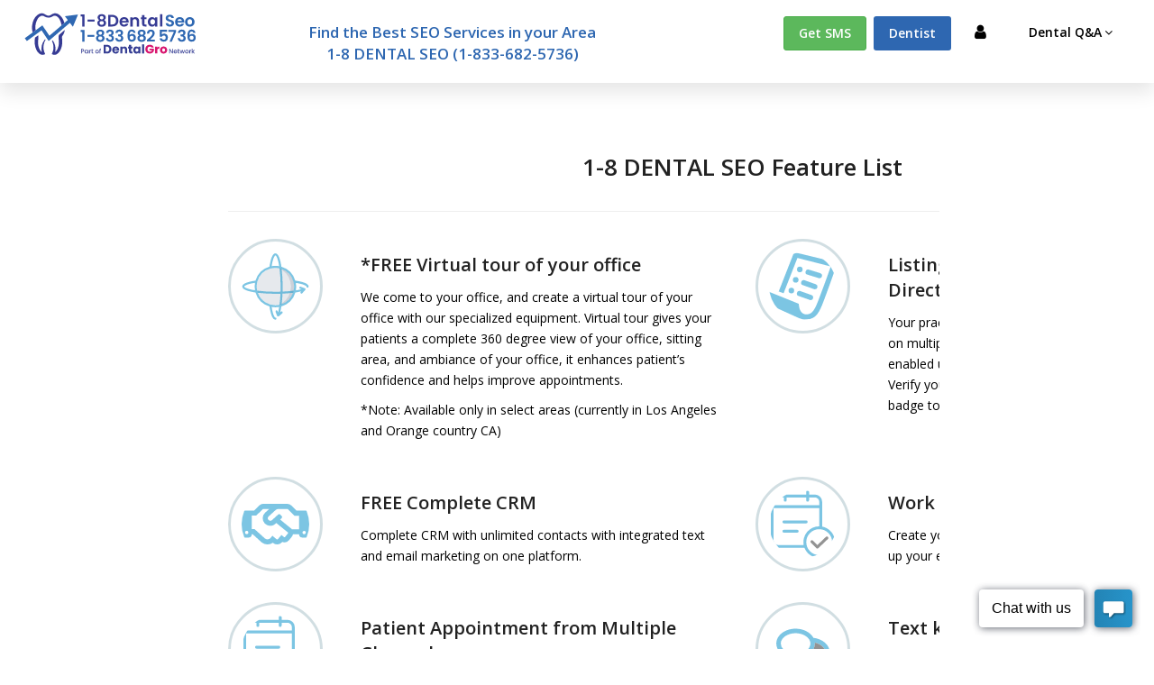

--- FILE ---
content_type: text/html; charset=UTF-8
request_url: https://www.18dentalseo.com/features
body_size: 24893
content:
<!DOCTYPE html>
<html dir="ltr" lang="en">

<head>
	
	<!-- Meta Tags -->
	<meta http-equiv="content-type" content="text/html; charset=UTF-8"/>
	<title> Features list | 18DENTALSEO</title>
	<meta name="description" content="See all the features list of 18dentalseo starting with FREE Virtual tour of your office, Listing on Multiple Websites / Dentist Directories, FREE Complete CRM, Patient Appointment from Multiple Channels and more..." />
	<meta property="og:url" content="https://www.18dentalseo.com/features" />
	<meta property="og:type" content="website" />
	<meta property="og:title" content="" />
	<meta property="og:description" content="">
			<meta property="og:image" content="https://www.18dentalseo.com/images/ogimage.jpg" />
		<meta property="og:site name" content="18dentalseo" />
	<meta property="og:locale" content="en_US" />
	<!--<meta property="og:image" content="https://s3.wasabisys.com/18dentistry.com/images/ogimage.jpg" />-->

	<meta name="viewport" content="width=device-width,initial-scale=1.0"/>
	<meta name="keywords" content="" />
	<meta name="google-site-verification" content="vGEN2aqYLAz1YJvcccazS31wYohsnVq4R99xAC-hplY" />

	<!-- Page Title -->


	<!-- Favicon and Touch Icons -->
	<link href="https://s3.wasabisys.com/18dentistry.com/images/36_favicon.png" rel="shortcut icon" type="image/png">

	<!-- Stylesheet -->
	<link href="https://www.18dentistry.com/ptfvuserdata/assets/css/bootstrap.min.css" rel="stylesheet" type="text/css">
	<link href="https://www.18dentistry.com/ptfvuserdata/assets/css/jquery-ui.min.css" rel="stylesheet" type="text/css">
	<link href="https://www.18dentistry.com/ptfvuserdata/assets/css/animate.css" rel="stylesheet" type="text/css">
	<link href="https://www.18dentistry.com/ptfvuserdata/assets/css/css-plugin-collections.css" rel="stylesheet"/>
	<!-- CSS | menuzord megamenu skins -->
	<link href="https://www.18dentistry.com/ptfvuserdata/assets/css/menuzord-megamenu.css" rel="stylesheet"/>
	<link id="menuzord-menu-skins" href="https://www.18dentistry.com/ptfvuserdata/assets/css/menuzord-skins/menuzord-boxed.css" rel="stylesheet"/>
	<!-- CSS | Main style file -->
	<link rel="stylesheet" href="https://cdnjs.cloudflare.com/ajax/libs/font-awesome/4.7.0/css/font-awesome.min.css">

	<link href="https://www.18dentistry.com/ptfvuserdata/assets/css/style-main.css" rel="stylesheet" type="text/css">
	<!-- CSS | Preloader Styles -->
	<link href="https://www.18dentistry.com/ptfvuserdata/assets/css/preloader.css" rel="stylesheet" type="text/css">
	<!-- CSS | Custom Margin Padding Collection -->
	<link href="https://www.18dentistry.com/ptfvuserdata/assets/css/custom-bootstrap-margin-padding.css" rel="stylesheet" type="text/css">
	<!-- CSS | Responsive media queries -->
	<link href="https://www.18dentistry.com/ptfvuserdata/assets/css/responsive.css" rel="stylesheet" type="text/css">
	<!-- CSS | Style css. This is the file where you can place your own custom css code. Just uncomment it and use it. -->
	<!-- <link href="css/style.css" rel="stylesheet" type="text/css"> -->
	<link href="https://www.18dentistry.com/ptfvuserdata/assets/rating-src/css/star-rating-svg.css" rel="stylesheet" type="text/css">
	<!-- CSS | Theme Color -->
	<link href="https://www.18dentistry.com/ptfvuserdata/assets/css/colors/theme-skin-color-set1.css" rel="stylesheet" type="text/css">
	<link href="https://www.18dentistry.com/ptfvuserdata/assets/css/custom.css" rel="stylesheet" type="text/css">
	<link href="https://www.18dentistry.com/ptfvuserdata/assets/jquery-minicolors/jquery.minicolors.css" rel="stylesheet" type="text/css">

	<link href="https://www.18dentistry.com/ptfvuserdata/assets/vendor_porto_f/twentytwenty/css/twentytwenty.css" rel="stylesheet" type="text/css">

	<!-- external javascripts -->
	<script src="https://www.18dentistry.com/ptfvuserdata/assets/js/jquery-2.2.4.min.js"></script>
	<script src="https://www.18dentistry.com/ptfvuserdata/assets/js/jquery-ui.min.js"></script>
	<script src="https://www.18dentistry.com/ptfvuserdata/assets/js/bootstrap.min.js"></script>
	<!-- JS | jquery plugin collection for this theme -->
	<script src="https://www.18dentistry.com/ptfvuserdata/assets/js/jquery-plugin-collection.js"></script>
	<script src="https://www.18dentistry.com/ptfvuserdata/assets/maxcdn/html5shiv.min.js"></script>
	<script src="https://www.18dentistry.com/ptfvuserdata/assets/maxcdn/respond.min.js"></script>
	<!--<script src="https://oss.maxcdn.com/respond/1.4.2/respond.min.js"></script>-->
	<!--<link rel="canonical" href="<?/*=$_SESSION['addon_domain']*/?>">-->
	<link rel="canonical" href="https://www.18dentalseo.com/features">
	<link href="https://gitcdn.github.io/bootstrap-toggle/2.2.2/css/bootstrap-toggle.min.css" rel="stylesheet">
	<script src="https://gitcdn.github.io/bootstrap-toggle/2.2.2/js/bootstrap-toggle.min.js"></script>

	<!-- Google Tag Manager -->
	<script>(function(w,d,s,l,i){w[l]=w[l]||[];w[l].push({'gtm.start':
				new Date().getTime(),event:'gtm.js'});var f=d.getElementsByTagName(s)[0],
			j=d.createElement(s),dl=l!='dataLayer'?'&l='+l:'';j.async=true;j.src=
			'https://www.googletagmanager.com/gtm.js?id='+i+dl;f.parentNode.insertBefore(j,f);
		})(window,document,'script','dataLayer','GTM-WDPWWLD');</script>
	<!-- End Google Tag Manager -->
	<script>
		var shareasaleSSCID=shareasaleGetParameterByName("sscid");function shareasaleSetCookie(e,a,r,s,t){if(e&&a){var o,n=s?"; path="+s:"",i=t?"; domain="+t:"",l="";r&&((o=new Date).setTime(o.getTime()+r),l="; expires="+o.toUTCString()),document.cookie=e+"="+a+l+n+i}}function shareasaleGetParameterByName(e,a){a||(a=window.location.href),e=e.replace(/[\[\]]/g,"\\$&");var r=new RegExp("[?&]"+e+"(=([^&#]*)|&|#|$)").exec(a);return r?r[2]?decodeURIComponent(r[2].replace(/\+/g," ")):"":null}shareasaleSSCID&&shareasaleSetCookie("shareasaleSSCID",shareasaleSSCID,94670778e4,"/");
	</script>

	<style>
		img {
			width: 100%;
			vertical-align: middle;
		}

		.image-spliter,
		img,
		.mover {
			overflow: hidden;
			-webkit-touch-callout: none;
			-webkit-user-select: none;
			-khtml-user-select: none;
			-moz-user-select: none;
			-ms-user-select: none;
			user-select: none;
		}

		.image-spliter {
			position: relative;
		}

		.img-left {
			position: absolute;
			top: 0;
			left:0;
		}

		.mover {
			position:absolute;
			width: 200px;
			height: 100%;
			top: 0;
			left:0;
			z-index: 10;
		}
		.mover:before,
		.mover:after {
			position:absolute;
			left:50%;
			content: "";
			background: #fff;
			cursor: -webkit-grab;
			cursor: grab;
		}

		.mover:before {
			top: 0;
			transform:translateX(-50%);
			width: 1px;
			height: 100%;
		}
		.mover:after {
			top: 50%;
			transform:translate(-50%, -50%);
			width: 5px;
			height: 33%;
			border-radius: 5px;
		}
	</style>
	<style>
		/* Our wrapper */
		.wrapper{
			width: 95%;
			height: 250px;
			position: absolute;
			left:50%;
			top:50%;
			transform:translate3d(-50%,-50%,0);
			overflow:hidden;
			box-shadow: 0 10px 20px rgba(0,0,0,0.19), 0 6px 6px rgba(0,0,0,0.23);
			-webkit-box-sizing: content-box;
			-moz-box-sizing: content-box;
			box-sizing: content-box;
			z-index: 0;
			-webkit-user-select: none;
			-moz-user-select: none;
			-ms-user-select: none;
		}

		/* Our image information */
		.before,
		.after {
			width:100%;
			height:100%;
			background-repeat:no-repeat;
			background-color: white;
			background-size: cover;
			background-position: center;
			position: absolute;
			top:0;
			left:0;
			pointer-events:none;
			overflow: hidden;
		}

		.content-image{
			height:100%;
		}

		.after{
			width:125px;
		}

		.scroller{
			width: 50px;
			height:50px;
			position: absolute;
			left:100px;
			top:50%;
			transform:translateY(-50%);
			border-radius:50%;
			background-color: transparent;
			opacity:0.9;
			pointer-events:auto;
			cursor: pointer;
		}

		.scroller:hover{
			opacity:1;
		}

		.scrolling{
			pointer-events:none;
			opacity:1;
		// z-index: 1;
		}

		.scroller__thumb{
			width:100%;
			height:100%;
			padding:5px;
		}

		.scroller:before,
		.scroller:after{
			content:" ";
			display: block;
			width: 7px;
			height: 9999px;
			position: absolute;
			left: 50%;
			margin-left: -3.5px;
			z-index: 30;
			transition:0.1s;
		}
		.scroller:before{
			top:100%;
		}
		.scroller:after{
			bottom:100%;
		}

		/* If you want to cahnge the colors, make sure you change the fill in the svgs to match */
		.scroller{
			border: 5px solid #fff;
		}
		.scroller:before,
		.scroller:after{
			background: #fff;
		}
	</style>

	<style>
		.line-bottom {
			padding-bottom: 2px !important;
		}
		.advanced-search{
			font-size: 10px;
			color: #48aed8;
			text-decoration: underline;
		}
		@media only screen and (min-width: 768px) and (max-width: 991px){
			.h_v_text{
				width: 60%;
				font-size: 14px;
			}
		}
		@media only screen and (min-width: 1000px) and (max-width: 1149px) {
			.menu_container{
				width: 1260px !important;
				max-width: 1260px !important;
			}
			.footer_bottom{
				margin-bottom: 117px;
			}
			.covid_bt{
				font-size: 12px;
			}
			.sticky_close{
				bottom: 118px;
			}
			.h_v_text{
				width: 30%;

			}
			.menuzord-menu.menuzord-right{
				float:left !important;
			}
		}
		@media only screen and (min-width: 1150px) and (max-width: 1445px) {
			.menu_container{
				width: 1260px !important;
				max-width: 1260px !important;
			}
			.footer_bottom{
				margin-bottom: 117px;
			}
			.covid_bt{
				font-size: 12px;
			}
			.sticky_close{
				bottom: 118px;
			}
			.h_v_text{
				width: 45%;

			}
		}

		@media only screen and (min-width: 1446px) {
			.menu_container{
				width: 1260px !important;
				max-width: 1260px !important;
			}
			.footer_bottom{
				margin-bottom: 117px;
			}
			.covid_bt{
				font-size: 14px;
			}
			.sticky_close{
				bottom: 90px;
			}
			.h_v_text{
				width: 38%;
			}
		}
		body{
			color: #000000 !important;
		}

		.footer_sticky {
			position: fixed;
			bottom: 0px;
			left: 0px;
			width: 100%;
			z-index: 9999999;
			backdrop-filter: blur(8px);
			opacity: 0.9;
			padding: 25px 0px;
		}
		.accordion-theme-colored .panel-default > .panel-heading {
			background-color: #337ab7;
		}
		.bg-theme-colored {
			background-color: #337ab7 !important;
		}
		.leads_p_text_p_sub{
			background-color: #14212b;
			opacity: 0.67;
			padding:15px;
			color:#FFF !important;
			font-size:18px;
		}
		.leads_p_text_p_sub > p{
			color: #fff !important;
		}
		.nav-tabs > li > a {
			background-color: #337ab7 !important;
			color: #ffffff;
		}
		.nav-tabs.nav-justified > li {
			border: 1px solid #ffffff !important;
		}
		.nav-tabs.nav-justified > li {
			border-bottom: 1px solid #ddd !important;
		}
		.btn-theme-colored {
			color: #fff;
			background-color: #337ab7;
			border-color: #337ab7;
		}
		.line-bottom:after, .widget .line-bottom:after, .widget .line-bottom:after, .pager.theme-colored a, .owl-carousel.owl-nav-top .owl-controls .owl-nav .owl-prev, .owl-carousel.owl-nav-top .owl-controls .owl-nav .owl-next {
			border: 1px solid #337ab7;
		}
		.btn-border.btn-theme-colored {
			color: #FFF;
			background-color: #fbcc41;
			border-color: #fbcc41;
		}
		.btn-border.btn-theme-colored:hover, .btn-border.btn-theme-colored:active, .btn-border.btn-theme-colored:focus {
			background-color: #fbcc41;
			border-color: #fbcc41;
			color: #fff;
		}
		/*.leads_p_text_p p{
			color:#FFF !important;
		}*/
		/*.btn-default{
			background-color:red;
		}
		.btn-default.active{
			background-color:green;
		}*/
		.layer-overlay.overlay-theme-colored2-9::before {
			background-color: rgb(51 122 183);
		}
		.menuzord-menu > li {
			margin: 0px 5px;
		}
		.bg-black-222 {
			border-top: 1px solid #17293a;
			background-color: #14212b !important;
		}
		.bg-black-111 {
			background-color: #14212b !important;
		}
		.styled-icons.icon-dark a {
			background-color: #1e3448;
		}
		.svg_icon_footer_right {
			position: absolute;
			right: 0px;
			/* bottom: 100px;*/
			opacity: 0.5;
			fill: #3774c2;
			fill-rule: evenodd;
			opacity: 0.1;
			color: #FFF;
		}
		.svg_icon_footer_left{
			position: absolute;
			left: -133px;
			/*top: 50px;*/
			opacity: 0.5;fill: #3774c2;
			fill-rule: evenodd;
			opacity: 0.1;color: #FFF;
		}
		.checkbox_width{
			width: 20px;
			height: 20px;
			position: relative;
			margin: 0px 3px 0px 0px;
			padding: 20px;
			top: 5px;
		}
		.footerli_class{
			font-size: 17px;
			line-height: 1.7;
		}
		.footer a {
			color: #bbbbbbbf !important;
		}
		.widget .widget-title {
			margin-top: 0;
			margin-bottom: 20px;
			font-family: 'Open Sans', sans-serif;
			font-size: 22px;
			font-weight: 400;
		}
		input.largerCheckbox {
			width: 20px;
			height: 20px;
		}
		.no-ads .google-auto-placed {
			display: none !important;
		}
	/*	@media (min-width: 1200px) {
			.container {
				width: 1250px;
			}
		}
			@media only screen and (min-width: 1446px) {
				.h_v_text {
					width: 45%;
				}
			}*/

		.styled-icons.icon-sm a {
			font-size: 17px;
			height: 28px;
			line-height: 30px;
			margin: 2px 7px 2px 0;
			width: 28px;
		}
		.content-grid .content-grid-item {
			background: #2f68b2;
			color: #FFF;
			position: relative;
			padding: 10px;
			margin: 0;
			display: -webkit-box;
			display: -ms-flexbox;
			display: flex;
			-webkit-box-align: center;
			-ms-flex-align: center;
			min-height: 350px;
			align-items: center;
			-webkit-box-pack: center;
			-ms-flex-pack: center;
			justify-content: center;
			margin-bottom: 5px;
			/* margin-right: 1px; */
			border-right: 1px solid #FFF;
		}
		.p-5 {
			padding: 1rem!important;
		}
		.content-grid .content-grid-item:before {
			height: 100%;
			top: 0;
			left: -1px;
			border-left: 1px solid #DADADA;
		}
		.content-grid .content-grid-item:after {
			width: 100%;
			height: 0;
			top: auto;
			left: 0;
			bottom: -1px;
			border-bottom: 1px solid #DADADA;
		}
		.content-grid .content-grid-item h3{
			color:#FFF !important;
		}
		.content-grid .content-grid-item p{
			color:#FFF !important;
		}
		.menuzord-menu > li > a {

			color: #000;

		}
		.hide{
			display:none !important;
		}
	</style>
</head>
<body class="has-side-panel side-panel-right fullwidth-page">



<div class="clear"></div>
<!-- Google Tag Manager (noscript) -->
<noscript><iframe src="https://www.googletagmanager.com/ns.html?id=GTM-WDPWWLD"
				  height="0" width="0" style="display:none;visibility:hidden"></iframe></noscript>
<!-- End Google Tag Manager (noscript) -->
<div id="wrapper">


	<!-- Header -->
	<header id="header" class="header">

		<div class="header-nav">
			<div class="header-nav-wrapper navbar-scrolltofixed bg-white">
				<div class="container menu_container">
					<div class="">

						<nav id="menuzord-right" class="menuzord blue no-bg">
															<a class="pull-left flip mb-5" href="https://www.18dentalseo.com/"><img src="https://s3.wasabisys.com/18dentistry.com/images/36_18dentalseo-logo.svg" alt="www.18dentalseo.com" height="72px" style="max-width: 200px;"></a>
														<!--<h4 class="visible-lg visible-md" style="color: <?/*=$font_color*/?>; width: 45%;	float: left; text-align: center; margin-top: 24px;">Call or Text your Zip Code to <?/*=$vanity_name*/?> (<?/*=$default_vnumber*/?>)</h4>-->
							<h4 class="visible-lg visible-md visible-sm h_v_text" style="color: #2e67b1;	float: left; text-align: center; margin-top: 24px;">Find the Best SEO Services  in your Area <br>1-8 DENTAL SEO (1-833-682-5736)</h4>

							<ul class="menuzord-menu">
								<li><a href="javascript:;" class="btn btn-sm btn-success text-white open_sms_subscription ">Get SMS</a></li>
								<li class=" hide"><a href="https://www.18dentalseo.com/dashboard">Dashboard</a></li>
								<li class="active " style="margin-left: 3px;">
									<a href="https://www.18dentalseo.com/signup/dentist" class="btn btn-sm" style="background-color: #2e67b1">Dentist</a>
									<span style="font-size: 12px; display: none">One Dentist/ Zip Code</span>
								</li>
																	<li class="active hidden"><a href="https://www.18dentalseo.com/signup/patient" class="btn btn-sm" >Patient</a></li>
									<!--<li class="active"><a href="javascript:;" onclick="showAppModel()" class="btn btn-sm" >Book Appointment</a></li>-->
								
								<li class="hide"><a href="https://www.18dentalseo.com/logout">Logout</a></li>


								<li class=" "><a style="min-height:50px;" href="https://www.18dentalseo.com/login"><i class="fa fa-user" aria-hidden="true"></i></a></li>
								<li class=""><a href="#">Dental Q&A</a>
									<ul class="dropdown" style="right: auto; display: none;">
										<li><a href="https://www.18dentalseo.com/ask-a-dentist" style="border-bottom: 1px solid #c4c2c2"><b>Ask a free question</b> <p style="padding-top: 10px; font-weight: 500">Post your question and get advice <br>from multiple dentists</p></a></li>
										<li><a href="https://www.18dentalseo.com/ask-a-dentist/answers">Browse questions from others<p style="padding-top: 10px; font-weight: 500">See what other people are asking and<br> the advice they`re getting</p></a></li>

									</ul>
								</li>

							</ul>
						</nav>
						
					</div>
				</div>
			</div>
		</div>
	</header>
	<div class="container-fluid">
		<div class="col-md-12">
			<div class="row">
				

				<!--<div class="<?/*=((isset($page_name))?(($page_name=='user_details' || $page_name=='pricing' || $page_name=='payment')?('col-lg-10 col-md-12'):'col-lg-8 col-md-12'):'col-lg-8 col-md-12') */?>">-->
				<!-- Manikanta above line and updated 25/05/2023-->
				<div class="hidden-xs hidden-sm col-lg-2 col-md-0 ">
					
				</div>
				<div class="col-lg-8 col-md-12">
					<!-- Manikanta above line and updated 25/05/2023-->
					<!--<div class="hidden-xs hidden-sm <?/*=((isset($adsence_bottom_status))?(($active_page!='index')?('col-lg-10 col-md-12'):'col-lg-8 col-md-12'):'col-lg-8 col-md-12') */?> ">-->

					<style>
	.feature-header {
		font-weight: 600;
		font-size: 19px;
	}
	.feature_icon {
		height: 40px;
	}
	/* Mobile Styles */
	@media only screen and (max-width: 400px) {
		.header_bg_img{
			background-position: 50% 0px !important;
		}
		.header_text1{
			padding: 10px 5px;
			font-size: 18px;
			font-weight: 600;
		}
		.header_text2{
			font-size: 14px !important;
		}
		.section-title{
			margin-bottom: 0;
		}
		.header_text3{
			font-size: 19px;
		}
		.header_text4{
			font-size: 18px;
		}
		.p_text1{
			font-size: 14px !important;
		}
		.container{
			padding-top: 10px !important;
			padding-bottom: 0px;
		}
		.feature_img {
			border-radius: 50%;
			width: 75px;
			height: 63px;
			border: 3px solid
			#c1d2d7ba;
			padding: 6px;
			margin-top: 30px;
		}
		.leads_img {
			border-radius: 50%;
			width: 85px;
			height: 85px;
			border: 1px solid
			#ffffff;
		}
		.leads_header_1{
			font-size: 23px;
		}
		.leads_no_1{
			font-size: 25px;
			border: 2px solid white;
			padding: 0px 5px 5px 5px;
			color: #363894;
		}
		.leads_name_1{
			font-size: 18px;
			color: #363894;
			border-bottom: 2px solid white;
		}
		.leads_p_text_1{
			color: #181717;
			font-size: 15px;
		}
		.leads_p_text_2{
			color: #181717;
			font-size: 15px;
		}
	}
	/* Tablet Styles */
	@media only screen and (min-width: 401px) and (max-width: 960px) {
		.header_bg_img{
			background-position: 50% 0px !important;
		}
		.header_text1{
			padding: 10px 5px;
			font-size: 21px;
			font-weight: 600;
		}
		.header_text2{
			font-size: 14px !important;
		}
		.section-title{
			margin-bottom: 0;
		}
		.header_text3{
			font-size: 21px;
		}
		.header_text4{
			font-size: 19px;
		}
		.p_text1{
			font-size: 14px !important;
		}
		.container{
			padding-top: 10px !important;
			padding-bottom: 30px;
		}
		.feature_img {
			border-radius: 50%;
			width: 75px;
			height: 75px;
			border: 3px solid
			#c1d2d7ba;
			padding: 6px;
			margin-top: 30px;
		}
		.leads_img {
			border-radius: 50%;
			width: 85px;
			height: 85px;
			border: 1px solid
			#ffffff;
		}
		.leads_header_1{
			font-size: 23px;
		}
		.leads_no_1{
			font-size: 29px;
			border: 2px solid white;
			padding: 0px 5px 5px 7px;
			color: #363894;
		}
		.leads_name_1{
			font-size: 20px;
			color: #363894;
			border-bottom: 2px solid white;
		}
		.leads_p_text_1{
			color: #181717;
			font-size: 15px;
		}
		.leads_p_text_2{
			color: #181717;
			font-size: 15px;
		}
	}
	/* Desktop Styles */
	@media only screen and (min-width: 961px) {
		.header_bg_img{
			background-position: 50% 76px !important;
			height: 850px;
		}
		.header_text1{
			padding: 10px 5px;
			font-size: 42px;
			font-weight: 600;
		}
		.header_text2{
			font-size: 19px !important;
		}
		.leads_text_block{
			padding-top: 70px;
		}
		.leads_no_1{
			font-size: 60px;
			border: 3px solid white;
			padding: 0px 5px 15px 40px;
			color: #363894;
		}
		.leads_no_2{
			font-size: 60px;
			border: 3px solid white;
			padding: 0px 50px 15px 5px;
			color: #363894;
		}
		.leads_name_1{
			font-size: 27px;
			color: #363894;
			border-bottom: 3px solid white;
		}
		.leads_p_text_1{
			padding-left: 110px;
			color: #181717;
		}
		.leads_p_text_2{
			padding-right: 110px;
			color: #181717;
		}
		.feature_img{
			border-radius: 50%;
			width: 105px;
			height: 105px;
			border: 3px solid #c1d2d7ba;
			padding: 12px;
		}
		.leads_img{
			border-radius: 50%;
			width: 120px;
			height: 120px;
			border: 1px solid #ffffff;
		}
		.leads_header_1{
			font-size: 36px;
		}


	}
</style>
<section id="depertment" class="divider parallax">
	<div class="container pb-50">
		<div class="section-title ">
			<div class="row">
				<div class="col-md-12 text-center">
					<h2 class="">1-8 DENTAL SEO Feature List</h2>
				</div>
			</div><hr>
		</div>
		<div class="section-content">
			<div class="row">
				<div class="col-xs-12 col-sm-6 col-md-6 mb-30">
					<div class="row">
						<div class="col-lg-3 col-xs-3"><img class="feature_img" src="https://www.18dentistry.com/images/features/FREE Virtual tour of your office.svg" alt=""></div>
						<div class="col-lg-9 col-xs-9">
							<h3 class="feature_header"><a href="#">*FREE Virtual tour of your office</a></h3>
							<p class="features-p">We come to your office, and create a virtual tour of your office with our specialized equipment. Virtual tour gives your patients a complete 360 degree view of your office, sitting area, and ambiance of your office, it enhances patient’s confidence and helps improve appointments. </p>
							<p>*Note: Available only in select areas (currently in Los Angeles and Orange country CA)</p>
						</div>
					</div>
				</div>
				<div class="col-xs-12 col-sm-6 col-md-6 mb-30">
					<div class="row">
						<div class="col-lg-3 col-xs-3"><img class="feature_img"src="https://www.18dentistry.com/images/features/Listing on Multiple Websites - Dentist Directories.svg" alt=""></div>
						<div class="col-lg-9 col-xs-9">
							<h3 class="feature_header"><a href="#">Listing on Multiple Websites / Dentist Directories</a></h3>
							<p class="features-p">Your practice/clinic’s and dentists’ detailed profiles will be listed on multiple dental directories each associated with text enabled unique memorable toll free vanity phone number. Verify your details (phone number and email etc.) get verified badge to gain trust with your patients. Get visibility on web.</p>
						</div>
					</div>
				</div>
			</div>
			<div class="row">
				<div class="col-xs-12 col-sm-6 col-md-6 mb-30">
					<div class="row">
						<div class="col-lg-3 col-xs-3"><img class="feature_img"src="https://www.18dentistry.com/images/features/FREE Complete CRM.svg" alt=""></div>
						<div class="col-lg-9 col-xs-9">
							<h3 class="feature_header"><a href="#">FREE Complete CRM</a></h3>
							<p class="features-p">Complete CRM with unlimited contacts with integrated text and email marketing on one platform.</p>
						</div>
					</div>
				</div>
				<div class="col-xs-12 col-sm-6 col-md-6 mb-30">
					<div class="row">
						<div class="col-lg-3 col-xs-3"><img class="feature_img" src="https://www.18dentistry.com/images/features/Patient Appointment from Multiple Channels.svg" alt=""></div>
						<div class="col-lg-9 col-xs-9">
							<h3 class="feature_header"><a href="#">Work Schedules/Calendars</a></h3>
							<p class="features-p">Create your work schedule for each work day and even sync up your existing calendar.  </p>
						</div>
					</div>
				</div>
				<div class="col-xs-12 col-sm-6 col-md-6 mb-30">
					<div class="row">
						<div class="col-lg-3 col-xs-3"><img class="feature_img" src="https://www.18dentistry.com/images/features/Patient Appointment from Multiple Channels.svg" alt=""></div>
						<div class="col-lg-9 col-xs-9">
							<h3 class="feature_header"><a href="#">Patient Appointment from Multiple Channels</a></h3>
							<ul>
								<li>	•	Patient calls: Patient calls to our memorable toll free numbers. These calls are forwarded to exclusive member dentist for that memorable toll free number in the requested zip code by patient. One dentist is allowed to be exclusive per Zip code per memorable toll free vanity number. </li>
								<li>•	Patient texts: Patients can text their 5 digit zip code to any of our text enabled memorable toll free numbers associated to dental directories. Patient has the choice to search, review and book appointment with dentist they prefer by clicking on the text link they receive as response to their 5 digit Zip code text.</li>
								<li>•	Multiple Dental Directories on Web: Multiple dental directories of web each associated with text enabled unique memorable toll free vanity phone number and Multi-site Appointments.</li>
								<li>•	Custom profile link: It can be sent out as auto responder text to your text keywords or can be shared on social media or emails for booking appointments for you.</li>
							</ul>
						</div>
					</div>
				</div>
				<div class="col-xs-12 col-sm-6 col-md-6 mb-30">
					<div class="row">
						<div class="col-lg-3 col-xs-3"><img class="feature_img" src="https://www.18dentistry.com/images/features/Text keywords.svg"  alt=""></div>
						<div class="col-lg-9 col-xs-9">
							<h3 class="feature_header"><a href="#">Text keywords</a></h3>
							<p class="features-p">You can also get your own text keywords to attract patients. When your patient text your text keyword to your licensed memorable toll free number, they will receive your message as text (this can be combination of text and link to your profile page with all your dentists listing and appointment booking options or offers etc.). Patients will be automatically added to your to your CRM and available for future SMS/Text and email marketing. </p>
						</div>
					</div>
				</div>
				<div class="col-xs-12 col-sm-6 col-md-6 mb-30">
					<div class="row">
						<div class="col-lg-3 col-xs-3"><img class="feature_img" src="https://www.18dentistry.com/images/features/Patient Appointment from Multiple Channels.svg" alt=""></div>
						<div class="col-lg-9 col-xs-9">
							<h3 class="feature_header"><a href="#">Automatic Reminders </a></h3>
							<p class="features-p">System sends our automatic reminders to patients to reduce no shows.</p>
						</div>
					</div>
				</div>
				<div class="col-xs-12 col-sm-6 col-md-6 mb-30">
					<div class="row">
						<div class="col-lg-3 col-xs-3"><img class="feature_img" src="https://www.18dentistry.com/images/features/Patient Appointment from Multiple Channels.svg" alt=""></div>
						<div class="col-lg-9 col-xs-9">
							<h3 class="feature_header"><a href="#">Automatic Review Requests </a></h3>
							<p class="features-p">After each appointment system sends our automatic review request to increase your brand and patient experience. </p>
						</div>
					</div>
				</div>

			</div>
			<div class="row">
				<div class="col-xs-12 col-sm-6 col-md-6 mb-30">
					<div class="row">
						<div class="col-lg-3 col-xs-3"><img class="feature_img" src="https://www.18dentistry.com/images/features/Offers, Deals, Promotions-1.svg" alt=""></div>
						<div class="col-lg-9 col-xs-9">
							<h3 class="feature_header"><a href="#">Offers, Deals, Promotions, Free Consultation Creation and distribution/promotion</a></h3>
							<p class="features-p">Create offers, deals or promotions or free consultation and promote on your profile. You can also share with your patient contacts using in-built text or email marketing tools. Also associate these offers with text keywords and send out as autoresponders. You can also share the offers on social media. </p>
						</div>
					</div>
				</div>
				<div class="col-xs-12 col-sm-6 col-md-6 mb-30">
					<div class="row">
						<div class="col-lg-3 col-xs-3"><img class="feature_img" src="https://www.18dentistry.com/images/features/Phone Verified Reviews.svg" alt=""></div>
						<div class="col-lg-9 col-xs-9">
							<h3 class="feature_header"><a href="#">Phone Verified Reviews</a></h3>
							<p class="features-p">Not only from multiple dentist directory websites, you can also request reviews from your past and current patients and contacts with one click, and we will send out email and text requesting reviews on your behalf. The reviews would get phone verified badge if reviewer verifies their phone number. Verified reviews boost your credibility and future appointments.</p>
						</div>
					</div>
				</div>
			</div>
			<div class="row">
				<div class="col-xs-12 col-sm-6 col-md-6 mb-30">
					<div class="row">
						<div class="col-lg-3 col-xs-3"><img class="feature_img" src="https://www.18dentistry.com/images/features/Exclusive Local Phone Number.svg" alt=""></div>
						<div class="col-lg-9 col-xs-9">
							<h3 class="feature_header"><a href="#">Exclusive Local Phone Number</a></h3>
							<p class="features-p">Exclusive text enabled and trackable local phone number. Patients can call or text on this local number. All calls to this number is forwarded to your designated number. All texts are visible in dashboard, you can communicate with your patient 1-on-1 (2-way texting) with your patient.</p></div>
					</div>
				</div>
				<div class="col-xs-12 col-sm-6 col-md-6 mb-30">
					<div class="row">
						<div class="col-lg-3 col-xs-3"><img class="feature_img" src="https://www.18dentistry.com/images/features/Call Forwarding.svg" alt=""></div>
						<div class="col-lg-9 col-xs-9">
							<h3 class="feature_header"><a href="#">  Call Forwarding</a></h3>
							<p class="features-p"> All calls requesting the target zip code on your licensed memorable toll free vanity number are forwarded to your designated number. The call can be forwarded to one or many phone numbers at the same time. All calls to your exclusive text enabled local number is forwarded to your designated number as well. </p>
						</div>
					</div>
				</div>

			</div>
			<div class="row">
				<div class="col-xs-12 col-sm-6 col-md-6 mb-30">
					<div class="row">
						<div class="col-lg-3 col-xs-3"><img class="feature_img" src="https://www.18dentistry.com/images/features/1-on-1 (2-way) Text.svg" alt=""></div>
						<div class="col-lg-9 col-xs-9">
							<h3 class="feature_header"><a href="#"> 1-on-1 (2-way) Text</a></h3>
							<p class="features-p">1-on-1 text (two way) messaging with your exclusive local phone number. Text messaging is one major tool to connect with and win customers, and keep them up to date on information they need, appointment reminders and so on.</p></div>
					</div>
				</div>
				<div class="col-xs-12 col-sm-6 col-md-6 mb-30">
					<div class="row">
						<div class="col-lg-3 col-xs-3"><img class="feature_img" src="https://www.18dentistry.com/images/features/Advanced Call Routing.svg" alt=""></div>
						<div class="col-lg-9 col-xs-9">
							<h3 class="feature_header"><a href="#">Advanced Call Routing</a></h3>
							<p class="features-p">All calls requesting the target zip code/s on your licensed memorable number can be routed to one or more phone numbers or dental offices, based on zip code the patient requested.</p>
						</div>
					</div>
				</div>
			</div>
			<div class="row">
				<div class="col-xs-12 col-sm-6 col-md-6 mb-30">
					<div class="row">
						<div class="col-lg-3 col-xs-3"><img class="feature_img" src="https://www.18dentistry.com/images/features/Patient Appointment from Multiple Channels.svg" alt=""></div>
						<div class="col-lg-9 col-xs-9">
							<h3 class="feature_header"><a href="#">Match the Right Patients </a></h3>
							<p class="features-p">System only allows the patients matching your profile parameters including insurances you cover, your specialties besides your available slots for such appointments. </p>
						</div>
					</div>
				</div>
				<div class="col-xs-12 col-sm-6 col-md-6 mb-30">
					<div class="row">
						<div class="col-lg-3 col-xs-3"><img class="feature_img" src="https://www.18dentistry.com/images/features/Call Tracking.svg" alt=""></div>
						<div class="col-lg-9 col-xs-9">
							<h3 class="feature_header"><a href="#"> Call Tracking</a></h3>
							<p class="features-p">All calls forwarded to your designated forwarding number/s are tracked and even if the caller drops the call, you will have the caller’s number to communicate back.</p></div>
					</div>
				</div>

			</div>
			<div class="row">
				<div class="col-xs-12 col-sm-6 col-md-6 mb-30">
					<div class="row">
						<div class="col-lg-3 col-xs-3"><img class="feature_img" src="https://www.18dentistry.com/images/features/SMS-Text Marketing.svg" alt=""></div>
						<div class="col-lg-9 col-xs-9">
							<h3 class="feature_header"><a href="#">SMS/Text Marketing</a></h3>
							<p class="features-p">You get full featured SMS/Text marketing. You can personalize the text automatically when sending bulk text, send out offers/deals or profile link, you can schedule texts, create text templates, track texts, and rerun old text campaigns and much more.</p>
						</div>
					</div>
				</div>
				<div class="col-xs-12 col-sm-6 col-md-6 mb-30">
					<div class="row">
						<div class="col-lg-3 col-xs-3"><img class="feature_img" src="https://www.18dentistry.com/images/features/Email Marketing.svg" alt=""></div>
						<div class="col-lg-9 col-xs-9">
							<h3 class="feature_header"><a href="#">Email Marketing</a></h3>
							<p class="features-p">You get full featured email marketing, in which you can personalize the email, send out offers/deals or profile page link with appointment booking option. You can schedule emails, create email templates, and rerun old email campaigns and much more.</p>
						</div>
					</div>
				</div>
			</div>
			<div class="row">
				<div class="col-xs-12 col-sm-6 col-md-6 mb-30">
					<div class="row">
						<div class="col-lg-3 col-xs-3"><img class="feature_img" src="https://www.18dentistry.com/images/features/Contact Auto Capture.svg" alt=""></div>
						<div class="col-lg-9 col-xs-9">
							<h3 class="feature_header"><a href="#">Contact Auto Capture</a></h3>
							<p class="features-p">Our system automatically sends out a text with contact capture form and the contact information is added to your CRM under the designated group.</p>
						</div>
					</div>
				</div>
				<div class="col-xs-12 col-sm-6 col-md-6 mb-30">
					<div class="row">
						<div class="col-lg-3 col-xs-3"><img class="feature_img" src="https://www.18dentistry.com/images/features/Auto responders.svg" alt=""></div>
						<div class="col-lg-9 col-xs-9">
							<h3 class="feature_header"><a href="#">Auto responders</a></h3>
							<p class="features-p">Text autoresponder with your offers, special messages, profile page, events, or anything of importance to your patients.</p>
						</div>
					</div>
				</div>
			</div>
			<div class="row">
				<div class="col-xs-12 col-sm-6 col-md-6 mb-30">
					<div class="row">
						<div class="col-lg-3 col-xs-3"><img class="feature_img" src="https://www.18dentistry.com/images/features/Automatic Scheduling.svg" alt=""></div>
						<div class="col-lg-9 col-xs-9">
							<h3 class="feature_header"><a href="#">Automatic Scheduling</a></h3>
							<p class="features-p">You can plan ahead and schedule your Text and email campaigns for any specific day and time in future and not worry about missing the opportunity. Scheduling Texts and emails ahead of time gives you flexibility and lets you take control of time to communicate with your patients/contacts.</p>
						</div>
					</div>
				</div>
				<div class="col-xs-12 col-sm-6 col-md-6 mb-30">
					<div class="row">
						<div class="col-lg-3 col-xs-3"><img class="feature_img" src="https://www.18dentistry.com/images/features/Unlimited Patient contacts and Groups.svg" alt=""></div>
						<div class="col-lg-9 col-xs-9">
							<h3 class="feature_header"><a href="#">Unlimited Patient contacts and Groups</a></h3>
							<p class="features-p">Every unique phone number that called or texted you is added to your contact group. However you can upload your own contact list using csv format as provided. There is no limit on how many contacts you can have and use.</p>
						</div>
					</div>
				</div>
			</div>
			<div class="row">
				<div class="col-xs-12 col-sm-6 col-md-6 mb-30">
					<div class="row">
						<div class="col-lg-3 col-xs-3"><img class="feature_img" src="https://www.18dentistry.com/images/features/Call Tracking, Texts and Email Analytics.svg" alt=""></div>
						<div class="col-lg-9 col-xs-9">
							<h3 class="feature_header"><a href="#">Call Tracking, Texts and Email Analytics</a></h3>
							<p class="features-p">Robust dashboard with real time tracking on all the activity on phone calls, Texts and Email campaigns on your account. You have options to communicate directly with your contacts via 1-on-1 text or email with few clicks.</p>
						</div>
					</div>
				</div>
				<div class="col-xs-12 col-sm-6 col-md-6 mb-30">
					<div class="row">
						<div class="col-lg-3 col-xs-3"><img class="feature_img" src="https://www.18dentistry.com/images/features/Voicemails to Email.svg" alt=""></div>
						<div class="col-lg-9 col-xs-9">
							<h3 class="feature_header"><a href="#">Voicemails to Email</a></h3>
							<p class="features-p">Voicemails are available on call report. Your voicemail is also emailed to you.</p>
						</div>
					</div>
				</div>
			</div>
			<div class="row">
				<div class="col-xs-12 col-sm-6 col-md-6 mb-30">
					<div class="row">
						<div class="col-lg-3 col-xs-3"><img class="feature_img" src="https://www.18dentistry.com/images/features/Analytics and Reporting.svg" alt=""></div>
						<div class="col-lg-9 col-xs-9">
							<h3 class="feature_header"><a href="#">Analytics and Reporting</a></h3>
							<p class="features-p">Powerful analytics on activities that are yielding output in terms of response and patient appointments, reviews and ultimately increased revenue.</p>
						</div>
					</div>
				</div>
				<div class="col-xs-12 col-sm-6 col-md-6 mb-30">
					<div class="row">
						<div class="col-lg-3 col-xs-3"><img class="feature_img" src="https://www.18dentistry.com/images/features/Integrated Social Media Broadcasting (add-on).svg" alt=""></div>
						<div class="col-lg-9 col-xs-9">
							<h3 class="feature_header"><a href="#">Integrated Social Media Broadcasting (add-on)</a></h3>
							<p class="features-p">You can post your messages to twitter and Facebook directly from our platform, once you authorize your account</p>
						</div>
					</div>
				</div>
			</div>
			<div class="row">
				<div class="col-md-12">
					<h2 class="">Add On services</h2>
				</div>
				<div class="col-md-12">
					<h4 class="feature-header">Branding</h4>
					<p>Exclusive branding, white labeling for your group or practice with multiple location using branded, text enabled and trackable vanity phone number with call forwarding and advanced call routing.</p>
				</div>
				<div class="col-md-6">
					<h4 class="feature-header">Personnel</h4>
					<p>Complete text and email marketing campaigns done for you.</p>
				</div>
				<div class="col-md-6">
					<h4 class="feature-header">Web Presence</h4>
					<p>Website design and development</p>
				</div>
				<div class="col-md-6">
					<h4 class="feature-header">Growth on web</h4>
					<p>SEO services, Content development, articles, videos</p>
				</div>
				<div class="col-md-6">
					<h4 class="feature-header">Advertising</h4>
					<p>PPC design, deployment and management</p>
				</div>
			</div>
		</div>
	</div>
</section>




					<div class="clear:both;"></div>
									</div>
				<div class="col-lg-2 col-md-0">
					<!-- Manikanta above line and updated 25/05/2023-->
					<!--<div class="hidden-xs hidden-sm <?/*=((isset($adsence_right_status))?(($active_page!='index')?('col-lg-1 col-md-0'):'col-lg-2 col-md-0'):'col-lg-2 col-md-0') */?> ">-->
					
				</div>
			</div>
		</div>
	</div>
	<div style="clear: both"></div>
	<footer id="footer" class="footer bg-black-111">
		<!--<div class="icon svg_icon_footer_left" style="">
			<svg width="500" height="503" viewBox="0 0 500 400">
				<path id="Shape-2.svg" class="cls-4" d="M4175.59,2050a0.7,0.7,0,1,1,.7.7A0.7,0.7,0,0,1,4175.59,2050Zm95.42,217.06v3.96l-47.84-27.65-82.92,47.95,32.42,18.75a4.384,4.384,0,1,1,3.95,6.85v79.82a3.328,3.328,0,1,1-3.03,5.26l-64,37a10.175,10.175,0,1,1-17.95,0l-62.17-35.94a5.445,5.445,0,1,1-4.86-8.45V2321.1a8.568,8.568,0,1,1,7.56-13.13l52.74-30.49-58.99-34.11-98.63,57.02-100.34-58.01V2128.32l-98.64-57.03V1955.26l66.06-38.19-65.79-38.05a7.531,7.531,0,0,1-12.71,0l-62.86,36.35a7.275,7.275,0,1,1-12.93,0l-62-35.85a8.526,8.526,0,1,1-7.54-13.08v-69.66a9.333,9.333,0,1,1,8.23-14.28l64.5-37.29a3.67,3.67,0,0,1-.33-1.52,3.6,3.6,0,0,1,3.28-3.59v-72.85a11.081,11.081,0,0,1-9.41-16.32l-59.85-34.6a7.235,7.235,0,1,1-6.42-11.14v-10.96l-37.77,21.84L3440.99,1563h6.85l84.93,49.1,37.77-21.83V1563h0.66v26.89l46.5-26.89h6.85l-53.35,30.85v11.34a7.249,7.249,0,0,1,6.09,10.57l59.85,34.6a11.049,11.049,0,0,1,18.81,0l57.91-33.48a9.558,9.558,0,0,1-1.1-4.46,9.421,9.421,0,0,1,1.67-5.38L3638.25,1563h6.85l71.86,41.54a9.408,9.408,0,0,1,4.94-1.59V1563h0.65v39.95a9.466,9.466,0,0,1,9.06,8.24h0l83.36-48.19h6.84l-90.07,52.08v2.47l38.03,21.99,21.13,12.21a8.277,8.277,0,0,1,14,0l18.12-10.47,44.1-25.5h0l0.33,0.57-0.33-.57h0a7.3,7.3,0,0,1,6.13-10.63v-20.33L3835.51,1563h6.85l30.89,17.86V1563h0.66v18.24l53.38,30.86,84.93-49.1h6.85L3929,1615.08v29.01l12.3,7.11a9.378,9.378,0,0,1,15.92,0l17.16-9.92,39.97-23.11h0v-0.01a12.061,12.061,0,0,1,10.26-17.79V1563h0.65v37.37a12.069,12.069,0,0,1,10.27,17.8l36.95,21.37,24.22,14a4.724,4.724,0,0,1,7.83,0l18.31-10.59v-27.87L4032.76,1563h6.85l84.94,49.1,51.41-29.72V1563h0.66v18.99l32.86-18.99h6.85l-39.71,22.96v25.05a1.449,1.449,0,0,1-.33,2.86,1.417,1.417,0,0,1-1.05-.45l-48.98,28.31v85.42l96.91,56.03,47.84-27.65v3.96l-46.12,26.67v112.07l46.12,26.66v3.97l-47.84-27.65-96.91,56.03v112.07l96.91,56.04,47.84-27.66v3.97l-46.12,26.66V2240.4Zm-238.51,41.48a8.568,8.568,0,0,1-7.24,12.56v73.51a5.447,5.447,0,0,1,5.11,5.45,5.367,5.367,0,0,1-.57,2.43l62.17,35.95a10.168,10.168,0,0,1,17.29-.01l64-37.01a3.253,3.253,0,0,1-.29-1.36,3.333,3.333,0,0,1,2.99-3.32v-79.82a4.4,4.4,0,0,1-4.05-4.38,4.308,4.308,0,0,1,.43-1.9l-32.75-18.94-15.04,8.69-38.98-22.53Zm103.66-18.82-29.69-17.17a6.954,6.954,0,0,1-11.72,0l-5.76,3.33,35.56,20.56Zm-110.24-164.37h0l96.92-56.03V1957.24l-21.9-12.66v53.68a7.983,7.983,0,1,1-7.06,12.25l-60.43,34.94a9.655,9.655,0,1,1-17.03,0L3953.38,2009a4.962,4.962,0,1,1-4.45-7.72v-55.56L3929,1957.24v112.07l96.92,56.04h0Zm67.87-210.19-65.26-37.73a4.27,4.27,0,0,1-.9.95v19.85l48.46,28.02,24.2,13.99v-13.81A7.718,7.718,0,0,1,4093.79,1915.16Zm-67.87-13.95-76.33,44.13v55.94a4.987,4.987,0,0,1,4.12,7.15l63.04,36.45a9.637,9.637,0,0,1,16.37,0l60.43-34.94a7.985,7.985,0,0,1,6.74-11.68V1944.2Zm-76.33,25.72v14.44l74.61-43.14v-18.97a4.36,4.36,0,0,1-2.86-1.84l-10,5.79-54.82,31.7h0A8.212,8.212,0,0,1,3949.59,1926.93Zm-7.59-12.02-65.51-37.88a3.573,3.573,0,0,1-5.82,0l-38.48,22.25,46.64,26.97,48.46,28.02,21.64-12.51v-14.83A8.212,8.212,0,0,1,3942,1914.91Zm-76.05-131.49-15.42-8.92-20.15,11.66v112.07l1.15,0.67,38.82-22.44a3.559,3.559,0,0,1,2.9-5.04v-75.33a8.635,8.635,0,0,1-8.3-8.64A8.53,8.53,0,0,1,3865.95,1783.42Zm-35.57,456.98,96.91,56.04,96.91-56.04V2128.32l-29.36-16.98-67.55-39.05-48.46,28.01-48.45,28.02V2240.4Zm-98.64-283.16v112.08l96.92,56.03h0l96.92-56.04V1957.24l-7.49-4.33-89.33-51.65-27.33,15.8a3.9,3.9,0,0,1-6.78,3.81Zm-9.19-89.81a7.548,7.548,0,0,1,6.36,11.02l65.8,38.05a3.876,3.876,0,0,1,3.19-1.67c0.11,0,.22,0,0.33.01l28.72-16.61V1786.16l-50.91-29.44-45.16,26.11a9.832,9.832,0,0,1-8.33,14.44v70.16Zm-78.95-121.65-64.5,37.29a9.338,9.338,0,0,1-7.9,13.71v69.66a8.544,8.544,0,0,1,7.21,12.51l62,35.85a7.269,7.269,0,0,1,12.27,0l62.86-36.34a7.556,7.556,0,0,1,6.36-11.03v-70.16a9.832,9.832,0,0,1-8.33-14.44l-64.08-37.05A3.6,3.6,0,0,1,3643.6,1745.78Zm84.71-16.65V1619.68a9.448,9.448,0,0,1-14.12-2.23l-57.9,33.48a11.08,11.08,0,0,1-9.42,16.32v72.85a3.6,3.6,0,0,1,3.28,3.59,3.67,3.67,0,0,1-.33,1.52l30.11,17.41,33.97,19.64a9.8,9.8,0,0,1,16.65,0h0l44.83-25.92Zm69.27-64.66a8.288,8.288,0,0,1-7.95-8.29,8.372,8.372,0,0,1,.94-3.86l-18.11-10.47-40.72-23.54v108.84l47.06,27.21,13.76-7.96a5.86,5.86,0,0,1-.65-2.71,5.991,5.991,0,0,1,5.67-5.98v-73.24Zm-4.69,82.51-13.43,7.76,49.2,28.44,18.44-10.66-44.18-25.54A5.983,5.983,0,0,1,3792.89,1746.98Zm132.69-131.9-51.67-29.88v19.95a7.3,7.3,0,0,1,6.13,10.63l45.54,26.33v-27.03Zm0,27.79-45.87-26.52h0a7.283,7.283,0,0,1-12.26,0l-41.09,23.76-21.13,12.22a8.293,8.293,0,0,1-7,12.14v73.24a6,6,0,0,1,5.67,5.98,5.932,5.932,0,0,1-.65,2.72l28.04,16.21,16.47,9.52,70.33-40.66,7.49-4.33v-84.28Zm1.71,87.25-48.46,28.02-27.65,15.98,15.1,8.73a8.624,8.624,0,0,1,14.61,0l63.24-36.57a5.777,5.777,0,0,1-.61-2.59,5.689,5.689,0,0,1,1.19-3.5Zm21.64-64.54a9.4,9.4,0,0,1-7.96-13.81l-11.97-6.92v82.3l18.94,10.95a6.38,6.38,0,0,1,.99-0.14v-72.38Zm-4.47,81.27-63.24,36.57a8.657,8.657,0,0,1-7.31,12.67v75.33a3.558,3.558,0,0,1,3.23,3.55,3.685,3.685,0,0,1-.32,1.49l65.51,37.88a8.185,8.185,0,0,1,13.86,0l18.19-10.52,46.64-26.97h0a4.254,4.254,0,0,1-.43-1.88,4.356,4.356,0,0,1,3.61-4.3v-76.91a6.354,6.354,0,0,1-4.92-9.19l-65.23-37.72A5.734,5.734,0,0,1,3944.46,1746.85Zm75.4,36.79-25.02-14.47-40.28-23.28h0a3.389,3.389,0,0,1-.18.39l28.24,16.32,36.99,21.4v-0.01C4019.69,1783.87,4019.77,1783.76,4019.86,1783.64Zm80.43-122.75a4.707,4.707,0,0,1-4.39-4.71,4.8,4.8,0,0,1,.47-2.07l-21.2-12.26-39.97-23.11h0a12.029,12.029,0,0,1-20.52,0l-57.13,33.03a9.4,9.4,0,0,1-7.96,13.81v72.38a5.755,5.755,0,0,1,5.17,4.08l68.14,39.39a6.461,6.461,0,0,1,2.04-.33,6.316,6.316,0,0,1,3.14.83l67.71-39.14a4.905,4.905,0,0,1,4.5-4v-77.9Zm-3.75,85.54-65.95,38.13a6.366,6.366,0,0,1-2.96,8.64v78.35a4.348,4.348,0,0,1,1.66,3.42,4.474,4.474,0,0,1-.43,1.89l43.62,25.22,21.64,12.51a7.693,7.693,0,0,1,12.99,0l67.43-38.99a1.9,1.9,0,0,1-.11-0.63,1.859,1.859,0,0,1,1.53-1.83v-81.77a3.931,3.931,0,0,1-3.59-3.92,4.077,4.077,0,0,1,.37-1.67l-68.05-39.34A4.9,4.9,0,0,1,4096.54,1746.43Zm26.3-102.72-17.98,10.4a4.8,4.8,0,0,1,.47,2.07,4.723,4.723,0,0,1-4.39,4.72v77.89a5,5,0,0,1,1.3.26l20.6-11.9v-83.44Zm52.06-30.86a1.54,1.54,0,0,1-.06-0.43,1.457,1.457,0,0,1,1.12-1.41v-24.67l-49.7,28.74v25.89Zm-1.89,313.4,48.45-28.02V1786.16l-48.45-28.02-48.46-28.02-19.57,11.32a4.853,4.853,0,0,1,.54,2.25,4.985,4.985,0,0,1-.5,2.18l68.05,39.34a3.924,3.924,0,1,1,3.55,6.16v81.77a1.86,1.86,0,1,1-1.75,3.03l-67.43,38.99a7.718,7.718,0,0,1-6.5,11.27v14.19l23.61,13.65h0Zm48.45,202.07-48.45-28.02-48.46-28.01-48.46,28.01-48.46,28.02V2240.4l60.71,35.1,6.08-3.52a6.969,6.969,0,1,1,13.16-3.2,6.911,6.911,0,0,1-.78,3.2l30.02,17.36,84.64-48.94V2128.32Zm-45.17,2.82a6.365,6.365,0,1,1-6.35,6.37A6.365,6.365,0,0,1,4176.29,2131.14Zm-75.67,55.62a5.49,5.49,0,1,1,5.47-5.49A5.484,5.484,0,0,1,4100.62,2186.76ZM4236.88,1563l34.13,19.73v3.96L4230.03,1563h6.85ZM3570.87,2574.16a0.92,0.92,0,1,1-.92.92A0.924,0.924,0,0,1,3570.87,2574.16Z" transform="translate(-3441 -1563)"></path></svg>
		</div>-->
		<div class="icon svg_icon_footer_right" style="">
			<svg width="500" height="503" viewBox="0 0 500 400">
				<path id="Shape-2.svg" class="cls-4" d="M4175.59,2050a0.7,0.7,0,1,1,.7.7A0.7,0.7,0,0,1,4175.59,2050Zm95.42,217.06v3.96l-47.84-27.65-82.92,47.95,32.42,18.75a4.384,4.384,0,1,1,3.95,6.85v79.82a3.328,3.328,0,1,1-3.03,5.26l-64,37a10.175,10.175,0,1,1-17.95,0l-62.17-35.94a5.445,5.445,0,1,1-4.86-8.45V2321.1a8.568,8.568,0,1,1,7.56-13.13l52.74-30.49-58.99-34.11-98.63,57.02-100.34-58.01V2128.32l-98.64-57.03V1955.26l66.06-38.19-65.79-38.05a7.531,7.531,0,0,1-12.71,0l-62.86,36.35a7.275,7.275,0,1,1-12.93,0l-62-35.85a8.526,8.526,0,1,1-7.54-13.08v-69.66a9.333,9.333,0,1,1,8.23-14.28l64.5-37.29a3.67,3.67,0,0,1-.33-1.52,3.6,3.6,0,0,1,3.28-3.59v-72.85a11.081,11.081,0,0,1-9.41-16.32l-59.85-34.6a7.235,7.235,0,1,1-6.42-11.14v-10.96l-37.77,21.84L3440.99,1563h6.85l84.93,49.1,37.77-21.83V1563h0.66v26.89l46.5-26.89h6.85l-53.35,30.85v11.34a7.249,7.249,0,0,1,6.09,10.57l59.85,34.6a11.049,11.049,0,0,1,18.81,0l57.91-33.48a9.558,9.558,0,0,1-1.1-4.46,9.421,9.421,0,0,1,1.67-5.38L3638.25,1563h6.85l71.86,41.54a9.408,9.408,0,0,1,4.94-1.59V1563h0.65v39.95a9.466,9.466,0,0,1,9.06,8.24h0l83.36-48.19h6.84l-90.07,52.08v2.47l38.03,21.99,21.13,12.21a8.277,8.277,0,0,1,14,0l18.12-10.47,44.1-25.5h0l0.33,0.57-0.33-.57h0a7.3,7.3,0,0,1,6.13-10.63v-20.33L3835.51,1563h6.85l30.89,17.86V1563h0.66v18.24l53.38,30.86,84.93-49.1h6.85L3929,1615.08v29.01l12.3,7.11a9.378,9.378,0,0,1,15.92,0l17.16-9.92,39.97-23.11h0v-0.01a12.061,12.061,0,0,1,10.26-17.79V1563h0.65v37.37a12.069,12.069,0,0,1,10.27,17.8l36.95,21.37,24.22,14a4.724,4.724,0,0,1,7.83,0l18.31-10.59v-27.87L4032.76,1563h6.85l84.94,49.1,51.41-29.72V1563h0.66v18.99l32.86-18.99h6.85l-39.71,22.96v25.05a1.449,1.449,0,0,1-.33,2.86,1.417,1.417,0,0,1-1.05-.45l-48.98,28.31v85.42l96.91,56.03,47.84-27.65v3.96l-46.12,26.67v112.07l46.12,26.66v3.97l-47.84-27.65-96.91,56.03v112.07l96.91,56.04,47.84-27.66v3.97l-46.12,26.66V2240.4Zm-238.51,41.48a8.568,8.568,0,0,1-7.24,12.56v73.51a5.447,5.447,0,0,1,5.11,5.45,5.367,5.367,0,0,1-.57,2.43l62.17,35.95a10.168,10.168,0,0,1,17.29-.01l64-37.01a3.253,3.253,0,0,1-.29-1.36,3.333,3.333,0,0,1,2.99-3.32v-79.82a4.4,4.4,0,0,1-4.05-4.38,4.308,4.308,0,0,1,.43-1.9l-32.75-18.94-15.04,8.69-38.98-22.53Zm103.66-18.82-29.69-17.17a6.954,6.954,0,0,1-11.72,0l-5.76,3.33,35.56,20.56Zm-110.24-164.37h0l96.92-56.03V1957.24l-21.9-12.66v53.68a7.983,7.983,0,1,1-7.06,12.25l-60.43,34.94a9.655,9.655,0,1,1-17.03,0L3953.38,2009a4.962,4.962,0,1,1-4.45-7.72v-55.56L3929,1957.24v112.07l96.92,56.04h0Zm67.87-210.19-65.26-37.73a4.27,4.27,0,0,1-.9.95v19.85l48.46,28.02,24.2,13.99v-13.81A7.718,7.718,0,0,1,4093.79,1915.16Zm-67.87-13.95-76.33,44.13v55.94a4.987,4.987,0,0,1,4.12,7.15l63.04,36.45a9.637,9.637,0,0,1,16.37,0l60.43-34.94a7.985,7.985,0,0,1,6.74-11.68V1944.2Zm-76.33,25.72v14.44l74.61-43.14v-18.97a4.36,4.36,0,0,1-2.86-1.84l-10,5.79-54.82,31.7h0A8.212,8.212,0,0,1,3949.59,1926.93Zm-7.59-12.02-65.51-37.88a3.573,3.573,0,0,1-5.82,0l-38.48,22.25,46.64,26.97,48.46,28.02,21.64-12.51v-14.83A8.212,8.212,0,0,1,3942,1914.91Zm-76.05-131.49-15.42-8.92-20.15,11.66v112.07l1.15,0.67,38.82-22.44a3.559,3.559,0,0,1,2.9-5.04v-75.33a8.635,8.635,0,0,1-8.3-8.64A8.53,8.53,0,0,1,3865.95,1783.42Zm-35.57,456.98,96.91,56.04,96.91-56.04V2128.32l-29.36-16.98-67.55-39.05-48.46,28.01-48.45,28.02V2240.4Zm-98.64-283.16v112.08l96.92,56.03h0l96.92-56.04V1957.24l-7.49-4.33-89.33-51.65-27.33,15.8a3.9,3.9,0,0,1-6.78,3.81Zm-9.19-89.81a7.548,7.548,0,0,1,6.36,11.02l65.8,38.05a3.876,3.876,0,0,1,3.19-1.67c0.11,0,.22,0,0.33.01l28.72-16.61V1786.16l-50.91-29.44-45.16,26.11a9.832,9.832,0,0,1-8.33,14.44v70.16Zm-78.95-121.65-64.5,37.29a9.338,9.338,0,0,1-7.9,13.71v69.66a8.544,8.544,0,0,1,7.21,12.51l62,35.85a7.269,7.269,0,0,1,12.27,0l62.86-36.34a7.556,7.556,0,0,1,6.36-11.03v-70.16a9.832,9.832,0,0,1-8.33-14.44l-64.08-37.05A3.6,3.6,0,0,1,3643.6,1745.78Zm84.71-16.65V1619.68a9.448,9.448,0,0,1-14.12-2.23l-57.9,33.48a11.08,11.08,0,0,1-9.42,16.32v72.85a3.6,3.6,0,0,1,3.28,3.59,3.67,3.67,0,0,1-.33,1.52l30.11,17.41,33.97,19.64a9.8,9.8,0,0,1,16.65,0h0l44.83-25.92Zm69.27-64.66a8.288,8.288,0,0,1-7.95-8.29,8.372,8.372,0,0,1,.94-3.86l-18.11-10.47-40.72-23.54v108.84l47.06,27.21,13.76-7.96a5.86,5.86,0,0,1-.65-2.71,5.991,5.991,0,0,1,5.67-5.98v-73.24Zm-4.69,82.51-13.43,7.76,49.2,28.44,18.44-10.66-44.18-25.54A5.983,5.983,0,0,1,3792.89,1746.98Zm132.69-131.9-51.67-29.88v19.95a7.3,7.3,0,0,1,6.13,10.63l45.54,26.33v-27.03Zm0,27.79-45.87-26.52h0a7.283,7.283,0,0,1-12.26,0l-41.09,23.76-21.13,12.22a8.293,8.293,0,0,1-7,12.14v73.24a6,6,0,0,1,5.67,5.98,5.932,5.932,0,0,1-.65,2.72l28.04,16.21,16.47,9.52,70.33-40.66,7.49-4.33v-84.28Zm1.71,87.25-48.46,28.02-27.65,15.98,15.1,8.73a8.624,8.624,0,0,1,14.61,0l63.24-36.57a5.777,5.777,0,0,1-.61-2.59,5.689,5.689,0,0,1,1.19-3.5Zm21.64-64.54a9.4,9.4,0,0,1-7.96-13.81l-11.97-6.92v82.3l18.94,10.95a6.38,6.38,0,0,1,.99-0.14v-72.38Zm-4.47,81.27-63.24,36.57a8.657,8.657,0,0,1-7.31,12.67v75.33a3.558,3.558,0,0,1,3.23,3.55,3.685,3.685,0,0,1-.32,1.49l65.51,37.88a8.185,8.185,0,0,1,13.86,0l18.19-10.52,46.64-26.97h0a4.254,4.254,0,0,1-.43-1.88,4.356,4.356,0,0,1,3.61-4.3v-76.91a6.354,6.354,0,0,1-4.92-9.19l-65.23-37.72A5.734,5.734,0,0,1,3944.46,1746.85Zm75.4,36.79-25.02-14.47-40.28-23.28h0a3.389,3.389,0,0,1-.18.39l28.24,16.32,36.99,21.4v-0.01C4019.69,1783.87,4019.77,1783.76,4019.86,1783.64Zm80.43-122.75a4.707,4.707,0,0,1-4.39-4.71,4.8,4.8,0,0,1,.47-2.07l-21.2-12.26-39.97-23.11h0a12.029,12.029,0,0,1-20.52,0l-57.13,33.03a9.4,9.4,0,0,1-7.96,13.81v72.38a5.755,5.755,0,0,1,5.17,4.08l68.14,39.39a6.461,6.461,0,0,1,2.04-.33,6.316,6.316,0,0,1,3.14.83l67.71-39.14a4.905,4.905,0,0,1,4.5-4v-77.9Zm-3.75,85.54-65.95,38.13a6.366,6.366,0,0,1-2.96,8.64v78.35a4.348,4.348,0,0,1,1.66,3.42,4.474,4.474,0,0,1-.43,1.89l43.62,25.22,21.64,12.51a7.693,7.693,0,0,1,12.99,0l67.43-38.99a1.9,1.9,0,0,1-.11-0.63,1.859,1.859,0,0,1,1.53-1.83v-81.77a3.931,3.931,0,0,1-3.59-3.92,4.077,4.077,0,0,1,.37-1.67l-68.05-39.34A4.9,4.9,0,0,1,4096.54,1746.43Zm26.3-102.72-17.98,10.4a4.8,4.8,0,0,1,.47,2.07,4.723,4.723,0,0,1-4.39,4.72v77.89a5,5,0,0,1,1.3.26l20.6-11.9v-83.44Zm52.06-30.86a1.54,1.54,0,0,1-.06-0.43,1.457,1.457,0,0,1,1.12-1.41v-24.67l-49.7,28.74v25.89Zm-1.89,313.4,48.45-28.02V1786.16l-48.45-28.02-48.46-28.02-19.57,11.32a4.853,4.853,0,0,1,.54,2.25,4.985,4.985,0,0,1-.5,2.18l68.05,39.34a3.924,3.924,0,1,1,3.55,6.16v81.77a1.86,1.86,0,1,1-1.75,3.03l-67.43,38.99a7.718,7.718,0,0,1-6.5,11.27v14.19l23.61,13.65h0Zm48.45,202.07-48.45-28.02-48.46-28.01-48.46,28.01-48.46,28.02V2240.4l60.71,35.1,6.08-3.52a6.969,6.969,0,1,1,13.16-3.2,6.911,6.911,0,0,1-.78,3.2l30.02,17.36,84.64-48.94V2128.32Zm-45.17,2.82a6.365,6.365,0,1,1-6.35,6.37A6.365,6.365,0,0,1,4176.29,2131.14Zm-75.67,55.62a5.49,5.49,0,1,1,5.47-5.49A5.484,5.484,0,0,1,4100.62,2186.76ZM4236.88,1563l34.13,19.73v3.96L4230.03,1563h6.85ZM3570.87,2574.16a0.92,0.92,0,1,1-.92.92A0.924,0.924,0,0,1,3570.87,2574.16Z" transform="translate(-3441 -1563)"></path></svg>
		</div>
		<div class="container-fluid pt-50 pb-0 col-md-10 col-md-offset-1">
						<div class="row border-bottom-black">



				<div class="col-lg-2 col-sm-6 col-md-3 col-xs-12">
					<div class="widget dark">
						<div class="col-lg-12 col-sm-12 col-md-12 col-xs-6 pl-0">


															<img class="" alt="" src="https://s3.wasabisys.com/18dentistry.com/images/36_18dentalseo-logo.svg" style="background-color: #ffffff;">
														<img class="mb-5 mt-5" alt="" src="https://s3.us-east-1.wasabisys.com/18dentistry.com/images/Part_of_dentalgro_network.svg" style="background-color: #ffffff;">

						</div>



						<div class="col-md-11">
							<div class="row">

								<div class="widget dark" style="margin-bottom: 14px;">
						<span class="input-group-btn">
								<a href="https://www.18dentalseo.com/signup-for-affiliate" target="_blank"> <button data-height="35px" class="btn btn-colored btn-primary m-0 font-14 btn-block" type="submit">Affiliate Signup</button></a>
						</span>

								</div>
								<!--<div class="widget dark" style="margin-bottom: 14px;">
                        <span class="input-group-btn">
							<a href="https://www.18dentalseo.com/dental-seo-company"><button data-height="35px" class="btn btn-colored btn-primary m-0 font-14 btn-block" type="submit">Find Dentists</button></a>
						</span>
								</div>-->

								<div class="widget dark" style="margin-bottom: 14px;">
                        <span class="input-group-btn">
								<a href="https://www.18dentalseo.com/signup/dentist"> <button data-height="35px" class="btn btn-colored btn-primary  m-0 font-14 btn-block" type="submit">List Your Practice</button></a>
						</span>
								</div>
								<div class="widget dark hide" style="margin-bottom: 14px;">
						<span class="input-group-btn">
								<a href="https://www.18dentalseo.com/partner-with-us" target="_blank"> <button data-height="35px" class="btn btn-colored btn-primary m-0 font-14 btn-block" type="submit">Partner With Us</button></a>
						</span>

								</div>
								<div class="widget dark" style="margin-bottom: 14px;">
                       <span class="input-group-btn">
								<a href="https://www.18dentalseo.com/features" target="_blank"> <button data-height="35px" class="btn btn-colored btn-primary m-0 font-14 btn-block" type="submit">Features</button></a>
						</span>
								</div>
								<div class="widget dark" style="margin-bottom: 14px;">
                       <span class="input-group-btn">
								 <button type="button" data-height="35px" class="btn btn-colored btn-theme-colored btn-xs m-0 font-14 btn-block" data-toggle="modal" onclick="showContactModal()" >Contact Us</button>
						</span>
								</div>
								<div class="widget dark" style="margin-bottom: 14px;">
                       	<span class="input-group-btn">
							<a href="https://www.18dentalseo.com/blog" target="_blank"> <button data-height="35px" class="btn btn-colored btn-theme-colored btn-xs m-0 font-14 btn-block" type="submit" style="padding: 3px 30px;">Blog</button></a>
						</span>
								</div>
							</div>

						</div>
						<div class="widget dark" style="margin-bottom: 28px;">
						<span class="input-group-btn">
							<iframe border="0" frameborder="0" style="border: 0; height:90px; width:200px;" src="https://seal-orangecounty.bbb.org/frame/ruhzbul/bbb-1024705.png?chk=FFF027FCE2"></iframe>
                      	</span>
						</div>
						<h5 class="widget-title mb-10">Connect With Us</h5>
						<ul class="styled-icons icon-dark icon-circled icon-sm">
							<li class=""><a href="https://www.facebook.com/dentalgro" target="_blank"><i class="fa fa-facebook"></i></a></li>
							<li class="hide"><a href="" target="_blank"><i class="fa fa-twitter"></i></a></li>
							<li class=""><a href="https://www.instagram.com/dentalgro/" target="_blank"><i class="fa fa-instagram"></i></a></li>
							<li class=""><a href="https://www.youtube.com/@Dentalgro" target="_blank"><i class="fa fa-youtube"></i></a></li>
							<li class=""><a href="https://in.pinterest.com/dentalgro23/" target="_blank"<i class="fa fa-pinterest"></i></a></li>
							<li class=""><a href="https://www.linkedin.com/company/dentalgro" target="_blank"><i class="fa fa-linkedin"></i></a></li>

						</ul>
					</div>

				</div>

				<div class="col-lg-2 col-sm-6 col-md-2 col-xs-5 hidden-sm">
					<div class="widget dark">
						<h5 class="widget-title line-bottom">18dentalseo</h5>
						<ul class="list-border">
							<li class="footerli_class"><a href="https://www.18dentalseo.com/signup/dentist" target="_blank">Dental Awards</a></li>
							<li class="footerli_class"><a href="https://www.18dentalseo.com/faq" target="_blank">Dentist Support/FAQ</a></li>
							<li class="footerli_class"><a href="https://www.18dentalseo.com/help-videos" target="_blank">Help Videos</a></li>
							<!--<li><a href="<?/*=base_url('domain-pricing')*/?>" target="_blank">Pricing</a></li>-->
							<li class="footerli_class"><a href="https://www.18dentalseo.com/signup/dentist" target="_blank">Pricing</a></li>
							<li class="footerli_class"><a href="https://www.18dentalseo.com/terms-conditions" target="_blank">Terms and Policies</a></li>
							<li class="footerli_class"><a href="https://www.18dentalseo.com/sms-terms-conditions" target="_blank">Sms Terms and Conditions</a></li>
							<li class="footerli_class"><a href="https://www.18dentalseo.com/compare-dental-marketing-companies" target="_blank">Compare US with Others</a></li>
							<li class="footerli_class"><a href="https://www.18dentalseo.com/signup/dentist" target="_blank">Dental Marketing eBook</a></li>
							<li class="hide"><a href="https://www.18dentalweb.com" target="_blank">www.18dentalweb.com</a></li>
							<li class="hide"><a href="https://www.18dentalads.com" target="_blank">www.18dentalads.com</a></li>
							<li class="hide"><a href="https://www.18dentalseo.com" target="_blank">www.18dentalseo.com</a></li>
							<li class="hide"><a href="https://www.18dentaltxt.com" target="_blank">www.18dentaltxt.com</a></li>
							<li class="hide"><a href="https://www.18dentalseo.com/sitemap.html" target="_blank">Sitemap</a></li>

						</ul>
					</div>
				</div>
				<div class="col-lg-2 col-sm-6 col-md-2 col-xs-5 visible-sm">
					<div class="widget dark">
						<h5 class="widget-title line-bottom">18Dentistry</h5>
						<ul class="list-border">

							<li class="footerli_class"><a href="https://www.18dentalseo.com/signup/dentist">Dental Awards</a></li>
							<li class="footerli_class"><a href="https://www.18dentalseo.com/faq">Dentist Support/FAQ</a></li>
							<li class="footerli_class"><a href="https://www.18dentalseo.com/help-videos">Help Videos</a></li>
							<li class="footerli_class"><a href="https://www.18dentalseo.com/signup/dentist" target="_blank">Pricing</a></li>
							<li class="footerli_class"><a href="https://www.18dentalseo.com/terms-conditions" target="_blank">Terms and Policies</a></li>
							<li class="footerli_class"><a href="https://www.18dentalseo.com/sms-terms-conditions" target="_blank">Sms Terms and Conditions</a></li>
							<li class="footerli_class"><a href="https://www.18dentalseo.com/compare-dental-marketing-companies" target="_blank">Compare US with Others</a></li>
							<li class="footerli_class"><a href="https://www.18dentalseo.com/signup/dentist" target="_blank">Dental Marketing eBook</a></li>
							<li class="hide"><a href="https://www.18dentalweb.com" target="_blank">www.18dentalweb.com</a></li>
							<li class="hide"><a href="https://www.18dentalads.com" target="_blank">www.18dentalads.com</a></li>
							<li class="hide"><a href="https://www.18dentalseo.com" target="_blank">www.18dentalseo.com</a></li>
							<li class="hide"><a href="https://www.18dentaltxt.com" target="_blank">www.18dentaltxt.com</a></li>
							<li class="hide"><a href="https://www.18dentalseo.com/sitemap.html" target="_blank">Sitemap</a></li>


						</ul>
					</div>
				</div>
				<div class="col-lg-2 col-sm-6 col-md-2 col-xs-6">
					<div class="widget dark">
						<h5 class="widget-title line-bottom">Dentist Resources</h5>
						<ul class="list-border">
							<li class="footerli_class"><a href="https://www.18dentalseo.com/dental-directories" target="_blank">Dental Directories</a></li>
							<li class="footerli_class"><a href="https://www.18dentalseo.com/dental-brands">Dental Brands</a></li>
							<li class="footerli_class"><a href="https://www.18dentalseo.com/dental-directory-by-location" target="_blank">Directories By Location</a></li>
							<li class="footerli_class"><a href="https://www.18dentalseo.com/dental-directory-by-specialty" target="_blank">Directories By Speciality</a></li>
							<!--<li class="footerli_class"><a href="https://www.18dentalseo.com/dentist-near-me" target="_blank">Dentist Near Me</a></li>-->
							<li class="footerli_class"><a href="https://www.18dentalseo.com/dental-seo-companys/all-states" target="_blank">Dentist By Location</a></li>
							<li class="footerli_class"><a href="https://www.18dentalseo.com/dental-seo-companys/all-states" target="_blank">Dentist By Speciality</a></li>

						</ul>

					</div>
				</div>
				<div class="col-lg-2 col-sm-6 col-md-2 col-xs-6">
					<div class="widget dark">
						<h5 class="widget-title line-bottom">Search Terms</h5>
						<ul class="list-border">
						<!--	<li class="footerli_class"><a href="https://www.18dentalseo.com/dental-seo-company/dental-marketing" target="_blank">Dental Marketing</a></li>-->
							<li class="footerli_class"><a href="https://www.18dentalseo.com/dentist-page/expert-dental-seo-services" target="_blank">Seo For Dentists</a></li>
						<!--	<li class="footerli_class"><a href="https://www.18dentalseo.com/dental-seo-company/dental-websites-design" target="_blank">Dental Websites Design</a></li>
							<li class="footerli_class"><a href="https://www.18dentalseo.com/dental-seo-company/dental-marketing-companies" target="_blank">Dental Marketing Companies</a></li>
							<li class="footerli_class"><a href="https://www.18dentalseo.com/dental-seo-company/dental-marketing-agency" target="_blank">Dental Marketing Agency</a></li>
							<li class="footerli_class"><a href="https://www.18dentalseo.com/dental-seo-company/dental-advertising" target="_blank">Dental Advertising</a></li>-->
							<li class="footerli_class"><a href="https://www.18dentalseo.com/dentist-page/expert-dental-seo-services" target="_blank">Dental Seo Services</a></li>
							<li class="footerli_class"><a href="https://www.18dentalseo.com/dentist-page/expert-dental-seo-services" target="_blank">Dental Seo Company</a></li>
						<!--	<li class="footerli_class"><a href="https://www.18dentalseo.com/dental-seo-company/dental-marketing-for-dentists" target="_blank">Dental Marketing For Dentists</a></li>-->
							<li class="footerli_class"><a href="https://www.18dentalseo.com/dentist-page/expert-dental-seo-services" target="_blank">Dental Seo Marketing</a></li>
						<!--	<li class="footerli_class"><a href="https://www.18dentalseo.com/dental-seo-company/dental-practice-marketing" target="_blank">Dental Practice Marketing</a></li>-->
							<li class="footerli_class"><a href="https://www.18dentalseo.com/dentist-page/expert-dental-seo-services" target="_blank">Dental Seo Expert</a></li>

						</ul>
					</div>

				</div>
				<!--<div class="col-lg-2 col-sm-6 col-md-2 col-xs-6">
					<div class="widget dark">
						<h5 class="widget-title"><br></h5>
						<ul class="list-border">

							<li class="footerli_class"><a href="https://www.18dentalseo.com/dental-seo-company/dental-office-marketing" target="_blank">Dental Office Marketing</a></li>
							<li class="footerli_class"><a href="https://www.18dentalseo.com/dental-seo-company/orthodontic-marketing" target="_blank">Orthodontic Marketing</a></li>
							<li class="footerli_class"><a href="https://www.18dentalseo.com/dental-seo-company/dental-seo-expert" target="_blank">Dental Seo Expert</a></li>
							<li class="footerli_class"><a href="https://www.18dentalseo.com/dental-seo-company/dental-marketing-services" target="_blank">Dental Marketing Services</a></li>
							<li class="footerli_class"><a href="https://www.18dentalseo.com/dental-seo-company/online-marketing-for-dentists" target="_blank">Online Marketing For Dentists</a></li>
							<li class="footerli_class"><a href="https://www.18dentalseo.com/dental-seo-company/ppc-for-dentists" target="_blank">PPC For Dentists</a></li>
							<li class="footerli_class"><a href="https://www.18dentalseo.com/dental-seo-company/youtue-dental-marketing" target="_blank">Youtube Dental Marketing</a></li>
							<li class="footerli_class"><a href="https://www.18dentalseo.com/dental-seo-company/facebook-dental-marketing" target="_blank">Facebook Dental Marketing</a></li>
							<li class="footerli_class"><a href="https://www.18dentalseo.com/dental-seo-company/dental-digital-marketing" target="_blank">Dental Digital Marketing</a></li>
							<li class="footerli_class"><a href="https://www.18dentalseo.com/dental-seo-company/dental-clinic-digital-marketing" target="_blank">Dental Clinic Digital Marketing</a></li>
						</ul>
					</div>

				</div>-->
				<div class="col-lg-2 col-sm-6 col-md-2 col-xs-6">
					<div class="widget dark">
						<!--<h5 class="widget-title "><br></h5>-->
						<h5 class="widget-title line-bottom"> Dental Seo Services Near Me</h5>
						<ul class="list-border">
							<!--<li class="footerli_class"> Dental Seo Services Near Me</li>-->
						</ul>


						<ul class="list-border"><li class="footerli_class"><a href="https://www.18dentalseo.com/dental-seo-company/california">Dental Seo Services in California</a></li><li class="footerli_class"><a href="https://www.18dentalseo.com/dental-seo-company/colorado">Dental Seo Services in Colorado</a></li></ul><ul class="list-border"><li class="footerli_class"><a href="https://www.18dentalseo.com/dental-seo-company/connecticut">Dental Seo Services in Connecticut</a></li><li class="footerli_class"><a href="https://www.18dentalseo.com/dental-seo-company/district-of-columbia">Dental Seo Services in District of columbia</a></li></ul><ul class="list-border"><li class="footerli_class"><a href="https://www.18dentalseo.com/dental-seo-company/delaware">Dental Seo Services in Delaware</a></li><li class="footerli_class"><a href="https://www.18dentalseo.com/dental-seo-company/florida">Dental Seo Services in Florida</a></li></ul><ul class="list-border"><li class="footerli_class"><a href="https://www.18dentalseo.com/dental-seo-company/georgia">Dental Seo Services in Georgia</a></li><li class="footerli_class"><a href="https://www.18dentalseo.com/dental-seo-company/hawaii">Dental Seo Services in Hawaii</a></li></ul><ul class="list-border"><li class="footerli_class"><a href="https://www.18dentalseo.com/dental-seo-company/iowa">Dental Seo Services in Iowa</a></li><li class="footerli_class"><a href="https://www.18dentalseo.com/dental-seo-company/idaho">Dental Seo Services in Idaho</a></li></ul><ul class="list-border"><li class="footerli_class"><a href="https://www.18dentalseo.com/dental-seo-companys/all-states" style="color: #5d9cec!important;">More Locations..</a></li></ul>
					</div>

				</div>


				<div class="col-lg-12 col-sm-12 col-md-12 col-xs-12 hide">
					<div class="widget dark">

						<h5 class="widget-title line-bottom">Dentist Directories</h5>
						<ul class="list-inline mt-5 ">
							<li class="col-md-3 col-lg-3 col-sm-6 col-xs-6"><a href="https://www.18dentalseo.com/dental-directory-by-specialty" target="_blank">Dental Directory By Specialty</a></li>

							<li class="col-md-3 col-lg-2 col-sm-6 col-xs-6"><a href="https://www.18dentalseo.com/dental-directory-by-location" target="_blank">Dentist Directory Locations</a></li>
							<li class="col-md-3 col-lg-2 col-sm-6 col-xs-6"><a href="https://www.18dentalseo.com/special-dental-directories" target="_blank">Special Dental Directories</a></li>
							<li class="col-md-3 col-lg-2 col-sm-6 col-xs-6"><a href="https://www.18dentalseo.com/available-dental-brands" target="_blank">Dental Brands Available</a></li>

						</ul>


					</div>
				</div>
			</div>
			<div class="row">
				<div class="col-md-6">
					<div class="col-lg-12 col-sm-12 col-md-12 col-xs-6 pr-0 pl-0 mt-5 mb-10">

					</div>
				</div>
				<div class="col-md-6">
					<div class="col-lg-12 col-sm-12 col-md-12 col-xs-6 pl-0">
						<h5 class="widget-title line-bottom text-white">Sms Subscription</h5>
						<div class="row">
							<div class="col-md-4">
								<input type="text" placeholder="(___) ___-____" id="receive_sms" class="form-control input-lg font-16 receive_sms" data-mask="1(000) 000-0000" autocomplete="off" maxlength="15" name="receive_sms"  style="height: 45px;">
							</div>
							<div class="col-md-4 form-group">
								<input name="sms_notification_terms_conditions" id="sms_notification_terms_conditions" class="in-checkbox sms_notification_terms_conditions largerCheckbox"  value="yes" type="checkbox">
								<label for="sms_notification_terms_conditions"style="font-weight: normal; font-size:16px; position: relative; bottom: 5px; " class="in-label terms_conditions text-white">	receive SMS notifications.</label>

							</div>
							<div class="col-md-4">
								<button data-height="45px" class="btn btn-colored btn-theme-colored btn-xs m-0 font-14 subscribe_sms" type="submit" style="height: 45px;">Signup</button></span>
							</div>
							<div class="row"></div>
							<div class="form-group">
								<div class="col-md-12">
									<div class="alert alert-danger receive_sms_errors hide"></div>
									<div class="alert alert-success receive_sms_succ hide"></div>
								</div>
							</div>
							<div class="col-md-12 text-white ">
								Message and data rates may apply. Message frequency varies. Reply HELP for help and STOP to opt out. Read <a href="https://www.18dentalseo.com/sms-terms-conditions" style="color: #5d9cec!important;" target="_blank">18dentalseo.com's SMS Terms and Conditions</a> and <a href="https://www.18dentalseo.com/privacy-policy" target="_blank" style="color: #5d9cec!important;">18dentalseo.com Privacy Policy</a>

							</div>
						</div><br>



						<h5 class="widget-title line-bottom text-white">Newsletter Subscription</h5>
						<div class="input-group">
							<input type="email" value="" name="EMAIL" placeholder="Your Email" class="form-control input-lg font-16" data-height="45px" id="subscribe_email" style="height: 45px;">
							<span class="input-group-btn">
                                <button data-height="45px" class="btn btn-colored btn-theme-colored btn-xs m-0 font-14 subscribe_email" type="submit" style="height: 45px;">Subscribe</button></span>
						</div>
						<div class="form-group">
							<div class="alert alert-danger subscribe_email_errors hide"></div>
							<div class="alert alert-success subscribe_email_succ hide"></div>
						</div>

					</div>
				</div>
			</div>
		</div>
		<div class="footer-bottom bg-black-222  ">
			<div class="container pt-10 pb-0">
				<div class="row">
					<div class="col-md-6 sm-text-center">
						<p class="font-13 text-black-777 m-0">&copy;2026 18dentalseo.com. All Rights Reserved</p>
					</div>
					<div class="col-md-6 text-right flip sm-text-center">
						<div class="widget no-border m-0">

						</div>
					</div>
				</div>
			</div>
		</div>

		<div class="bg-primary footer_sticky hidden-xs hide">
			<div class=" pt-10 pb-0" style="min-height: 70px;">
				<button type="button" class="close sticky_close"  style="position: absolute; right: 18px; color: white; opacity: 1;"><span aria-hidden="true">×</span></button>
									<div class="row">
						<div class="col-md-1"></div>
						<div class="col-md-7">
							<p style="font-size: 15px">www.18dentalseo.com is <strong>here to help</strong> during this <strong>COVID-19 crisis.</strong> Schedule a <strong>1-on-1 consultation</strong> with our CEO to get a <strong>customized COVID-19 game plan</strong> or to <strong>learn more </strong>about the <strong>software &amp; services</strong> we are offering to <strong>help practices</strong> stay ahead.</p>
						</div>
						<div class="col-md-3">
							<a href="https://www.18dentalseo.com/signup/dentist" target="_blank"> <button class="btn btn-colored btn-primary m-0 covid_bt" type="submit" style="border-color: white; background-color: #1e5788;">Sign up for Free 50+ Dental Directory Listing and Consultation</button></a>
						</div>
					</div>
							</div>
		</div>
	</footer>
	<a class="scrollToTop" href="#"><i class="fa fa-angle-up"></i></a>
</div>
<!-- end wrapper -->
<div class="modal fade" id="phoneVerificationModal" tabindex="-1" role="dialog" aria-labelledby="myModalLabel">
	<div class="modal-dialog" role="document">
		<div class="modal-content">
			<div class="modal-header">
				<h4 class="modal-title" id="myModalLabel">Validate Phone or Email & Sign Up</h4>
			</div>
			<div class="modal-body">
				<label for="country">Enter Your Verification Code
					<button type="button" class="btn btn-info btn-xs resend_validate_number_button" onclick="resend_verificationcode_for_modal()">Resend Verification Code</button>
				</label>
				<input type="text" class="form-control verification_code" id="verification_code" maxlength="15" value="">
			</div>

			<div class="form-group col-md-12">
				<div class="col-sm-2"></div>
				<div class="alert alert-danger verification_errors hidden"></div>
				<div class="alert alert-success verification_success hidden"></div>
				<div class="col-sm-2"></div>
			</div>

			<div class="modal-footer text-center">
				<button type="button" class="btn btn-warning" onclick="validate_mobile_email_code()"><i class="fa fa-mobile" aria-hidden="true"></i> Validate Mobile & Sign Up</button>
				<button type="button" class="btn btn-primary btn-flat" onclick="validate_mobile_email_code()"><i class="fa fa-envelope" aria-hidden="true"></i> Validate Email & Sign Up</button>
			</div>
		</div>
	</div>
</div>

<div class="modal fade" id="phoneEmailVerificationModal" tabindex="-1" role="dialog" aria-labelledby="myModalLabel">
	<div class="modal-dialog" role="document">
		<div class="modal-content">
			<div class="modal-header">
				<h4 class="modal-title" id="myModalLabel">Validate Phone or Email</h4>
			</div>
			<div class="modal-body">
				<label for="country">Enter Your Verification Code
					<button type="button" class="btn btn-info btn-xs resend_validate_number_button" onclick="resend_verificationcode_for_modal()">Resend Verification Code</button>
				</label>
				<input type="text" class="form-control pa_verification_code" maxlength="15" value="">
			</div>

			<div class="form-group col-md-12">
				<div class="col-sm-2"></div>
				<div class="alert alert-danger pa_verification_errors hidden"></div>
				<div class="alert alert-success pa_verification_success hidden"></div>
				<div class="alert alert-success book_request_app_succ hidden"></div>
				<div class="col-sm-2"></div>
			</div>

			<div class="modal-footer text-center">
				<button type="button" class="btn btn-warning" onclick="validateMobileEmailCode()"><i class="fa fa-mobile" aria-hidden="true"></i> Validate Mobile & Sign Up</button>
				<button type="button" class="btn btn-primary btn-flat" onclick="validateMobileEmailCode()"><i class="fa fa-envelope" aria-hidden="true"></i> Validate Email & Sign Up</button>
			</div>
		</div>
	</div>
</div>

<div class="modal fade" id="phone_subscription_modal" tabindex="-1" role="dialog" aria-labelledby="myModalLabel">
	<div class="modal-dialog" role="document">
		<div class="modal-content">
			<div class="modal-header">
				<h4 class="modal-title" id="myModalLabel">Sms Subscription
					<button type="button" class="close" data-dismiss="modal" aria-label="Close"><span aria-hidden="true">&times;</span></button>
				</h4>

			</div>
			<div class="modal-body">
				<div class="row">
					<div class="col-md-5">
						<label>Phone Number</label>
						<input type="text" placeholder="(___) ___-____" id="preceive_sms" class="form-control input-lg font-16 preceive_sms" data-mask="1(000) 000-0000" autocomplete="off" maxlength="15" name="preceive_sms"  style="height: 45px;">
					</div>
					<div class="col-md-5 form-group">
						<input name="psms_notification_terms_conditions" style="margin-top:30px;" id="psms_notification_terms_conditions" class="in-checkbox psms_notification_terms_conditions largerCheckbox"  value="yes" type="checkbox">
						<label for="psms_notification_terms_conditions" style="font-weight: normal; font-size:16px; position: relative; bottom: 5px; margin-top:35px;" class="in-label terms_conditions">	receive SMS notifications.</label>

					</div>
					<div class="col-md-2">
						<button data-height="45px" class="btn btn-colored btn-theme-colored btn-xs m-0 font-14 psubscribe_sms" type="submit" style="height: 45px; margin-top:26px !important;">Signup</button></span>
					</div>
					<div class="row"></div>
					<br>

					<div class="col-md-12">
						Message and data rates may apply. Message frequency varies. Reply HELP for help and STOP to opt out.<br> Read <a href="https://www.18dentalseo.com/sms-terms-conditions" style="color: #5d9cec!important;" target="_blank">18dentalseo.com's SMS Terms and Conditions</a> and <a href="https://www.18dentalseo.com/privacy-policy" target="_blank" style="color: #5d9cec!important;">18dentalseo.com Privacy Policy</a>
						<div class="col-md-12 text-center">
							<h4>If you are Dentist and want to see more local dental patients <a href="https://www.18dentalseo.com/signup/dentist" class="btn btn-success">Singup Now</a></h4>

						</div>
						<div class="alert alert-danger preceive_sms_errors hide"></div>
						<div class="alert alert-success preceive_sms_succ hide"></div>
					</div>


				</div>
			</div>


			<div class="modal-footer text-center hidden">
				<button type="button" class="btn btn-warning subscribe_sms""><i class="fa fa-mobile" aria-hidden="true"></i>Signup</button>

			</div>
		</div>
	</div>
</div>



<!-- Footer Scripts -->
<div class="modal fade" id="myModal" tabindex="-1" role="dialog" aria-labelledby="myModalLabel">
	<div class="modal-dialog" role="document">
		<div class="modal-content">
			<div class="modal-header">
				<button type="button" class="close" data-dismiss="modal" aria-label="Close"><span aria-hidden="true">&times;</span></button>
				<h4 class="modal-title" id="myModalLabel">Book Appointment</h4>
			</div>
			<div class="modal-body">
				<h4 class="appointment_con_block"> </h4>
				<div class="row mt-10">
					<div class="col-md-6 hide">
						<select class="form-control book_app_insurance">
							<option value="">Select Insurance </option>
						</select>
					</div>
					<div class="col-md-6 ">
						<select class="form-control for_booking_offer_id" id="offer_id">
							<option value="">Select Offer</option>
						</select>
					</div>
					<div class="col-md-6 hide">
						<select class="form-control book_app_procedure">
							<option value="">Select Procedure </option>
						</select>
					</div>

					<div class="col-md-12 hide">
						<div class="form-group  mt-5">
							<input type="hidden" class="patient_form_url" value="">
							<input name="share_patientform" id="share_patientform" class="in-checkbox share_patientform largerCheckbox checkbox_width"  value="yes" type="checkbox">
							<span for="share_patientform"style="font-weight: normal" class="in-label terms_conditions ml-2"><b>Do you want to share your form ?</b></span>
						</div>
					</div>


				</div>
				<div class="row hide">
					<div class="col-lg-12 mt-5">
						<textarea class="form-control book_additional_comments" placeholder="Additional Comments (Optional)"></textarea>
					</div>
				</div>

				<div class="alert alert-danger book_app_error hidden"></div>
				<div class="alert alert-success book_app_succ hidden"></div>

			</div>
			<div class="modal-footer">
				<div class="col-lg-12 text-center">
					<button type="button" class="btn btn-danger" data-dismiss="modal">Cancel</button>
					<button type="button" class="btn btn-success btn-flat" onclick="book_appointment()">Proceed</button>
				</div>
			</div>
		</div>
	</div>
</div>

<div class="modal fade" id="user_signup" tabindex="-1" role="dialog" aria-labelledby="myModalLabel">
	<div class="modal-dialog" role="document">
		<div class="modal-content">
			<div class="modal-header">
				<button type="button" class="close" data-dismiss="modal" aria-label="Close"><span aria-hidden="true">&times;</span></button>
				<h4 class="modal-title text-center" id="myModalLabel">Book Appointment</h4>
			</div>
			<div class="modal-body" id="book_appointment-old">
				<div class="row">
					<div class="col-lg-6 col-lg-offset-3 col-xs-10 col-xs-offset-1 text-center">
						<button type="button" class="btn-sm btn-primary" data-toggle="modal" onclick="showLoginModal()" style="width: 85%" >Login</button>
					</div>
					<div class="col-lg-12 col-xs-12 text-center">
						<span>OR</span>
					</div>

					<div class="col-lg-6 col-xs-6 ">
						<input type="text" id="user_name" class="form-control first_name" placeholder="Enter your first name" maxlength="100">
					</div>
					<div class="col-lg-6 col-xs-6 ">
						<input type="text" id="user_last_name" class="form-control last_name" placeholder="Enter your last name" maxlength="100">
					</div>
					<div class="col-lg-6 col-xs-6" style="margin: 5px 0;">
						<input type="phone" placeholder="Enter mobile number" id="user_phone" class="form-control phone_number" data-mask="1(000) 000-0000" autocomplete="off" maxlength="15">
					</div>
					<div class="col-lg-6 col-xs-6" style="margin: 5px 0;">
						<input type="text" id="user_email" class="form-control user_email" placeholder="Enter your email" maxlength="100">
					</div>
					<div class="col-lg-6 col-xs-6" style="margin: 5px 0;">
						<input type="text" id="zipcode" class="form-control zipcode appointment_zipcode" placeholder="Enter your zipcode" maxlength="5">
					</div>
					<div class="col-lg-6 col-xs-6 cash" style="margin: 5px 0;">
						<div class="cash"></div>
						<div class="plans"></div>

					</div>
					<div style="clear:both;"></div>
					<div class="col-lg-12 form-group ">
						<p class="app_insurance_class" style="color: white;"></p>
						<select class="form-control app_insurance">
							<option value="">Select Insurance </option>

						</select>

					</div>
					<div class="col-lg-12 form-group ">
						<p class="app_procedure_class" style="color: white;"></p>
						<select class="form-control app_procedure" >
							<option value="">Select Reason for your visit</option>
						</select>

					</div>
					<div class="col-lg-12 form-group">

						<textarea class="form-control additional_comments" placeholder="Additional Comments (Optional)"></textarea>

					</div>
					<div class="col-lg-8 col-md-8 col-xs-12">
						<div class="alert alert-danger error_ap_signup hide" style="width: 100%"></div>
						<div class="alert alert-success succ_review hide" style="width: 100%"></div>
					</div>



				</div>
			</div>
			<div class="modal-footer">
				<div class="col-md-12 text-center">
					<button type="submit" class="btn btn-primary submit" >Book Appointment</button>
				</div>
			</div>
		</div>
	</div>
</div>

<div class="modal fade" id="user_login" tabindex="-1" role="dialog" aria-labelledby="myModalLabel"  aria-hidden="true">
	<div class="modal-dialog" role="document">
		<div class="modal-content">
			<div class="modal-header">
				<button type="button" class="close" data-dismiss="modal" aria-label="Close"><span aria-hidden="true">&times;</span></button>
				<h4 class="modal-title text-center" id="myModalLabel">Login & Book Appointment</h4>
			</div>
			<div class="modal-body">
				<div class="form-group">
					<strong>Username:</strong>
					<input type="text" class="form-control username email" value="" style="line-height: 18px;" >
				</div>
				<div class="form-group">
					<strong>Password:</strong>
					<input type="password" name="password" id="login-password-inline" required class="form-control password">
				</div>
				<div class="form-group">
					<div class="alert alert-danger message_errors hide" style="width: 100%"></div>
					<div class="alert alert-success succ_message hide" style="width: 100%"></div>
				</div>
			</div>

			<div class="modal-footer">
				<div class="col-md-12 text-center">
					<a class="create_account hidden" href="https://www.18dentalseo.com/forgot-password"> Forgot password ? </a>
					<button type="submit" class="btn btn-primary login">Book Appointment</button>
				</div>
			</div>
		</div>
	</div>
</div>

<div class="modal fade" id="user_login_rating" tabindex="-1" role="dialog" aria-labelledby="exampleModalLabel" aria-hidden="true">

	<div class="modal-dialog" role="document">

		<div class="modal-content">

			<div class="modal-header">

				<button type="button" class="close" data-dismiss="modal" aria-label="Close">
					<span aria-hidden="true">&times;</span>
				</button>
				<h5 class="auth_title text-center">Login to Your Account</h5>
			</div>
			<div class="modal-body">
				<div class="card-body">
					<form>
						<div class="form-group">
							<label><strong>Username</strong></label>
							<input type="text" class="form-control review_email" value="" style="line-height: 18px;">
						</div>
						<div class="form-group">
							<label><strong>Password</strong></label>
							<input type="password" name="password" id="review_login-password-inline" required class="form-control review_password">
						</div>
					</form>
				</div>
				<div class="col-md-12">
					<div class="alert alert-danger login_errors hide" style="width: 100%"></div>
					<div class="alert alert-success succ_message hide" style="width: 100%"></div>
				</div>
				<footer class="card-footer">
					<div class="row">
						<div class="col-md-12">
							<div class="col-md-4"><a class="create_account" href="https://www.18dentalseo.com/forgot-password"> Forgot password ?</a></div>
							<div class="col-md-6 "><button type="submit" class="btn btn-primary text-center login_user">Sign in</button></div>


						</div>
					</div>
				</footer>
			</div>

		</div>
	</div>
</div>

<div class="modal fade" id="contact_us" tabindex="-1" role="dialog" aria-labelledby="myModalLabel">
	<div class="modal-dialog modal-lg" role="document">
		<div class="modal-content">
			<div class="modal-header">
				<button type="button" class="close" data-dismiss="modal" aria-label="Close"><span aria-hidden="true">&times;</span></button>
				<h4 class="modal-title text-center" id="myModalLabel">Contact Us</h4>
			</div>
			<div class="modal-body" style="background-color: #C6D6EF">
				<div class="row">
					<div class="form-group col-md-6">
						<label for="firstname">First Name<span class="required">*</span></label>
						<input type="text" maxlength="50" placeholder="Firstname" id="firstname" class="form-control firstname" value="">
					</div>
					<div class="form-group col-md-6">
						<label for="lastname">Last Name<span class="required">*</span></label>
						<input type="text" maxlength="50" placeholder="Lastname" id="lastname" class="form-control lastname" value="">
					</div>
				</div>
				<div class="row">
					<div class="form-group col-md-6">
						<label for="email">Email address<span class="required">*</span></label>
						<input type="email" placeholder="Email" id="contact_email" class="form-control contact_email" value="" >
					</div>
					<div class="form-group col-md-6">
						<label for="phone">Phone Number<span class="required">*</span></label>
						<input type="phone" placeholder="(___) ___-____" id="phone" class="form-control phone" data-mask="1(000) 000-0000" autocomplete="off" maxlength="15" value="">

					</div>
				</div>
				<div class="row">
					<div class="form-group col-md-6">
						<label for="postcode">Zipcode<span class="required">*</span></label>
						<input onkeypress="return isNumber(event)" type="text" placeholder="Zipcode" id="contact_zipcode" maxlength="5" class="form-control contact_zipcode" value="">
					</div>
					<div class="form-group col-md-6 " style="margin: 5px 0;">
						<label for="contact_user_type" class="control-label">Select Type</label>
						<select id="contact_user_type" class="form-control contact_user_type" name="contact_user_type">
							<option value="">Select Type</option>
							<option value="dentist" >Dentist</option>
							<option value="patient" >Patient</option>
							<option value="others">Others</option>
						</select>
					</div>
				</div>
				<div class="row">
					<div class="form-group col-md-12">
						<label>Select Or Click the Services you are Interested in:</label>
					</div>
					<div class="form-group col-md-6">
						<button type="button" class="btn btn-default contact_services">Memorable Text Enabled Exclusive Dental Number</button>
						<input type="checkbox" class="intrested_services hide" id="service1" value="Memorable Text Enabled Exclusive Dental Number">
					</div>
					<div class="form-group col-md-6">
						<button type="button" class="btn btn-default contact_services">Appointment Booking using Text</button>
						<input type="checkbox" class="intrested_services hide" id="service2" value="Appointment Booking using Text">
					</div>
					<div class="form-group col-md-6">
						<button type="button" class="btn btn-default contact_services">Appointment Booking with Weblink/Social Marketing</button>
						<input type="checkbox"class="intrested_services hide" id="service3" value="Appointment Booking with Weblink/Social Marketing">
					</div>
					<div class="form-group col-md-6">
						<button type="button" class="btn btn-default contact_services">Appointment Booking using Inbound Phone Calls</button>
						<input type="checkbox" class="intrested_services hide" id="service4" value="Appointment Booking using Inbound Phone Calls" >
					</div>
					<div class="form-group col-md-6">
						<button type="button" class="btn btn-default contact_services">Appointment Booking on Website</button>
						<input type="checkbox" class="intrested_services hide" id="service5" value="Appointment Booking on Website">
					</div>
					<div class="form-group col-md-3">
						<button type="button" class="btn btn-default contact_services">50+ Dental Directory Listing</button>
						<input type="checkbox"class="intrested_services hide" id="service6" value="50+ Dental Directory Listing" >
					</div>
					<div class="form-group col-md-3">
						<button type="button" class="btn btn-default contact_services">Integrated Reviews</button>
						<input type="checkbox"  class="intrested_services hide" id="service8" value="Integrated Reviews">
					</div>
					<div class="form-group col-md-3">
						<button type="button" class="btn btn-default contact_services">New Patient Leads</button>
						<input type="checkbox" class="intrested_services hide" id="service9" value="New Patient Leads">

					</div>
					<div class="form-group col-md-3">
						<button type="button" class="btn btn-default contact_services">Call Tracking</button>
						<input type="checkbox" class="intrested_services hide" id="service10" value="Call Tracking">

					</div>
					<div class="form-group col-md-3">
						<button type="button" class="btn btn-default contact_services">Call Recording</button>
						<input type="checkbox" class="intrested_services hide" id="service11" value="Call Recording">
					</div>
					<div class="form-group col-md-3">
						<button type="button" class="btn btn-default contact_services">Dental Web Design</button>
						<input type="checkbox" class="intrested_services hide" id="service12" value="Dental Web Design">

					</div>
					<div class="form-group col-md-3">
						<button type="button" class="btn btn-default contact_services">Local Display Ads</button>
						<input type="checkbox" class="intrested_services hide" id="service13" value="Local Display Ads">
					</div>
					<div class="form-group col-md-3">
						<button type="button" class="btn btn-default contact_services">Text Reminders</button>
						<input type="checkbox" class="intrested_services hide" id="service14" value="Text Reminders">
					</div>
					<div class="form-group col-md-3">
						<button type="button" class="btn btn-default contact_services">Text Marketing</button>
						<input type="checkbox" class="intrested_services hide" id="service15" value="Text Marketing">
					</div>
					<div class="form-group col-md-3">
						<button type="button" class="btn btn-default contact_services">Email Marketing</button>
						<input type="checkbox"  class="intrested_services hide" id="service16" value="Email Marketing">
					</div>
					<div class="form-group col-md-3">
						<button type="button" class="btn btn-default contact_services">Graphic Design</button>
						<input type="checkbox" class="intrested_services hide" id="service17" value="Graphic Design">
					</div>
					<div class="form-group col-md-3">
						<button type="button" class="btn btn-default contact_services">Social Media</button>
						<input type="checkbox" class="intrested_services hide" id="service18" value="Social Media ">

					</div>
					<div class="form-group col-md-3">
						<button type="button" class="btn btn-default contact_services">Dental SEO</button>
						<input type="checkbox" class="intrested_services hide" id="service19" value="Dental SEO">
					</div>
					<div class="form-group col-md-3">
						<button type="button" class="btn btn-default contact_services">SEO Audit</button>
						<input type="checkbox" class="intrested_services hide" id="service20" value="SEO Audit">
					</div>
					<div class="form-group col-md-3">
						<button type="button" class="btn btn-default contact_services">PPC</button>
						<input type="checkbox" id="service7" value="PPC" class="intrested_services hide">
					</div>


				</div>
				<div class="row">
					<div class="form-group col-md-12">
						<label for="form-message" class="control-label">Message</label>
						<textarea id="form-message" placeholder="write message...."  name="message" required data-parsley-trigger="keyup" data-parsley-minlength="20" data-parsley-validation-threshold="10" data-parsley-minlength-message="You need to enter at least a 20 caracters long comment.." class="form-control cont_form_message" maxlength="250"></textarea>
					</div>
				</div>
				<div class="row">
					<div class="form-group col-md-12">
						<div class="alert alert-danger cont_message_errors hide"></div>
						<div class="alert alert-success cont_message_succ hide"></div>
					</div>
				</div>

			</div >
			<div class="modal-footer">
				<div class="col-md-12 text-center">
					<button class="btn btn-primary  contact_us" type="submit">Contact Us</button>
				</div>
			</div>
		</div>
	</div>
</div>

<div class="modal fade" id="book_appointment" tabindex="-1" role="dialog" aria-labelledby="exampleModalLabel" aria-hidden="true">

	<div class="modal-dialog" role="document">

		<div class="modal-content">
			<div class="modal-header">
				<button type="button" class="close" data-dismiss="modal" aria-label="Close"><span aria-hidden="true">&times;</span></button>
				<h4 class="modal-title text-center" id="myModalLabel">Get an Appointment</h4>
			</div>
			<div class="modal-body">

				<form id="tmp_appointment_form" name="tmp_appointment_form" method="post">
					<div class="row">

						<div class="col-lg-6 col-sm-12">
							<div class="form-group mb-5">
								<input name="form_fname" class="form-control form_fname1" type="text" required="" placeholder="Enter First Name" aria-required="true">
							</div>
						</div>
						<div class="col-lg-6 col-sm-12">
							<div class="form-group mb-5">
								<input name="form_lname" class="form-control form_lname1" type="text" required placeholder="Enter Last Name" aria-required="true">
							</div>
						</div>
						<div class="col-lg-6 col-sm-12">
							<div class="form-group mb-5">
								<input onkeypress="return isNumber(event)" name="form_zipcode" maxlength="5" class="form-control form_zipcode1" type="text" required="" placeholder="Enter Zip code" aria-required="true">
							</div>
						</div>
						<div class="col-lg-6 col-sm-12">
							<div class="form-group mb-5">
								<input name="form_phone_number" type="phone" placeholder="Enter Mobile Phone" id="form_phone_number1" class="form-control form_phone_number1" data-mask="1(000) 000-0000" autocomplete="off" maxlength="15" required="" aria-required="true">
							</div>
						</div>
						<div class="col-sm-12">
							<div class="form-group mb-5">
								<input name="form_email" class="form-control form_email1" type="email" placeholder="Enter Email" aria-required="true" required>
							</div>
						</div>
						<div class="col-lg-6 col-sm-12">
							<div class="form-group mb-5">
								<select class="form-control form_specialty1">
									<option value="">Select Appointment For</option>
								</select>
							</div>
						</div>
						<div class="col-lg-6 col-sm-12">
							<div class="form-group mb-5">
								<select class="form-control form_insurance1">
									<option value="">Select Insurance</option>
								</select>
							</div>
						</div>

						<div class="col-lg-6 col-sm-12">
							<div class="form-group mb-5">
								<input name="form_appontment_date" class="form-control date-picker form_appontment_date1" type="text" placeholder="Appointment Date" aria-required="true" value="01/18/2026">
							</div>
						</div>
						<div class=" col-lg-6 col-sm-12">
							<div class="form-group mb-5">
																<select class="form-control form_appontment_time1" name="form_appontment_time" id="form_appontment_time">
									<option value="">Appointment Time </option>
																			<option value='07:00'>07:00 AM</option>;
																			<option value='07:30'>07:30 AM</option>;
																			<option value='08:00'>08:00 AM</option>;
																			<option value='08:30'>08:30 AM</option>;
																			<option value='09:00'>09:00 AM</option>;
																			<option value='09:30'>09:30 AM</option>;
																			<option value='10:00'>10:00 AM</option>;
																			<option value='10:30'>10:30 AM</option>;
																			<option value='11:00'>11:00 AM</option>;
																			<option value='11:30'>11:30 AM</option>;
																			<option value='12:00'>12:00 PM</option>;
																			<option value='12:30'>12:30 PM</option>;
																			<option value='01:00'>01:00 PM</option>;
																			<option value='01:30'>01:30 PM</option>;
																			<option value='02:00'>02:00 PM</option>;
																			<option value='02:30'>02:30 PM</option>;
																			<option value='03:00'>03:00 PM</option>;
																			<option value='03:30'>03:30 PM</option>;
																			<option value='04:00'>04:00 PM</option>;
																			<option value='04:30'>04:30 PM</option>;
																			<option value='05:00'>05:00 PM</option>;
																			<option value='05:30'>05:30 PM</option>;
																			<option value='06:00'>06:00 PM</option>;
																			<option value='06:30'>06:30 PM</option>;
																			<option value='07:00'>07:00 PM</option>;
																			<option value='07:30'>07:30 PM</option>;
																			<option value='08:00'>08:00 PM</option>;
																			<option value='08:30'>08:30 PM</option>;
																			<option value='09:00'>09:00 PM</option>;
																	</select>
							</div>
						</div>
					</div>
					<div class="form-group mb-5">
						<textarea name="form_message" class="form-control form_message1"  placeholder="Enter Description" rows="5" aria-required="true"></textarea>
					</div>

					<div class="form-group mb-5">
						<div class="alert alert-danger message_errors1 hidden"></div>
						<div class="alert alert-success message_success1 hidden"></div>
					</div>

					<div class="form-group mb-0 mt-10 text-center">
						<input name="form_botcheck" class="form-control" type="hidden" value="">
						<button type="submit" class="btn btn-gray btn-flat tmp_appointment_form" data-loading-text="Please wait...">Submit</button>
					</div>
				</form>

				<footer class="card-footer">
					<div class="row">

					</div>
				</footer>
			</div>

		</div>
	</div>
</div>
<div class="modal fade" id="write_answer_modal" tabindex="-1" role="dialog" aria-labelledby="exampleModalLabel" aria-hidden="true">

	<div class="modal-dialog" role="document">

		<div class="modal-content">
			<div class="modal-header">
				<button type="button" class="close" data-dismiss="modal" aria-label="Close"><span aria-hidden="true">&times;</span></button>
				<h4 class="modal-title text-center" id="myModalLabel">Write Answer</h4>
			</div>
			<div class="modal-body">
				<div class="form-group questions_block">

				</div>


				<footer class="card-footer"  >
					<div class="row">
						<div class="col-md-12 text-center">
							<div class="col-md-6"><button type="button" class="btn-sm btn-primary pull-right  contact_success center-block question_id"  onclick="write_anwsers(0)">Submit
								</button></div>
							<div class="col-md-6"><button type="button" class="btn-sm btn-danger pull-left" data-dismiss="modal">Cancel</button></div>


						</div>
					</div>
				</footer>
			</div>

		</div>
	</div>
</div>


<!-- HTML5 shim and Respond.js for IE8 support of HTML5 elements and media queries -->
<!-- WARNING: Respond.js doesn't work if you view the page via file:// -->
<!--[if lt IE 9]>

<![endif]-->
<!-- JS | Custom script for all pages -->
<script src="https://www.18dentistry.com/ptfvuserdata/assets/rating-src/jquery.star-rating-svg.js"></script>
<script src="https://www.18dentistry.com/ptfvuserdata/assets/js/custom.js"></script>
<script src="https://www.18dentistry.com/ptfvuserdata/assets/jquery-minicolors/jquery.minicolors.min.js"></script>
<script src="https://www.18dentistry.com/ptfvuserdata/assets/js/components-color-pickers.min.js"></script>
<script src="https://www.18dentistry.com/ptfvuserdata/assets/js/jquery.mask.js"></script>
<script src="https://www.18dentistry.com/ptfvuserdata/assets/vendor_porto_f/twentytwenty/js/jquery.event.move.js"></script>
<script src="https://www.18dentistry.com/ptfvuserdata/assets/vendor_porto_f/twentytwenty/js/jquery.twentytwenty.js"></script>

<script src="https://www.18dentistry.com/ptfvuserdata/assets/js/jquery.dataTables.min.js"></script>
<script src="https://www.18dentistry.com/ptfvuserdata/assets/js/dataTables.bootstrap.min.js"></script>
<script>
	$( "#question_answers_list").DataTable(
		{  "ordering": false}
	);
</script>

<script>
	$(document).on('click','.contact_services',function () {
		if($(this).hasClass('btn-primary')){
			$(this).removeClass('btn-primary');
			$(this).addClass('btn-default');
			$(this).closest('.form-group').find('.intrested_services').prop('checked', false);
		}
		else{
			$(this).removeClass('btn-default');
			$(this).addClass('btn-primary');
			$(this).closest('.form-group').find('.intrested_services').prop('checked', true);

		}
	})
	function showContactModal() {
		$("#contact_us").modal('show');
	}

	function isNumber(evt) {
		evt = (evt) ? evt : window.event;
		var charCode = (evt.which) ? evt.which : evt.keyCode;
		if (charCode > 31 && (charCode < 48 || charCode > 57)) {
			return false;
		}
		return true;
	}

	$(".contact_us").on("click",function(e){
		e.preventDefault();
		var firstname = $(".firstname").val();
		var lastname = $(".lastname").val();
		var user_phone1=$(".phone").val();
		var user_phone2=user_phone1.replace(/[^a-z\d\s]+/gi, "");
		var phone = user_phone2.replace(/\s/g, '');
		var contact_user_type= $(".contact_user_type").val();
		var form_message= $(".cont_form_message").val();
		var zipcode= $(".contact_zipcode").val();
		var email= $(".contact_email").val();
		var intrested_services={};
		var i=0;
		$('.intrested_services').each(function(){
			if($(this).is(":checked")){
				intrested_services[i++]=$(this).val();
			}
		});

		$('.cont_message_errors').addClass('hide');

		if(firstname == ''){
			$('.cont_message_errors').removeClass('hide').html('Please Enter FirstName ').css("color", "#F00");
			$('.firstname').focus();
			return false;
		}
		if(lastname == ''){
			$('.cont_message_errors').removeClass('hide').html('Please Enter LastName ').css("color", "#F00");
			$('.lastname').focus();
			return false;
		}
		if(email == ''){
			$('.cont_message_errors').removeClass('hide').html('Please Enter Your Email Id ').css("color", "#F00");
			$('.email').focus();
			return false;
		}

		var reg = /^([a-zA-Z0-9_\.\-\+])+\@(([a-zA-Z0-9\-])+\.)+([a-zA-Z0-9]{2,4})+$/;
		if(!reg.test(email)) {
			$('.cont_message_errors').removeClass('hide').html('Enter valid Email Id ').css("color", "#F00");
			$('.email').focus();
			return false;
		}
		if(phone =='') {
			$('.cont_message_errors').removeClass('hide').html('Please Enter PhoneNumber ').css("color", "#F00");
			$('.phone').focus();
			return false;
		}
		if(zipcode == ''){
			$('.cont_message_errors').removeClass('hide').html('Please Enter Zipcode ').css("color", "#F00");
			$('.zipcode').focus();
			return false;
		}
		if(form_message == ''){
			$('.cont_message_errors').removeClass('hide').html('Please Type Some Message').css("color", "#F00");
			$('.form_message').focus();
			return false;
		}
		if(contact_user_type==''){
			$(".cont_message_errors").removeClass('hide');
			$(".cont_message_errors").html('Select Contact Type').css("color", "#F00");
			$('.contact_user_type').focus();
			return false;
		}
		$.ajax({
			url:'https://www.18dentalseo.com/frontend/create_contactus',
			type : 'POST',
			data :{
				firstname:firstname,
				lastname:lastname,
				email:email,
				phone:phone,
				zipcode:zipcode,
				contact_user_type:contact_user_type,
				form_message:form_message,
				intrested_services:intrested_services
			},
			success : function( data )
			{
				if(data=='exists'){
					$('.cont_message_errors').removeClass('hide').html('Email already Exist').css("color", "#F00");
				}
				else{
					$('.cont_message_succ').removeClass('hide').html('Contact Created successfully');
					$("#contact_us").modal('hide');
					// window.location.href="";
				}

			}

		});

	});
</script>

<script>
	function search_mobile_appointments() {

		var find_doc_addess=$('.listing_mobile_search_zipcode').val();
		var find_doc_zipcode=$('.search_mobile_zipcode').val();
		var find_doc_spl=$('.search_mobile_specialty').val();
		var find_doc_insur=$('.search_mobile_insurance').val();
		var find_doc_procedure=$('.search_mobile_procedure').val();
		var appontment_date=$('.appontment_mobile_date').val();
		if(find_doc_zipcode==''){
			var find_doc_zipcode=$('.listing_mobile_search_zipcode').val();
		}
		$.ajax({
			url:'https://www.18dentalseo.com/ajaxcalls/fetch_dentist_url',
			type : 'POST',
			data :{
				find_doc_zipcode:find_doc_zipcode,
				find_doc_spl:find_doc_spl,
				find_doc_insur:find_doc_insur,
				find_doc_procedure:find_doc_procedure,
				appontment_date:appontment_date
			},
			success : function( data )
			{
				window.location.href="https://www.18dentalseo.com/find-dentists?"+data;
			}
		});
	}

</script>

<script>
	function validate_mobile_email_code(verification_required='') {
		var verification_code=$('.verification_code').val();
		var phone_number=$('.form_phone_number').val();
		var firstname=$('.form_fname').val();
		var lastname=$('.form_lname').val();
		var email=$('.form_email').val();
		var postcode=$('.form_zipcode').val();
		var form_specialty=$('.form_specialty').val();
		var form_insurance=$('.form_insurance').val();
		var form_appontment_date=$('.form_appontment_date').val();
		var form_appontment_time=$('.form_appontment_time').val();
		var form_message=$('.form_message').val();
		var mobile_otp= "hide";
		$('.verification_errors').addClass('hidden');

		if(verification_code == '' && mobile_otp=='show'){
			$('.message_errors').removeClass('hidden').html('Please Enter Verification Code ').css("color", "#F00");
			$('.verification_code').focus();
			return false;
		}
		waitingDialog.show();
		$.ajax({
			url:'https://www.18dentalseo.com/ajaxcalls/validate_verification_code',
			type : 'POST',
			data :{
				verification_code:verification_code,
				phone_number:phone_number,
				firstname:firstname,
				lastname:lastname,
				email:email,
				postcode:postcode,
				form_specialty:form_specialty,
				form_insurance:form_insurance,
				form_appontment_date:form_appontment_date,
				form_appontment_time:form_appontment_time,
				form_message:form_message,
				verification_required:verification_required
			},
			success : function( data )
			{
				waitingDialog.hide();
				if(data=='succ') {
					window.location.href="https://www.18dentalseo.com/find-dentists?zipcode="+postcode;
				}else{
					$('.verification_errors').removeClass('hidden').html(data);
					return false;
				}


			}

		});
	}

	function resend_verificationcode_for_modal() {
		var firstname=$('.form_fname').val();
		var phone_number=$('.form_phone_number').val();
		var email=$('.form_email').val();
		$('.verification_errors').addClass('hidden')
		$('.verification_success').addClass('hidden')
		waitingDialog.show();
		$.ajax({
			url:'https://www.18dentalseo.com/ajaxcalls/resend_verification_code',
			type : 'POST',
			data :{
				firstname:firstname,
				email:email,
				phone_number:phone_number,
			},
			success : function( data )
			{
				waitingDialog.hide();
				if(data=='succ') {
					$('.verification_succ').removeClass('hidden').html("Sent verification code to your email and phone.");
				}else{
					$('.verification_errors').removeClass('hidden').html(data);
					return false;
				}
			}
		});
	}

	function validateMobileEmailCode() {
		var verification_code=$('.pa_verification_code').val();

		$('.pa_verification_errors').addClass('hidden');
		$('.book_request_app_succ').addClass("hidden");
		if(verification_code == ''){
			$('.pa_verification_errors').removeClass('hidden').html('Please Enter Verification Code ').css("color", "#F00");
			$('.pa_verification_code').focus();
			return false;
		}
		waitingDialog.show();
		$.ajax({
			url:'https://www.18dentalseo.com/ajaxcalls/validateVerificationCode',
			type : 'POST',
			data :{
				verification_code:verification_code,
			},
			success : function( data )
			{
				waitingDialog.hide();
				if(data=='succ') {
					window.location.href="https://www.18dentalseo.com/dashboard";
				}else{
					$('.pa_verification_errors').removeClass('hidden').html(data);
					return false;
				}


			}

		});
	}

	var waitingDialog = waitingDialog || (function ($) {
		'use strict';

		// Creating modal dialog's DOM
		var $dialog = $(
			'<div class="modal fade" data-backdrop="static" data-keyboard="false" tabindex="-1" role="dialog" aria-hidden="true" style="padding-top:15%; overflow-y:visible;">' +
			'<div class="modal-dialog modal-m">' +
			'<div class="modal-content">' +
			'<div class="modal-header"><h3 style="margin:0;"></h3></div>' +
			'<div class="modal-body">' +
			'<div class="progress progress-striped active" style="margin-bottom:0;"><div class="progress-bar progress-bar-primary" style="width: 100%"></div></div>' +
			'</div>' +
			'</div></div></div>');

		return {
			/**
			 * Opens our dialog
			 * @param message Custom message
			 * @param options Custom options:
			 * 				  options.dialogSize - bootstrap postfix for dialog size, e.g. "sm", "m";
			 * 				  options.progressType - bootstrap postfix for progress bar type, e.g. "success", "warning".
			 */
			show: function (message, options) {
				// Assigning defaults
				if (typeof options === 'undefined') {
					options = {};
				}
				if (typeof message === 'undefined') {
					message = 'We are processing your request please wait';
				}
				var settings = $.extend({
					dialogSize: 'm',
					progressType: '',
					onHide: null // This callback runs after the dialog was hidden
				}, options);

				// Configuring dialog
				$dialog.find('.modal-dialog').attr('class', 'modal-dialog').addClass('modal-' + settings.dialogSize);
				$dialog.find('.progress-bar').attr('class', 'progress-bar progress-bar-primary');
				if (settings.progressType) {
					$dialog.find('.progress-bar').addClass('progress-bar progress-bar-primary-' + settings.progressType);
				}
				$dialog.find('h3').text(message);
				// Adding callbacks
				if (typeof settings.onHide === 'function') {
					$dialog.off('hidden.bs.modal').on('hidden.bs.modal', function (e) {
						settings.onHide.call($dialog);
					});
				}
				// Opening dialog
				$dialog.modal();
			},
			/**
			 * Closes dialog
			 */
			hide: function () {
				$dialog.modal('hide');
			}
		};

	})(jQuery);

</script>
<script type="application/javascript">

	$(document).on("click",'.subscribe_email',function(e){
		e.preventDefault();
		var subscribe_email= $("#subscribe_email").val();

		$('.subscribe_email_errors').addClass('hide');
		$('.subscribe_email_succ').addClass('hide');

		if(subscribe_email == ''){
			$('.subscribe_email_errors').removeClass('hide').html('Please Enter Your Email Id ').css("color", "#F00");
			$('#subscribe_email').focus();
			return false;
		}
		var reg = /^([a-zA-Z0-9_\.\-\+])+\@(([a-zA-Z0-9\-])+\.)+([a-zA-Z0-9]{2,4})+$/;
		if(!reg.test(subscribe_email)) {
			$('.subscribe_email_errors').removeClass('hide').html('Enter valid Email Id ').css("color", "#F00");
			$('#subscribe_email').focus();
			return false;
		}

		$.ajax({
			url:'https://www.18dentalseo.com/frontend/newsletter_subscribe_email',
			type : 'POST',
			data :{
				subscribe_email:subscribe_email,
			},
			success : function( data )
			{
				$("#subscribe_email").val('');
				$('.subscribe_email_succ').removeClass('hide');
				$('.subscribe_email_succ').html('Submitted successfully');
				// location.reload();
			}

		});

	});
	$(document).on('click','.time_slot',function () {
		$("#user_signup_appointment").modal('hide');
		$('.time_slot').removeClass('time_slot_active');
		$('.book_app_error').addClass('hidden');
		$(this).addClass('time_slot_active');
		var appointment_date=$(this).attr('data-date');
		var appointment_time=$(this).attr('data-time');
		var clinic_id=$(this).attr('data-clinic_id');
		$('.appointment_type').val("book");
		$('.appointment_con_block').html("Do you want book appointment on "+appointment_date+" at "+appointment_time);
		var app_booked_dentist_id=$('.time_slot_active').attr('data-dentist_id');

		$.ajax({
			type:'POST',
			url:'https://www.18dentalseo.com/frontend/fetch_offer_details',
			data:{
				dentist_id:app_booked_dentist_id,
			},
			success:function(resp){
				if(resp==''){
					$('.for_booking_offer_id').addClass("hidden");
					/*$("#myModal").modal('hide');
					$("#user_signup").modal('show');*/

				}else{
					$('.for_booking_offer_id').removeClass("hidden");
				}
				$('.for_booking_offer_id').html('<option value="">Select Offer</option>'+resp);
				/*get_insurance();
				get_all_procedures();*/

				get_clinic_insurances_new(clinic_id);
				get_clinic_procedures_new(clinic_id);
			}
		})

		var current_activepage='';
	})
	$(document).on("click",".goto_bookappointment_cash",function(){
		$('.cash').html('<a href="javascript:;"  class="p-2 pull-left btn btn-success btn-sm btn-orange"> Cash Options Available</a>');
		$('.app_insurance_class').html('0');
	})
	$(document).on("click",".goto_bookappointment_plans",function(){
		$('.plans').html('<a href="javascript:;" class="p-2 pull-right btn btn-success btn-sm btn-voilet ">Affordable Payment Plans Available</a>');
	})

	$('.user_procedure').on('change',function(){

		var p_id=$('.user_procedure').val();
		var dentist_id='';
		$.ajax({
			type: 'POST',
			url: 'https://www.18dentalseo.com/frontend/fetch_dental_saved_p_price',
			data: {
				p_id:p_id,
				customer_id:dentist_id,
			},
			success: function (resp) {
				if(resp==''){
					$('.user_call_provider').removeClass('hide')
					$('.user_procedure-price').addClass('hide')
					$('.user_appointment_book').addClass('hide')
				}else {
					$('.app_procedure_class').html(p_id);
					$('.app_procedure').val(p_id);
					$('.user_procedure-price').html('$ ' + resp);
					$('.user_call_provider').addClass('hide')
					$('.user_procedure-price').removeClass('hide')
					$('.user_appointment_book').removeClass('hide')
				}
			}
		})
	})


	$(document).on("click",'.subscribe_sms',function(e){
		e.preventDefault();
		var receive_sms= $("#receive_sms").val();

		var receive_sms_phonenumber=$(".receive_sms").val();
		var receive_sms=receive_sms_phonenumber.replace(/[^a-z\d\s]+/gi, "");
		var phone_number = receive_sms.replace(/\s/g, '');

		$('.receive_sms_errors').addClass('hide');
		$('.receive_sms_succ').addClass('hide');

		if(phone_number == ''){
			$('.receive_sms_errors').removeClass('hide').html('Enter Phonenumber ').css("color", "#F00");
			$('#receive_sms').focus();
			return false;
		}

		if(phone_number.length != '11'){
			$('.receive_sms_errors').removeClass('hide').html('Please Enter Valid Mobile Phone Number').css("color", "#F00");
			$('.receive_sms').focus();
			return false;
		}
		var sms_terms_conditions=(($('.sms_notification_terms_conditions:checked').val()== 'yes') ? 'yes' : '');
		if(sms_terms_conditions==''){
			$(".receive_sms_errors").removeClass('hide');
			$(".receive_sms_errors").html('Accept Receive SMS notifications').css("color", "#F00");
			$('.sms_notification_terms_conditions').focus();
			return false;
		}

		$.ajax({
			url:'https://www.18dentalseo.com/frontend/newsletter_subscribe_sms',
			type : 'POST',
			data :{
				receive_sms:receive_sms,
			},
			success : function( data )
			{
				$("#receive_sms").val('');
				$('.receive_sms_succ').removeClass('hide');
				$('.receive_sms_succ').html('Submitted successfully');


			}

		});

	});
	$(document).on("click",'.psubscribe_sms',function(e){
		e.preventDefault();
		var receive_sms= $("#preceive_sms").val();

		var receive_sms_phonenumber=$(".preceive_sms").val();
		var receive_sms=receive_sms_phonenumber.replace(/[^a-z\d\s]+/gi, "");
		var phone_number = receive_sms.replace(/\s/g, '');

		$('.preceive_sms_errors').addClass('hide');
		$('.preceive_sms_succ').addClass('hide');

		if(phone_number == ''){
			$('.preceive_sms_errors').removeClass('hide').html('Enter Phonenumber ').css("color", "#F00");
			$('#preceive_sms').focus();
			return false;
		}

		if(phone_number.length != '11'){
			$('.preceive_sms_errors').removeClass('hide').html('Please Enter Valid Mobile Phone Number').css("color", "#F00");
			$('.preceive_sms').focus();
			return false;
		}
		var sms_terms_conditions=(($('.psms_notification_terms_conditions:checked').val()== 'yes') ? 'yes' : '');
		if(sms_terms_conditions==''){
			$(".preceive_sms_errors").removeClass('hide');
			$(".preceive_sms_errors").html('Accept Receive SMS notifications').css("color", "#F00");
			$('.psms_notification_terms_conditions').focus();
			return false;
		}

		$.ajax({
			url:'https://www.18dentalseo.com/frontend/newsletter_subscribe_sms',
			type : 'POST',
			data :{
				receive_sms:receive_sms,
			},
			success : function( data )
			{
				$("#preceive_sms").val('');
				$('.preceive_sms_succ').removeClass('hide');
				$('.preceive_sms_succ').html('Submitted successfully');


			}

		});

	});

	function book_appointment() {
		$('.book_app_error').addClass("hidden");
		$('.book_app_succ').addClass("hidden");
		var login_c_id="";
		var i_idd=$('.app_insurance_class').html();
		var p_idd=$('.app_procedure_class').html();
		if(login_c_id){
			send_book_appointment();
		}
		else{
			$('.app_procedure').val(p_idd);
			$('.app_insurance').val(i_idd);
			$("#myModal").modal('hide');
			$("#user_signup").modal('show');
		}

	}

	function showLoginModal() {
		$("#user_signup").modal('hide');
		$("#user_login").modal('show');
	}
	function user_appointment_book_modal() {
		$("#user_signup_appointment").modal('show');
	}

	function show_advance_search() {
		$('.search_fld').removeClass('hidden');
		$('.advance_search').addClass('hidden');
		$('.hide_advance_search').removeClass('hidden');
		$("#datepicker_block_mobile").css({"position":"fixed","width":"93%","top":"226px"});
	}
	$('.hide_advance_search').on('click',function () {
		$('.search_fld').addClass('hidden');
		$('.advance_search').removeClass('hidden');
		$('.hide_advance_search').addClass('hidden');
		$("#datepicker_block_mobile").css({"position":"fixed","width":"93%","top":"125px"});
	})

	$('.sticky_close').on('click',function () {
		$('.footer_sticky').addClass('hide');
		$('.footer_bottom').css("margin-bottom","0");
	})

	$('.tmp_appointment_form').on('click',function(evt) {
		evt.preventDefault();

		var marketing_dentist_id1=$('.marketing_dentist_id').val();
		var firstname=$('.form_fname1').val();
		var lastname=$('.form_lname1').val();
		var zipcode=$('.form_zipcode1').val();
		var email=$('.form_email1').val();
		var phone_number=$('.form_phone_number1').val();
		var form_specialty=$('.form_specialty1').val();
		var form_insurance=$('.form_insurance1').val();
		var form_appontment_date=$('.form_appontment_date1').val();
		var form_appontment_time=$('.form_appontment_time1').val();
		var form_message=$('.form_message1').val();
		var mobile_otp= "hide";
		$('.message_errors1').addClass('hidden');

		if(firstname == ''){
			$('.message_errors1').removeClass('hidden').html('Please Enter First Name ').css("color", "#F00");
			$('.form_fname1').focus();
			return false;
		}
		if(lastname == ''){
			$('.message_errors1').removeClass('hidden').html('Please Enter Last Name ').css("color", "#F00");
			$('.form_lname1').focus();
			return false;
		}
		if(zipcode == ''){
			$('.message_errors1').removeClass('hidden').html('Please Enter Zipcode ').css("color", "#F00");
			$('.form_zipcode1').focus();
			return false;
		}
		if(phone_number == ''){
			$('.message_errors1').removeClass('hidden').html('Please Enter Phone Number ').css("color", "#F00");
			$('.form_phone_number1').focus();
			return false;
		}
		if(email == ''){
			$('.message_errors1').removeClass('hidden').html('Please Enter Email ').css("color", "#F00");
			$('.form_email1').focus();
			return false;
		}
		var reg = /^([a-zA-Z0-9_\.\-\+])+\@(([a-zA-Z0-9\-])+\.)+([a-zA-Z0-9]{2,4})+$/;
		if(!reg.test(email)) {
			$('.message_errors1').removeClass('hidden').html('Enter valid Email Id ').css("color", "#F00");
			$('.form_email1').focus();
			return false;
		}

		waitingDialog.show();
		$.ajax({
			url:'https://www.18dentalseo.com/ajaxcalls/validate_verification_code',
			type : 'POST',
			data :{
				verification_code:'',
				phone_number:phone_number,
				firstname:firstname,
				lastname:lastname,
				email:email,
				postcode:zipcode,
				form_specialty:form_specialty,
				form_insurance:form_insurance,
				form_appontment_date:form_appontment_date,
				form_appontment_time:form_appontment_time,
				form_message:form_message,
				verification_required:'no',
				marketing_dentist_id1:marketing_dentist_id1
			},
			success : function( data )
			{
				waitingDialog.hide();
				var marketing_dentist_id1=$('.marketing_dentist_id').val();
				if(data=='succ') {

					if (marketing_dentist_id1=='') {
						window.location.href = "https://www.18dentalseo.com/find-dentists?zipcode=" + zipcode;

					} else {
						window.location.href="https://www.18dentalseo.com/patient-thank-you";
					}
				}
				else{
					$('.form_email1').removeClass('hidden').html(data);
					return false;
				}


			}

		});
	})
	$(document).on('click',".write_answer_modal",function()
	{
		var id= $(this).attr("data-id");

		$.ajax({
			type:'POST',
			url:'https://www.18dentalseo.com/dashboard/get_questions_text',
			data:
				{
					id:id
				},
			success:function(data)
			{
				$('.questions_block').html(data);
				$("#write_answer_modal").modal("show");
			}
		})
	});

	function write_anwsers($question_id)
	{
		var question_id = $(".que_id").val();
		var answer_text = $("#answer_text").val();

		if(answer_text =='') {
			$('.write_message_errors').removeClass('hidden').html('Answers the Question ').css("color", "#F00");
			$('#answer_text').focus();
			return false;
		}
		$.ajax({
			url:'https://www.18dentalseo.com/dashboard/insert_answer_to_question',
			type : 'POST',
			data :{
				question_id:question_id,
				answer_text:answer_text,
				userid:''
			},
			success : function( data )
			{

				$('.write_message_succ').removeClass('hidden');
				$('.write_message_succ').html('Submitted successfully');
				location.reload();
			}

		});
	}


	function get_insurance() {
		$.ajax({
			type:'POST',
			url:'https://www.18dentalseo.com/frontend/fetch_insurances',
			data:{ },
			success:function(resp){
				$('.form_insurance').html(resp);
				$('.form_insurance1').html(resp);
				$('.search_insurance').html(resp);
				$('.book_app_insurance').html(resp);

			}
		})
	}

	$('.app_procedure').on('change',function(){

		var p_id=$('.user_procedure').val();
		$.ajax({
			type: 'POST',
			url: 'https://www.18dentalseo.com/frontend/fetch_procedures',
			data: { },
			success: function (resp) {
				$('#search_procedure').html('<option value="">Select Procedure</option>'+resp);
			}
		})
	})

	function get_all_procedures() {
		$.ajax({
			type:'POST',
			url:'https://www.18dentalseo.com/frontend/fetch_procedures',
			data:{ },
			success:function(resp){
				//$('.form_insurance').html(resp);
				//	$('.form_insurance1').html(resp);
				//$('.search_insurance').html(resp);
				$('.book_app_procedure').html(resp);
				$('#search_procedure').html('<option value="">Select Procedure</option>'+resp);
				$('.patient_form_specialty1').html('<option value="">Select Appointment For</option>'+resp);
				$('#patient_form_specialty1').html('<option value="">Select Appointment For</option>'+resp);
			}
		})
	}
	function showAppModel() {
		$("#book_appointment").modal("show");
	}


	function get_clinic_insurances_new(clinic_id){

		var selected_id=clinic_id;

		$.ajax({
			type:'POST',
			url:'https://www.18dentalseo.com/frontend/fetch_clinic_insurances',
			data:{
				selected_id:selected_id,
				fetch_type:'clinic'
			},
			success:function(resp){

				$('.app_insurance').html('<option value="">Select Insurances</option>'+resp);
				$('.mobile_app_insurance').html('<option value="">Select Insurances</option>'+resp);
			}
		})
	}

	function get_clinic_procedures_new(clinic_id) {
		var selected_id=clinic_id;
		$.ajax({
			type:'POST',
			url:'https://www.18dentalseo.com/frontend/fetch_clinic_procedures',
			data:{
				selected_id:selected_id,
				fetch_type:'clinic'
			},
			success:function(resp){
				$('.app_procedure').html('<option value="">Select Reason for your visit</option>'+resp);
				$('.mobile_app_procedure').html('<option value="">Select Reason for your visit</option>'+resp);
				// $('#procedure').html('<option value="">Select Procedure</option>'+resp);
			}
		})
	}


	jQuery(document).on("click",".open_sms_subscription",function(){
		$('#phone_subscription_modal').modal({backdrop: 'static', keyboard: false});
	})

</script>

<script>
	$(function() {
		$(window).scroll(function() {

			var footerTop = $('.footer-bottom').position().top; // or .offset().top
			var scrollTop = $(window).scrollTop();
			var viewportHeight = $(window).height();

			if (footerTop <= scrollTop + viewportHeight) {
				$(".list-group-content").addClass("hidden");

			} else {
				$(".list-group-content").removeClass("hidden");
			}
		});
	});



</script>
<script type='text/javascript' data-cfasync='false'>window.purechatApi = { l: [], t: [], on: function () { this.l.push(arguments); } }; (function () { var done = false; var script = document.createElement('script'); script.async = true; script.type = 'text/javascript'; script.src = 'https://app.purechat.com/VisitorWidget/WidgetScript'; document.getElementsByTagName('HEAD').item(0).appendChild(script); script.onreadystatechange = script.onload = function (e) { if (!done && (!this.readyState || this.readyState == 'loaded' || this.readyState == 'complete')) { var w = new PCWidget({c: '77e3ee60-44f9-40ab-b798-26fde5995ad5', f: true }); done = true; } }; })();</script>
<script defer src="https://static.cloudflareinsights.com/beacon.min.js/vcd15cbe7772f49c399c6a5babf22c1241717689176015" integrity="sha512-ZpsOmlRQV6y907TI0dKBHq9Md29nnaEIPlkf84rnaERnq6zvWvPUqr2ft8M1aS28oN72PdrCzSjY4U6VaAw1EQ==" data-cf-beacon='{"version":"2024.11.0","token":"6cc31ebd1bf04711ab443a5368db36a1","r":1,"server_timing":{"name":{"cfCacheStatus":true,"cfEdge":true,"cfExtPri":true,"cfL4":true,"cfOrigin":true,"cfSpeedBrain":true},"location_startswith":null}}' crossorigin="anonymous"></script>
</body>
</html>


--- FILE ---
content_type: text/html; charset=utf-8
request_url: https://seal-orangecounty.bbb.org/frame/ruhzbul/bbb-1024705.png?chk=FFF027FCE2
body_size: 351
content:
<html><head></head><body style="margin: 0; padding: 0; border: 0;"><script type='text/javascript' src='https://seal-orangecounty.bbb.org/inc/legacy.js'></script><a target="_blank" rel="nofollow" href="https://www.bbb.org/us/ca/la-palma/profile/marketing-consultant/premiumtollfreevanity-1126-1024705#sealclick" id="bbblink" class="ruhzbul"><img border="0" alt="BBB Accredited Business" src="https://seal-orangecounty.bbb.org/gen-alt/img.png?bid=1024705&typ=0&fix=ruhzbul&chk=FFF027FCE2" /></a></body></html>

--- FILE ---
content_type: text/css
request_url: https://www.18dentistry.com/ptfvuserdata/assets/rating-src/css/star-rating-svg.css
body_size: -263
content:
.jq-stars{display:inline-block;}
.jq-rating-label{font-size:22px;display:inline-block;position:relative;vertical-align:top;font-family:helvetica, arial, verdana;}
.jq-star{width:100px;height:100px;display:inline-block;cursor:pointer;}
.jq-star-svg{padding-left:3px;width:100%;height:100%;}
.jq-star:hover .fs-star-svg path{}
.jq-star-svg path{stroke-linejoin:round;}
.jq-shadow{-webkit-filter:drop-shadow(-2px -2px 2px #888);filter:drop-shadow(-2px -2px 2px #888);}

--- FILE ---
content_type: text/css
request_url: https://www.18dentistry.com/ptfvuserdata/assets/css/colors/theme-skin-color-set1.css
body_size: 5730
content:
/* --------------------------------------
@Author: ThemeMascot
@URL: http://themeforest.net/user/ThemeMascot

Color Set 1

COLOR1: #1196CC
COLOR2: #202c45
----------------------------------------- */
/*
 * background: theme-color
 * -----------------------------------------------
*/
.post .entry-meta.meta-absolute {
  background-color: rgba(17, 150, 204, 0.9) !important;
}
.tab-slider .nav.nav-pills a:hover,
.tab-slider .nav.nav-pills a.active,
.custom-nav-tabs > li > a:hover,
.widget .tags a:hover,
.progress-item .progress-bar,
.small-title .title::after,
.drop-caps.colored-square p:first-child:first-letter,
.drop-caps.colored-rounded p:first-child:first-letter,
.working-process.theme-colored a,
.widget.dark .tags a:hover,
.blog-posts .post .entry-content .post-date.right,
.horizontal-tab-centered .nav-pills > li > a:hover,
.horizontal-tab-centered .nav-pills > li.active > a,
.horizontal-tab-centered .nav-pills > li.active > a:hover,
.horizontal-tab-centered .nav-pills > li.active > a:focus,
.owl-theme.dot-theme-colored .owl-controls .owl-dot span,
.portfolio-filter a.active,
.portfolio-filter a:hover,
.pagination.theme-colored li.active a,
.section-title .both-side-line::after,
.section-title .both-side-line::before,
.section-title .top-side-line::after,
.section-title .left-side-line::before,
.section-title .right-side-line::before,
.product .tag-sale,
.owl-theme .owl-dots .owl-dot.active span,
.blog-posts .post.style1 .entry-header .entry-date.entry-date-absolute,
.title-dots span {
  background: #1196CC;
}
.cd-timeline-simple .cd-timeline-block .cd-timeline-img {
  background: #1196CC !important;
}
.ui-state-highlight {
  background: #1196CC !important;
  color: #fff !important;
}
/*
 * text: theme-color
 * -----------------------------------------------
*/
.menuzord-menu > li > .megamenu .megamenu-row li:hover > a,
.menuzord-menu > li > .megamenu .megamenu-row .post a:hover,
.menuzord-menu > li > .megamenu .megamenu-row li:hover > a i,
.menuzord-menu > li > .megamenu .megamenu-row .post a:hover i,
.blog-posts .post .entry-meta li i,
.widget .twitter-feed li::after,
.widget .address li i,
.icon-box.box-style1.practice-style3 i,
.icon-box.services-style1:hover .heading,
.horizontal-contact-widget .widget::before,
.small-title i,
.drop-caps.text-colored p:first-child:first-letter,
.schedule-box:hover .schedule-details .title a,
.widget.dark .nav-tabs li.active a,
.pagination.theme-colored li a,
.pager.theme-colored a,
.widget .post-title a:hover,
.donation-form .form-group label {
  color: #1196CC;
}
.star-rating span::before {
  color: #1196CC !important;
}
/*
 * border: theme-color
 * -----------------------------------------------
*/
.line-bottom:after,
.widget .line-bottom:after,
.widget .line-bottom:after,
.pager.theme-colored a,
.owl-carousel.owl-nav-top .owl-controls .owl-nav .owl-prev,
.owl-carousel.owl-nav-top .owl-controls .owl-nav .owl-next {
  border: 1px solid #1196CC;
}
.owl-theme .owl-dots .owl-dot span {
  border-color: #1196CC;
}
.icon-box.box-style1.practice-style3:hover .icon-wrapper::after {
  border-color: #1196CC transparent transparent;
}
.section-title.title-border {
  border-left: 4px solid #1196CC;
}
/* border-top-color */
.cssload-tri {
  border-top: 27px solid #1196CC;
}
/* border-right-color */
.border-right-red {
  border-right: 1px solid #1196CC;
}
.section-title.title-border.title-right {
  border-right: 4px solid #1196CC;
}
/* border-bottom-color */
.border-bottom {
  border-bottom: 1px solid #1196CC;
}
.cssload-tri.cssload-invert {
  border-bottom: 27px solid #1196CC;
}
/* box-shadow */
/* Dropdown Search Form */
.dropdown-search-form-content .dropdown-search-form .input-group {
  border-color: #1196CC;
}
.dropdown-search-form-content .dropdown-search-form button[type="submit"] {
  background: #1196CC;
}
.dropdown-search-form-content .dropdown-search-form button[type="submit"] i {
  color: #fff;
}
/* Modern Header */
.modern-header.modern-header-theme-colored .header-nav .header-nav-wrapper:not(.scroll-to-fixed-fixed) nav {
  background: #1196CC;
}
.modern-header.modern-header-theme-colored .header-nav .header-nav-wrapper.scroll-to-fixed-fixed {
  background: #1196CC;
}
/* -------- Text Theme Color ---------- */
.text-theme-colored {
  color: #1196CC !important;
}
.text-hover-theme-colored:hover {
  color: #1196CC !important;
}
ul.list.theme-colored li:before,
ul.list.theme-colored.angle-double-right li:before,
ul.list.theme-colored.angle-right li:before,
ul.list.theme-colored.check-circle li:before,
ul.list.theme-colored.check li:before,
.list-icon.theme-colored li i {
  color: #1196CC;
}
/* -------- border-theme-color ---------- */
.border-theme-colored {
  border-color: #1196CC !important;
}
.border-1px-theme-colored {
  border: 1px solid #1196CC;
}
/* border-left-color */
blockquote.theme-colored {
  border-left: 3px solid #1196CC;
}
blockquote.bg-theme-colored {
  border-left: 3px solid #0d739d;
  color: #fff;
}
blockquote.bg-theme-colored footer {
  color: #eeeeee;
}
blockquote.gray.bg-theme-colored {
  background-color: #eeeeee !important;
  border-left: 3px solid #1196CC;
  color: #1196CC;
}
blockquote.gray.bg-theme-colored footer {
  color: #777777;
}
/* -------- bg-theme-color ---------- */
.bg-theme-colored {
  background-color: #1196CC !important;
}
.bg-hover-theme-colored:hover {
  background: #1196CC !important;
  border-color: #1196CC !important;
  color: #fff !important;
}
.bg-hover-theme-colored:hover h1,
.bg-hover-theme-colored:hover h2,
.bg-hover-theme-colored:hover h3,
.bg-hover-theme-colored:hover h4,
.bg-hover-theme-colored:hover h5,
.bg-hover-theme-colored:hover h6,
.bg-hover-theme-colored:hover p,
.bg-hover-theme-colored:hover a,
.bg-hover-theme-colored:hover i {
  color: #fff !important;
}
.list-icon.theme-colored.square li i,
.list-icon.theme-colored.rounded li i {
  background: #1196CC;
}
/* -------- lighter/darker bg Color ---------- */
.bg-theme-colored-lighter2 {
  background-color: #129dd5 !important;
}
.bg-theme-colored-lighter3 {
  background-color: #12a0da !important;
}
.bg-theme-colored-lighter4 {
  background-color: #13a4df !important;
}
.bg-theme-colored-lighter5 {
  background-color: #13a7e4 !important;
}
.bg-theme-colored-lighter6 {
  background-color: #13abe8 !important;
}
.bg-theme-colored-lighter7 {
  background-color: #15aeec !important;
}
.bg-theme-colored-lighter8 {
  background-color: #1aafec !important;
}
.bg-theme-colored-lighter9 {
  background-color: #1fb1ec !important;
}
.bg-theme-colored-darker2 {
  background-color: #108fc3 !important;
}
.bg-theme-colored-darker3 {
  background-color: #108cbe !important;
}
.bg-theme-colored-darker4 {
  background-color: #0f88b9 !important;
}
.bg-theme-colored-darker5 {
  background-color: #0f85b4 !important;
}
.bg-theme-colored-darker6 {
  background-color: #0f81b0 !important;
}
.bg-theme-colored-darker7 {
  background-color: #0e7eab !important;
}
.bg-theme-colored-darker8 {
  background-color: #0e7aa6 !important;
}
.bg-theme-colored-darker9 {
  background-color: #0d77a2 !important;
}
/* -------- Transparent bg Color ---------- */
.bg-theme-colored-transparent-9 {
  background-color: rgba(17, 150, 204, 0.9) !important;
}
.bg-theme-colored-transparent-8 {
  background-color: rgba(17, 150, 204, 0.8) !important;
}
.bg-theme-colored-transparent-7 {
  background-color: rgba(17, 150, 204, 0.7) !important;
}
.bg-theme-colored-transparent-6 {
  background-color: rgba(17, 150, 204, 0.6) !important;
}
.bg-theme-colored-transparent-5 {
  background-color: rgba(17, 150, 204, 0.5) !important;
}
.bg-theme-colored-transparent-4 {
  background-color: rgba(17, 150, 204, 0.4) !important;
}
.bg-theme-colored-transparent-3 {
  background-color: rgba(17, 150, 204, 0.3) !important;
}
.bg-theme-colored-transparent-2 {
  background-color: rgba(17, 150, 204, 0.2) !important;
}
.bg-theme-colored-transparent-1 {
  background-color: rgba(17, 150, 204, 0.1) !important;
}
.bg-theme-colored-transparent {
  background-color: rgba(17, 150, 204, 0.5) !important;
}
/* -------- layer overlay Color ---------- */
.layer-overlay {
  /* .overlay-theme-colored */
}
.layer-overlay.overlay-theme-colored::before {
  background-color: rgba(17, 150, 204, 0.8);
}
.layer-overlay.overlay-theme-colored-1::before {
  background-color: rgba(17, 150, 204, 0.1);
}
.layer-overlay.overlay-theme-colored-2::before {
  background-color: rgba(17, 150, 204, 0.2);
}
.layer-overlay.overlay-theme-colored-3::before {
  background-color: rgba(17, 150, 204, 0.3);
}
.layer-overlay.overlay-theme-colored-4::before {
  background-color: rgba(17, 150, 204, 0.4);
}
.layer-overlay.overlay-theme-colored-5::before {
  background-color: rgba(17, 150, 204, 0.5);
}
.layer-overlay.overlay-theme-colored-6::before {
  background-color: rgba(17, 150, 204, 0.6);
}
.layer-overlay.overlay-theme-colored-7::before {
  background-color: rgba(17, 150, 204, 0.7);
}
.layer-overlay.overlay-theme-colored-8::before {
  background-color: rgba(17, 150, 204, 0.8);
}
.layer-overlay.overlay-theme-colored-9::before {
  background-color: rgba(17, 150, 204, 0.9);
}
/*
 * btn-default: theme-color
 * -----------------------------------------------
*/
.btn-default.btn-theme-colored {
  color: #1196CC;
  background-color: #fff;
  border-color: #1196CC;
}
.btn-default.btn-theme-colored:focus,
.btn-default.btn-theme-colored.focus {
  color: #1196CC;
  background-color: #e6e6e6;
  border-color: #073f56;
}
.btn-default.btn-theme-colored:hover {
  color: #1196CC;
  background-color: #e6e6e6;
  border-color: #0c6c94;
}
.btn-default.btn-theme-colored:active,
.btn-default.btn-theme-colored.active,
.open > .dropdown-toggle.btn-default.btn-theme-colored {
  color: #1196CC;
  background-color: #e6e6e6;
  border-color: #0c6c94;
}
.btn-default.btn-theme-colored:active:hover,
.btn-default.btn-theme-colored.active:hover,
.open > .dropdown-toggle.btn-default.btn-theme-colored:hover,
.btn-default.btn-theme-colored:active:focus,
.btn-default.btn-theme-colored.active:focus,
.open > .dropdown-toggle.btn-default.btn-theme-colored:focus,
.btn-default.btn-theme-colored:active.focus,
.btn-default.btn-theme-colored.active.focus,
.open > .dropdown-toggle.btn-default.btn-theme-colored.focus {
  color: #1196CC;
  background-color: #d4d4d4;
  border-color: #073f56;
}
.btn-default.btn-theme-colored:active,
.btn-default.btn-theme-colored.active,
.open > .dropdown-toggle.btn-default.btn-theme-colored {
  background-image: none;
}
.btn-default.btn-theme-colored.disabled:hover,
.btn-default.btn-theme-colored[disabled]:hover,
fieldset[disabled] .btn-default.btn-theme-colored:hover,
.btn-default.btn-theme-colored.disabled:focus,
.btn-default.btn-theme-colored[disabled]:focus,
fieldset[disabled] .btn-default.btn-theme-colored:focus,
.btn-default.btn-theme-colored.disabled.focus,
.btn-default.btn-theme-colored[disabled].focus,
fieldset[disabled] .btn-default.btn-theme-colored.focus {
  background-color: #fff;
  border-color: #1196CC;
}
.btn-default.btn-theme-colored .badge {
  color: #fff;
  background-color: #1196CC;
}
.btn-default.btn-theme-colored:hover,
.btn-default.btn-theme-colored:active,
.btn-default.btn-theme-colored:focus {
  background-color: #1196CC;
  border-color: #1196CC;
  color: #fff;
}
/*
 * btn-border
 * -----------------------------------------------
*/
.btn-border.btn-theme-colored {
  color: #1196CC;
  background-color: #fff;
  border-color: #1196CC;
}
.btn-border.btn-theme-colored:focus,
.btn-border.btn-theme-colored.focus {
  color: #1196CC;
  background-color: #e6e6e6;
  border-color: #073f56;
}
.btn-border.btn-theme-colored:hover {
  color: #1196CC;
  background-color: #e6e6e6;
  border-color: #0c6c94;
}
.btn-border.btn-theme-colored:active,
.btn-border.btn-theme-colored.active,
.open > .dropdown-toggle.btn-border.btn-theme-colored {
  color: #1196CC;
  background-color: #e6e6e6;
  border-color: #0c6c94;
}
.btn-border.btn-theme-colored:active:hover,
.btn-border.btn-theme-colored.active:hover,
.open > .dropdown-toggle.btn-border.btn-theme-colored:hover,
.btn-border.btn-theme-colored:active:focus,
.btn-border.btn-theme-colored.active:focus,
.open > .dropdown-toggle.btn-border.btn-theme-colored:focus,
.btn-border.btn-theme-colored:active.focus,
.btn-border.btn-theme-colored.active.focus,
.open > .dropdown-toggle.btn-border.btn-theme-colored.focus {
  color: #1196CC;
  background-color: #d4d4d4;
  border-color: #073f56;
}
.btn-border.btn-theme-colored:active,
.btn-border.btn-theme-colored.active,
.open > .dropdown-toggle.btn-border.btn-theme-colored {
  background-image: none;
}
.btn-border.btn-theme-colored.disabled:hover,
.btn-border.btn-theme-colored[disabled]:hover,
fieldset[disabled] .btn-border.btn-theme-colored:hover,
.btn-border.btn-theme-colored.disabled:focus,
.btn-border.btn-theme-colored[disabled]:focus,
fieldset[disabled] .btn-border.btn-theme-colored:focus,
.btn-border.btn-theme-colored.disabled.focus,
.btn-border.btn-theme-colored[disabled].focus,
fieldset[disabled] .btn-border.btn-theme-colored.focus {
  background-color: #fff;
  border-color: #1196CC;
}
.btn-border.btn-theme-colored .badge {
  color: #fff;
  background-color: #1196CC;
}
.btn-border.btn-theme-colored:hover,
.btn-border.btn-theme-colored:active,
.btn-border.btn-theme-colored:focus {
  background-color: #0d739d;
  border-color: #0d739d;
  color: #fff;
}
/*
 * btn-dark
 * -----------------------------------------------
*/
.btn-dark.btn-theme-colored {
  color: #fff;
  background-color: #1196CC;
  border-color: #1196CC;
}
.btn-dark.btn-theme-colored:focus,
.btn-dark.btn-theme-colored.focus {
  color: #fff;
  background-color: #0d739d;
  border-color: #073f56;
}
.btn-dark.btn-theme-colored:hover {
  color: #fff;
  background-color: #0d739d;
  border-color: #0c6c94;
}
.btn-dark.btn-theme-colored:active,
.btn-dark.btn-theme-colored.active,
.open > .dropdown-toggle.btn-dark.btn-theme-colored {
  color: #fff;
  background-color: #0d739d;
  border-color: #0c6c94;
}
.btn-dark.btn-theme-colored:active:hover,
.btn-dark.btn-theme-colored.active:hover,
.open > .dropdown-toggle.btn-dark.btn-theme-colored:hover,
.btn-dark.btn-theme-colored:active:focus,
.btn-dark.btn-theme-colored.active:focus,
.open > .dropdown-toggle.btn-dark.btn-theme-colored:focus,
.btn-dark.btn-theme-colored:active.focus,
.btn-dark.btn-theme-colored.active.focus,
.open > .dropdown-toggle.btn-dark.btn-theme-colored.focus {
  color: #fff;
  background-color: #0a5b7c;
  border-color: #073f56;
}
.btn-dark.btn-theme-colored:active,
.btn-dark.btn-theme-colored.active,
.open > .dropdown-toggle.btn-dark.btn-theme-colored {
  background-image: none;
}
.btn-dark.btn-theme-colored.disabled:hover,
.btn-dark.btn-theme-colored[disabled]:hover,
fieldset[disabled] .btn-dark.btn-theme-colored:hover,
.btn-dark.btn-theme-colored.disabled:focus,
.btn-dark.btn-theme-colored[disabled]:focus,
fieldset[disabled] .btn-dark.btn-theme-colored:focus,
.btn-dark.btn-theme-colored.disabled.focus,
.btn-dark.btn-theme-colored[disabled].focus,
fieldset[disabled] .btn-dark.btn-theme-colored.focus {
  background-color: #1196CC;
  border-color: #1196CC;
}
.btn-dark.btn-theme-colored .badge {
  color: #1196CC;
  background-color: #fff;
}
/*
 * btn-gray
 * -----------------------------------------------
*/
.btn-gray.btn-theme-colored {
  color: #1196CC;
  background-color: #23b3ed;
  border-color: #23b3ed;
}
.btn-gray.btn-theme-colored:focus,
.btn-gray.btn-theme-colored.focus {
  color: #1196CC;
  background-color: #1196cc;
  border-color: #0b6285;
}
.btn-gray.btn-theme-colored:hover {
  color: #1196CC;
  background-color: #1196cc;
  border-color: #108fc3;
}
.btn-gray.btn-theme-colored:active,
.btn-gray.btn-theme-colored.active,
.open > .dropdown-toggle.btn-gray.btn-theme-colored {
  color: #1196CC;
  background-color: #1196cc;
  border-color: #108fc3;
}
.btn-gray.btn-theme-colored:active:hover,
.btn-gray.btn-theme-colored.active:hover,
.open > .dropdown-toggle.btn-gray.btn-theme-colored:hover,
.btn-gray.btn-theme-colored:active:focus,
.btn-gray.btn-theme-colored.active:focus,
.open > .dropdown-toggle.btn-gray.btn-theme-colored:focus,
.btn-gray.btn-theme-colored:active.focus,
.btn-gray.btn-theme-colored.active.focus,
.open > .dropdown-toggle.btn-gray.btn-theme-colored.focus {
  color: #1196CC;
  background-color: #0e7eab;
  border-color: #0b6285;
}
.btn-gray.btn-theme-colored:active,
.btn-gray.btn-theme-colored.active,
.open > .dropdown-toggle.btn-gray.btn-theme-colored {
  background-image: none;
}
.btn-gray.btn-theme-colored.disabled:hover,
.btn-gray.btn-theme-colored[disabled]:hover,
fieldset[disabled] .btn-gray.btn-theme-colored:hover,
.btn-gray.btn-theme-colored.disabled:focus,
.btn-gray.btn-theme-colored[disabled]:focus,
fieldset[disabled] .btn-gray.btn-theme-colored:focus,
.btn-gray.btn-theme-colored.disabled.focus,
.btn-gray.btn-theme-colored[disabled].focus,
fieldset[disabled] .btn-gray.btn-theme-colored.focus {
  background-color: #23b3ed;
  border-color: #23b3ed;
}
.btn-gray.btn-theme-colored .badge {
  color: #23b3ed;
  background-color: #1196CC;
}
/*
 * btn-primary: theme-color
 * -----------------------------------------------
*/
.btn-theme-colored {
  color: #fff;
  background-color: #1196CC;
  border-color: #1196CC;
}
.btn-theme-colored:focus,
.btn-theme-colored.focus {
  color: #fff;
  background-color: #0d739d;
  border-color: #073f56;
}
.btn-theme-colored:hover {
  color: #fff;
  background-color: #0d739d;
  border-color: #0c6c94;
}
.btn-theme-colored:active,
.btn-theme-colored.active,
.open > .dropdown-toggle.btn-theme-colored {
  color: #fff;
  background-color: #0d739d;
  border-color: #0c6c94;
}
.btn-theme-colored:active:hover,
.btn-theme-colored.active:hover,
.open > .dropdown-toggle.btn-theme-colored:hover,
.btn-theme-colored:active:focus,
.btn-theme-colored.active:focus,
.open > .dropdown-toggle.btn-theme-colored:focus,
.btn-theme-colored:active.focus,
.btn-theme-colored.active.focus,
.open > .dropdown-toggle.btn-theme-colored.focus {
  color: #fff;
  background-color: #0a5b7c;
  border-color: #073f56;
}
.btn-theme-colored:active,
.btn-theme-colored.active,
.open > .dropdown-toggle.btn-theme-colored {
  background-image: none;
}
.btn-theme-colored.disabled:hover,
.btn-theme-colored[disabled]:hover,
fieldset[disabled] .btn-theme-colored:hover,
.btn-theme-colored.disabled:focus,
.btn-theme-colored[disabled]:focus,
fieldset[disabled] .btn-theme-colored:focus,
.btn-theme-colored.disabled.focus,
.btn-theme-colored[disabled].focus,
fieldset[disabled] .btn-theme-colored.focus {
  background-color: #1196CC;
  border-color: #1196CC;
}
.btn-theme-colored .badge {
  color: #1196CC;
  background-color: #fff;
}
/*
 * btn-transparent
 * -----------------------------------------------
*/
.btn-transparent {
  background-color: transparent;
  color: #fff;
}
.btn-transparent.btn-theme-colored {
  background-color: transparent;
}
.btn-transparent.btn-dark {
  background-color: #111111;
  border-color: #111111;
}
.btn-transparent.btn-dark:hover {
  background-color: #000000;
  border-color: #000000;
}
.btn-transparent.btn-dark.btn-theme-colored {
  background-color: #1196CC;
  border-color: #1196CC;
}
.btn-transparent.btn-dark.btn-theme-colored:hover {
  background-color: #0d739d;
  border-color: #0d739d;
}
.btn-transparent.btn-border {
  background-color: transparent;
  border-color: #eeeeee;
}
.btn-transparent.btn-border:hover {
  background-color: #eeeeee;
  color: #000;
}
.btn-transparent.btn-border.btn-theme-colored {
  background-color: transparent;
  border-color: #1196CC;
}
.btn-transparent.btn-border.btn-theme-colored:hover {
  background-color: #1196CC;
  color: #fff;
}
.btn-gray.btn-transparent {
  background-color: #d3d3d3;
  color: #333333;
}
.btn-gray.btn-transparent:hover {
  background-color: #ececec;
  color: #1a1a1a;
}
.btn-gray.btn-transparent.btn-theme-colored {
  background-color: #23b3ed;
  color: #fff;
}
.btn-gray.btn-transparent.btn-theme-colored:hover {
  background-color: #0d739d;
  color: #0d739d;
}
.btn-hover-theme-colored:hover {
  background-color: #1196CC;
  border-color: #1196CC;
  color: #fff;
}
/*
 * Shortcode: styled-icons Theme Colored
 * -----------------------------------------------
*/
.icon-theme-colored a {
  color: #1196CC;
}
.icon-theme-colored.icon-bordered a {
  border-color: #1196CC;
}
.icon-theme-colored.icon-bordered a:hover {
  background-color: #1196CC;
  color: #fff;
}
.icon-theme-colored.icon-dark a {
  background-color: #1196CC;
  color: #fff;
}
.icon-theme-colored.icon-dark a:hover {
  background-color: #0d739d;
}
.icon-theme-colored.icon-dark.icon-bordered a {
  border-color: #1196CC;
  color: #1196CC;
}
.icon-theme-colored.icon-dark.icon-bordered a:hover {
  background-color: #1196CC;
  border-color: #1196CC;
  color: #fff;
}
.icon-theme-colored.icon-gray a {
  color: #1196CC;
}
.icon-theme-colored.icon-gray a:hover {
  color: #0d739d;
}
.icon-theme-colored.icon-gray.icon-bordered a {
  color: #1196CC;
}
.icon-theme-colored.icon-gray.icon-bordered a:hover {
  background-color: #eeeeee;
  border-color: #eeeeee;
  color: #1196CC;
}
.icon-hover-theme-colored a:hover {
  background-color: #1196CC;
  border-color: #1196CC;
  color: #fff;
}
.styled-icons.icon-hover-theme-colored a:hover {
  background-color: #1196CC;
  border-color: #1196CC;
  color: #fff;
}
/*
 * Shortcode: Icon Boxes Theme Colored
 * -----------------------------------------------
*/
.icon-box.iconbox-theme-colored .icon {
  color: #1196CC;
}
.icon-box.iconbox-theme-colored .icon.icon-border-effect::after {
  box-shadow: 0 0 0 3px #1196CC;
}
.icon-box.iconbox-theme-colored .icon.icon-bordered {
  border-color: #1196CC;
}
.icon-box.iconbox-theme-colored .icon.icon-bordered:hover {
  background-color: #1196CC;
  color: #fff;
}
.icon-box.iconbox-theme-colored .icon.icon-gray:hover {
  background-color: #1196CC;
  color: #fff;
}
.icon-box.iconbox-theme-colored .icon.icon-gray.icon-bordered {
  border-color: #eeeeee;
}
.icon-box.iconbox-theme-colored .icon.icon-gray.icon-bordered:hover {
  background-color: #1196CC;
  border-color: #1196CC;
  color: #fff;
}
.icon-box.iconbox-theme-colored .icon.icon-dark {
  background-color: #1196CC;
  color: #fff;
}
.icon-box.iconbox-theme-colored .icon.icon-dark:hover {
  color: #fff;
}
.icon-box.iconbox-theme-colored .icon.icon-dark.icon-bordered {
  background-color: transparent;
  border-color: #1196CC;
  color: #1196CC;
}
.icon-box.iconbox-theme-colored .icon.icon-dark.icon-bordered:hover {
  background-color: #1196CC;
  border-color: #1196CC;
  color: #fff;
}
.icon-box.iconbox-theme-colored .icon.icon-white {
  background-color: #fff;
  color: #1196CC;
}
.icon-box.iconbox-theme-colored .icon.icon-white:hover {
  background-color: #1196CC;
  color: #fff;
}
.icon-box.iconbox-theme-colored .icon.icon-white.icon-bordered {
  background-color: transparent;
  border-color: #1196CC;
  color: #fff;
}
.icon-box.iconbox-theme-colored .icon.icon-white.icon-bordered:hover {
  background-color: #1196CC;
  border-color: #1196CC;
  color: #fff;
}
.icon-box.iconbox-theme-colored.iconbox-border {
  border-color: #1196CC;
}
/*
 *  accordion.less
 * -----------------------------------------------
*/
.accordion-theme-colored .panel-default > .panel-heading {
  background-color: #1196CC;
}
.accordion-theme-colored .panel-default > .panel-heading .panel-title > a,
.accordion-theme-colored .panel-default > .panel-heading .panel-title > a:hover,
.accordion-theme-colored .panel-default > .panel-heading .panel-title > a:focus {
  color: #fff;
}
.panel-group.accordion-classic-theme-colored .panel-heading .panel-title a.active:before {
  background: #1196CC;
}
.panel-group.accordion-classic-theme-colored-filled .panel-heading {
  background: #1196CC;
}
.panel-group.accordion-classic-theme-colored-filled .panel-heading .panel-title a {
  color: #fff;
}
.panel-group.accordion-classic-theme-colored-filled .panel-heading .panel-title a:before {
  background: #108cbe;
  color: #fff;
}
.panel-group.accordion-classic-theme-colored-filled .panel-heading .panel-title a.active:before {
  background: #0c698f;
}
.panel-group.accordion-classic-theme-colored12 .panel-heading {
  background: #1196CC;
}
.panel-group.accordion-classic-theme-colored12 .panel-heading .panel-title a {
  color: #fff;
}
.panel-group.accordion-classic-theme-colored12 .panel-heading .panel-title a:before {
  background: #0f85b4;
  color: #fff;
}
.panel-group.accordion-classic-theme-colored12 .panel-heading .panel-title a.active:before {
  background: #202c45;
}
.panel-group.accordion-icon-filled.accordion-icon-left.accordion-icon-filled-theme-colored .panel-heading .panel-title a:before {
  background-color: #1196CC;
}
.panel-group.accordion-icon-filled.accordion-icon-right.accordion-icon-filled-theme-colored .panel-heading .panel-title a:after {
  background-color: #1196CC;
}
/* Modern Header */
.modern-header.modern-header-theme-colored2 .header-nav .header-nav-wrapper:not(.scroll-to-fixed-fixed) nav {
  background: #202c45;
}
.modern-header.modern-header-theme-colored2 .header-nav .header-nav-wrapper.scroll-to-fixed-fixed {
  background: #202c45;
}
/* -------- Text Theme Color ---------- */
.text-theme-colored2 {
  color: #202c45 !important;
}
.text-hover-theme-colored2:hover {
  color: #202c45 !important;
}
ul.list.theme-colored2 li:before,
ul.list.theme-colored2.angle-double-right li:before,
ul.list.theme-colored2.angle-right li:before,
ul.list.theme-colored2.check-circle li:before,
ul.list.theme-colored2.check li:before,
.list-icon.theme-colored2 li i {
  color: #202c45;
}
/* -------- border-theme-color ---------- */
.border-theme-colored2 {
  border-color: #202c45 !important;
}
.border-1px-theme-colored2 {
  border: 1px solid #202c45;
}
/* border-left-color */
blockquote.theme-colored2 {
  border-left: 3px solid #202c45;
}
blockquote.bg-theme-colored2 {
  border-left: 3px solid #101622;
  color: #fff;
}
blockquote.bg-theme-colored2 footer {
  color: #eeeeee;
}
blockquote.gray.bg-theme-colored2 {
  background-color: #eeeeee !important;
  border-left: 3px solid #202c45;
  color: #202c45;
}
blockquote.gray.bg-theme-colored2 footer {
  color: #777777;
}
/* -------- bg-theme-color ---------- */
.bg-theme-colored2 {
  background-color: #202c45 !important;
}
.bg-hover-theme-colored2:hover {
  background: #202c45 !important;
  border-color: #202c45 !important;
  color: #fff !important;
}
.bg-hover-theme-colored2:hover h1,
.bg-hover-theme-colored2:hover h2,
.bg-hover-theme-colored2:hover h3,
.bg-hover-theme-colored2:hover h4,
.bg-hover-theme-colored2:hover h5,
.bg-hover-theme-colored2:hover h6,
.bg-hover-theme-colored2:hover p,
.bg-hover-theme-colored2:hover a,
.bg-hover-theme-colored2:hover i {
  color: #fff !important;
}
.list-icon.theme-colored2.square li i,
.list-icon.theme-colored2.rounded li i {
  background: #202c45;
}
/* -------- lighter/darker bg Color ---------- */
.bg-theme-colored2-lighter2 {
  background-color: #23304c !important;
}
.bg-theme-colored2-lighter3 {
  background-color: #25334f !important;
}
.bg-theme-colored2-lighter4 {
  background-color: #263553 !important;
}
.bg-theme-colored2-lighter5 {
  background-color: #283756 !important;
}
.bg-theme-colored2-lighter6 {
  background-color: #2a395a !important;
}
.bg-theme-colored2-lighter7 {
  background-color: #2b3c5d !important;
}
.bg-theme-colored2-lighter8 {
  background-color: #2d3e61 !important;
}
.bg-theme-colored2-lighter9 {
  background-color: #2f4064 !important;
}
.bg-theme-colored2-darker2 {
  background-color: #1d283e !important;
}
.bg-theme-colored2-darker3 {
  background-color: #1b253b !important;
}
.bg-theme-colored2-darker4 {
  background-color: #1a2337 !important;
}
.bg-theme-colored2-darker5 {
  background-color: #182134 !important;
}
.bg-theme-colored2-darker6 {
  background-color: #161f30 !important;
}
.bg-theme-colored2-darker7 {
  background-color: #151c2d !important;
}
.bg-theme-colored2-darker8 {
  background-color: #131a29 !important;
}
.bg-theme-colored2-darker9 {
  background-color: #111826 !important;
}
/* -------- Transparent bg Color ---------- */
.bg-theme-colored2-transparent-9 {
  background-color: rgba(32, 44, 69, 0.9) !important;
}
.bg-theme-colored2-transparent-8 {
  background-color: rgba(32, 44, 69, 0.8) !important;
}
.bg-theme-colored2-transparent-7 {
  background-color: rgba(32, 44, 69, 0.7) !important;
}
.bg-theme-colored2-transparent-6 {
  background-color: rgba(32, 44, 69, 0.6) !important;
}
.bg-theme-colored2-transparent-5 {
  background-color: rgba(32, 44, 69, 0.5) !important;
}
.bg-theme-colored2-transparent-4 {
  background-color: rgba(32, 44, 69, 0.4) !important;
}
.bg-theme-colored2-transparent-3 {
  background-color: rgba(32, 44, 69, 0.3) !important;
}
.bg-theme-colored2-transparent-2 {
  background-color: rgba(32, 44, 69, 0.2) !important;
}
.bg-theme-colored2-transparent-1 {
  background-color: rgba(32, 44, 69, 0.1) !important;
}
.bg-theme-colored2-transparent {
  background-color: rgba(32, 44, 69, 0.5) !important;
}
/* -------- layer overlay Color ---------- */
.layer-overlay {
  /* .overlay-theme-colored2 */
}
.layer-overlay.overlay-theme-colored2::before {
  background-color: rgba(32, 44, 69, 0.8) !important;
}
.layer-overlay.overlay-theme-colored2-1::before {
  background-color: rgba(32, 44, 69, 0.1);
}
.layer-overlay.overlay-theme-colored2-2::before {
  background-color: rgba(32, 44, 69, 0.2);
}
.layer-overlay.overlay-theme-colored2-3::before {
  background-color: rgba(32, 44, 69, 0.3);
}
.layer-overlay.overlay-theme-colored2-4::before {
  background-color: rgba(32, 44, 69, 0.4);
}
.layer-overlay.overlay-theme-colored2-5::before {
  background-color: rgba(32, 44, 69, 0.5);
}
.layer-overlay.overlay-theme-colored2-6::before {
  background-color: rgba(32, 44, 69, 0.6);
}
.layer-overlay.overlay-theme-colored2-7::before {
  background-color: rgba(32, 44, 69, 0.7);
}
.layer-overlay.overlay-theme-colored2-8::before {
  background-color: rgba(32, 44, 69, 0.8);
}
.layer-overlay.overlay-theme-colored2-9::before {
  background-color: rgba(32, 44, 69, 0.9);
}
/*
 * btn-default: theme-color
 * -----------------------------------------------
*/
.btn-default.btn-theme-colored2 {
  color: #202c45;
  background-color: #fff;
  border-color: #202c45;
}
.btn-default.btn-theme-colored2:focus,
.btn-default.btn-theme-colored2.focus {
  color: #202c45;
  background-color: #e6e6e6;
  border-color: #000000;
}
.btn-default.btn-theme-colored2:hover {
  color: #202c45;
  background-color: #e6e6e6;
  border-color: #0d111b;
}
.btn-default.btn-theme-colored2:active,
.btn-default.btn-theme-colored2.active,
.open > .dropdown-toggle.btn-default.btn-theme-colored2 {
  color: #202c45;
  background-color: #e6e6e6;
  border-color: #0d111b;
}
.btn-default.btn-theme-colored2:active:hover,
.btn-default.btn-theme-colored2.active:hover,
.open > .dropdown-toggle.btn-default.btn-theme-colored2:hover,
.btn-default.btn-theme-colored2:active:focus,
.btn-default.btn-theme-colored2.active:focus,
.open > .dropdown-toggle.btn-default.btn-theme-colored2:focus,
.btn-default.btn-theme-colored2:active.focus,
.btn-default.btn-theme-colored2.active.focus,
.open > .dropdown-toggle.btn-default.btn-theme-colored2.focus {
  color: #202c45;
  background-color: #d4d4d4;
  border-color: #000000;
}
.btn-default.btn-theme-colored2:active,
.btn-default.btn-theme-colored2.active,
.open > .dropdown-toggle.btn-default.btn-theme-colored2 {
  background-image: none;
}
.btn-default.btn-theme-colored2.disabled:hover,
.btn-default.btn-theme-colored2[disabled]:hover,
fieldset[disabled] .btn-default.btn-theme-colored2:hover,
.btn-default.btn-theme-colored2.disabled:focus,
.btn-default.btn-theme-colored2[disabled]:focus,
fieldset[disabled] .btn-default.btn-theme-colored2:focus,
.btn-default.btn-theme-colored2.disabled.focus,
.btn-default.btn-theme-colored2[disabled].focus,
fieldset[disabled] .btn-default.btn-theme-colored2.focus {
  background-color: #fff;
  border-color: #202c45;
}
.btn-default.btn-theme-colored2 .badge {
  color: #fff;
  background-color: #202c45;
}
.btn-default.btn-theme-colored2:hover,
.btn-default.btn-theme-colored2:active,
.btn-default.btn-theme-colored2:focus {
  background-color: #202c45;
  border-color: #202c45;
  color: #fff;
}
/*
 * btn-border
 * -----------------------------------------------
*/
.btn-border.btn-theme-colored2 {
  color: #202c45;
  background-color: #fff;
  border-color: #202c45;
}
.btn-border.btn-theme-colored2:focus,
.btn-border.btn-theme-colored2.focus {
  color: #202c45;
  background-color: #e6e6e6;
  border-color: #000000;
}
.btn-border.btn-theme-colored2:hover {
  color: #202c45;
  background-color: #e6e6e6;
  border-color: #0d111b;
}
.btn-border.btn-theme-colored2:active,
.btn-border.btn-theme-colored2.active,
.open > .dropdown-toggle.btn-border.btn-theme-colored2 {
  color: #202c45;
  background-color: #e6e6e6;
  border-color: #0d111b;
}
.btn-border.btn-theme-colored2:active:hover,
.btn-border.btn-theme-colored2.active:hover,
.open > .dropdown-toggle.btn-border.btn-theme-colored2:hover,
.btn-border.btn-theme-colored2:active:focus,
.btn-border.btn-theme-colored2.active:focus,
.open > .dropdown-toggle.btn-border.btn-theme-colored2:focus,
.btn-border.btn-theme-colored2:active.focus,
.btn-border.btn-theme-colored2.active.focus,
.open > .dropdown-toggle.btn-border.btn-theme-colored2.focus {
  color: #202c45;
  background-color: #d4d4d4;
  border-color: #000000;
}
.btn-border.btn-theme-colored2:active,
.btn-border.btn-theme-colored2.active,
.open > .dropdown-toggle.btn-border.btn-theme-colored2 {
  background-image: none;
}
.btn-border.btn-theme-colored2.disabled:hover,
.btn-border.btn-theme-colored2[disabled]:hover,
fieldset[disabled] .btn-border.btn-theme-colored2:hover,
.btn-border.btn-theme-colored2.disabled:focus,
.btn-border.btn-theme-colored2[disabled]:focus,
fieldset[disabled] .btn-border.btn-theme-colored2:focus,
.btn-border.btn-theme-colored2.disabled.focus,
.btn-border.btn-theme-colored2[disabled].focus,
fieldset[disabled] .btn-border.btn-theme-colored2.focus {
  background-color: #fff;
  border-color: #202c45;
}
.btn-border.btn-theme-colored2 .badge {
  color: #fff;
  background-color: #202c45;
}
.btn-border.btn-theme-colored2:hover,
.btn-border.btn-theme-colored2:active,
.btn-border.btn-theme-colored2:focus {
  background-color: #101622;
  border-color: #101622;
  color: #fff;
}
/*
 * btn-dark
 * -----------------------------------------------
*/
.btn-dark.btn-theme-colored2 {
  color: #fff;
  background-color: #202c45;
  border-color: #202c45;
}
.btn-dark.btn-theme-colored2:focus,
.btn-dark.btn-theme-colored2.focus {
  color: #fff;
  background-color: #101622;
  border-color: #000000;
}
.btn-dark.btn-theme-colored2:hover {
  color: #fff;
  background-color: #101622;
  border-color: #0d111b;
}
.btn-dark.btn-theme-colored2:active,
.btn-dark.btn-theme-colored2.active,
.open > .dropdown-toggle.btn-dark.btn-theme-colored2 {
  color: #fff;
  background-color: #101622;
  border-color: #0d111b;
}
.btn-dark.btn-theme-colored2:active:hover,
.btn-dark.btn-theme-colored2.active:hover,
.open > .dropdown-toggle.btn-dark.btn-theme-colored2:hover,
.btn-dark.btn-theme-colored2:active:focus,
.btn-dark.btn-theme-colored2.active:focus,
.open > .dropdown-toggle.btn-dark.btn-theme-colored2:focus,
.btn-dark.btn-theme-colored2:active.focus,
.btn-dark.btn-theme-colored2.active.focus,
.open > .dropdown-toggle.btn-dark.btn-theme-colored2.focus {
  color: #fff;
  background-color: #05060a;
  border-color: #000000;
}
.btn-dark.btn-theme-colored2:active,
.btn-dark.btn-theme-colored2.active,
.open > .dropdown-toggle.btn-dark.btn-theme-colored2 {
  background-image: none;
}
.btn-dark.btn-theme-colored2.disabled:hover,
.btn-dark.btn-theme-colored2[disabled]:hover,
fieldset[disabled] .btn-dark.btn-theme-colored2:hover,
.btn-dark.btn-theme-colored2.disabled:focus,
.btn-dark.btn-theme-colored2[disabled]:focus,
fieldset[disabled] .btn-dark.btn-theme-colored2:focus,
.btn-dark.btn-theme-colored2.disabled.focus,
.btn-dark.btn-theme-colored2[disabled].focus,
fieldset[disabled] .btn-dark.btn-theme-colored2.focus {
  background-color: #202c45;
  border-color: #202c45;
}
.btn-dark.btn-theme-colored2 .badge {
  color: #202c45;
  background-color: #fff;
}
/*
 * btn-gray
 * -----------------------------------------------
*/
.btn-gray.btn-theme-colored2 {
  color: #202c45;
  background-color: #304268;
  border-color: #304268;
}
.btn-gray.btn-theme-colored2:focus,
.btn-gray.btn-theme-colored2.focus {
  color: #202c45;
  background-color: #202c45;
  border-color: #080b11;
}
.btn-gray.btn-theme-colored2:hover {
  color: #202c45;
  background-color: #202c45;
  border-color: #1d283e;
}
.btn-gray.btn-theme-colored2:active,
.btn-gray.btn-theme-colored2.active,
.open > .dropdown-toggle.btn-gray.btn-theme-colored2 {
  color: #202c45;
  background-color: #202c45;
  border-color: #1d283e;
}
.btn-gray.btn-theme-colored2:active:hover,
.btn-gray.btn-theme-colored2.active:hover,
.open > .dropdown-toggle.btn-gray.btn-theme-colored2:hover,
.btn-gray.btn-theme-colored2:active:focus,
.btn-gray.btn-theme-colored2.active:focus,
.open > .dropdown-toggle.btn-gray.btn-theme-colored2:focus,
.btn-gray.btn-theme-colored2:active.focus,
.btn-gray.btn-theme-colored2.active.focus,
.open > .dropdown-toggle.btn-gray.btn-theme-colored2.focus {
  color: #202c45;
  background-color: #151c2d;
  border-color: #080b11;
}
.btn-gray.btn-theme-colored2:active,
.btn-gray.btn-theme-colored2.active,
.open > .dropdown-toggle.btn-gray.btn-theme-colored2 {
  background-image: none;
}
.btn-gray.btn-theme-colored2.disabled:hover,
.btn-gray.btn-theme-colored2[disabled]:hover,
fieldset[disabled] .btn-gray.btn-theme-colored2:hover,
.btn-gray.btn-theme-colored2.disabled:focus,
.btn-gray.btn-theme-colored2[disabled]:focus,
fieldset[disabled] .btn-gray.btn-theme-colored2:focus,
.btn-gray.btn-theme-colored2.disabled.focus,
.btn-gray.btn-theme-colored2[disabled].focus,
fieldset[disabled] .btn-gray.btn-theme-colored2.focus {
  background-color: #304268;
  border-color: #304268;
}
.btn-gray.btn-theme-colored2 .badge {
  color: #304268;
  background-color: #202c45;
}
/*
 * btn-primary: theme-color
 * -----------------------------------------------
*/
.btn-theme-colored2 {
  color: #fff;
  background-color: #202c45;
  border-color: #202c45;
}
.btn-theme-colored2:focus,
.btn-theme-colored2.focus {
  color: #fff;
  background-color: #101622;
  border-color: #000000;
}
.btn-theme-colored2:hover {
  color: #fff;
  background-color: #101622;
  border-color: #0d111b;
}
.btn-theme-colored2:active,
.btn-theme-colored2.active,
.open > .dropdown-toggle.btn-theme-colored2 {
  color: #fff;
  background-color: #101622;
  border-color: #0d111b;
}
.btn-theme-colored2:active:hover,
.btn-theme-colored2.active:hover,
.open > .dropdown-toggle.btn-theme-colored2:hover,
.btn-theme-colored2:active:focus,
.btn-theme-colored2.active:focus,
.open > .dropdown-toggle.btn-theme-colored2:focus,
.btn-theme-colored2:active.focus,
.btn-theme-colored2.active.focus,
.open > .dropdown-toggle.btn-theme-colored2.focus {
  color: #fff;
  background-color: #05060a;
  border-color: #000000;
}
.btn-theme-colored2:active,
.btn-theme-colored2.active,
.open > .dropdown-toggle.btn-theme-colored2 {
  background-image: none;
}
.btn-theme-colored2.disabled:hover,
.btn-theme-colored2[disabled]:hover,
fieldset[disabled] .btn-theme-colored2:hover,
.btn-theme-colored2.disabled:focus,
.btn-theme-colored2[disabled]:focus,
fieldset[disabled] .btn-theme-colored2:focus,
.btn-theme-colored2.disabled.focus,
.btn-theme-colored2[disabled].focus,
fieldset[disabled] .btn-theme-colored2.focus {
  background-color: #202c45;
  border-color: #202c45;
}
.btn-theme-colored2 .badge {
  color: #202c45;
  background-color: #fff;
}
.btn-hover-theme-colored2:hover {
  background-color: #202c45;
  border-color: #202c45;
  color: #fff;
}
/*
 * Shortcode: styled-icons Theme Colored
 * -----------------------------------------------
*/
.icon-theme-colored2 a {
  color: #202c45;
}
.icon-theme-colored2.icon-bordered a {
  border-color: #202c45;
}
.icon-theme-colored2.icon-bordered a:hover {
  background-color: #202c45;
  color: #fff;
}
.icon-theme-colored2.icon-dark a {
  background-color: #202c45;
  color: #fff;
}
.icon-theme-colored2.icon-dark a:hover {
  background-color: #101622;
}
.icon-theme-colored2.icon-dark.icon-bordered a {
  border-color: #202c45;
  color: #202c45;
}
.icon-theme-colored2.icon-dark.icon-bordered a:hover {
  background-color: #202c45;
  border-color: #202c45;
  color: #fff;
}
.icon-theme-colored2.icon-gray a {
  color: #202c45;
}
.icon-theme-colored2.icon-gray a:hover {
  color: #101622;
}
.icon-theme-colored2.icon-gray.icon-bordered a {
  color: #202c45;
}
.icon-theme-colored2.icon-gray.icon-bordered a:hover {
  background-color: #eeeeee;
  border-color: #eeeeee;
  color: #202c45;
}
.icon-hover-theme-colored2 a:hover {
  background-color: #202c45;
  border-color: #202c45;
  color: #fff;
}
.styled-icons.icon-hover-theme-colored2 a:hover {
  background-color: #202c45;
  border-color: #202c45;
  color: #fff;
}
/*
 * Shortcode: Icon Boxes Theme Colored
 * -----------------------------------------------
*/
.icon-box.iconbox-theme-colored2 .icon {
  color: #202c45;
}
.icon-box.iconbox-theme-colored2 .icon.icon-border-effect::after {
  box-shadow: 0 0 0 3px #202c45;
}
.icon-box.iconbox-theme-colored2 .icon.icon-bordered {
  border-color: #202c45;
}
.icon-box.iconbox-theme-colored2 .icon.icon-bordered:hover {
  background-color: #202c45;
  color: #fff;
}
.icon-box.iconbox-theme-colored2 .icon.icon-gray:hover {
  background-color: #202c45;
  color: #fff;
}
.icon-box.iconbox-theme-colored2 .icon.icon-gray.icon-bordered {
  border-color: #eeeeee;
}
.icon-box.iconbox-theme-colored2 .icon.icon-gray.icon-bordered:hover {
  background-color: #202c45;
  border-color: #202c45;
  color: #fff;
}
.icon-box.iconbox-theme-colored2 .icon.icon-dark {
  background-color: #202c45;
  color: #fff;
}
.icon-box.iconbox-theme-colored2 .icon.icon-dark:hover {
  color: #fff;
}
.icon-box.iconbox-theme-colored2 .icon.icon-dark.icon-bordered {
  background-color: transparent;
  border-color: #202c45;
  color: #202c45;
}
.icon-box.iconbox-theme-colored2 .icon.icon-dark.icon-bordered:hover {
  background-color: #202c45;
  border-color: #202c45;
  color: #fff;
}
.icon-box.iconbox-theme-colored2 .icon.icon-white {
  background-color: #fff;
  color: #202c45;
}
.icon-box.iconbox-theme-colored2 .icon.icon-white:hover {
  background-color: #202c45;
  color: #fff;
}
.icon-box.iconbox-theme-colored2 .icon.icon-white.icon-bordered {
  background-color: transparent;
  border-color: #202c45;
  color: #fff;
}
.icon-box.iconbox-theme-colored2 .icon.icon-white.icon-bordered:hover {
  background-color: #202c45;
  border-color: #202c45;
  color: #fff;
}
.icon-box.iconbox-theme-colored2.iconbox-border {
  border-color: #202c45;
}
/*
 *  accordion.less
 * -----------------------------------------------
*/
.accordion-theme-colored2 .panel-default > .panel-heading {
  background-color: #202c45;
}
.accordion-theme-colored2 .panel-default > .panel-heading .panel-title > a,
.accordion-theme-colored2 .panel-default > .panel-heading .panel-title > a:hover,
.accordion-theme-colored2 .panel-default > .panel-heading .panel-title > a:focus {
  color: #fff;
}
.panel-group.accordion-classic-theme-colored2 .panel-heading .panel-title a.active:before {
  background: #202c45;
}
.panel-group.accordion-classic-theme-colored2-filled .panel-heading {
  background: #202c45;
}
.panel-group.accordion-classic-theme-colored2-filled .panel-heading .panel-title a {
  color: #fff;
}
.panel-group.accordion-classic-theme-colored2-filled .panel-heading .panel-title a:before {
  background: #1b253b;
  color: #fff;
}
.panel-group.accordion-classic-theme-colored2-filled .panel-heading .panel-title a.active:before {
  background: #0b0f18;
}
.panel-group.accordion-classic-theme-colored21 .panel-heading {
  background: #202c45;
}
.panel-group.accordion-classic-theme-colored21 .panel-heading .panel-title a {
  color: #fff;
}
.panel-group.accordion-classic-theme-colored21 .panel-heading .panel-title a:before {
  background: #182134;
  color: #fff;
}
.panel-group.accordion-classic-theme-colored21 .panel-heading .panel-title a.active:before {
  background: #1196CC;
}
.panel-group.accordion-icon-filled.accordion-icon-left.accordion-icon-filled-theme-colored2 .panel-heading .panel-title a:before {
  background-color: #202c45;
}
.panel-group.accordion-icon-filled.accordion-icon-right.accordion-icon-filled-theme-colored2 .panel-heading .panel-title a:after {
  background-color: #202c45;
}
/*
 *  common.less
 * -----------------------------------------------
*/
/*
 *  accordion.less
 * -----------------------------------------------
*/
.accordion-theme-colored .panel-default > .panel-heading {
  background-color: #1196CC;
}
.accordion-theme-colored .panel-default > .panel-heading .panel-title > a,
.accordion-theme-colored .panel-default > .panel-heading .panel-title > a:hover,
.accordion-theme-colored .panel-default > .panel-heading .panel-title > a:focus {
  color: #fff;
}
.panel-group.accordion-icon-filled.accordion-icon-left.accordion-icon-filled-theme-colored .panel-heading .panel-title a:before {
  background-color: #1196CC;
}
.panel-group.accordion-icon-filled.accordion-icon-right.accordion-icon-filled-theme-colored .panel-heading .panel-title a:after {
  background-color: #1196CC;
}
.accordion-theme-colored2 .panel-default > .panel-heading {
  background-color: #202c45;
}
.accordion-theme-colored2 .panel-default > .panel-heading .panel-title > a,
.accordion-theme-colored2 .panel-default > .panel-heading .panel-title > a:hover,
.accordion-theme-colored2 .panel-default > .panel-heading .panel-title > a:focus {
  color: #fff;
}
.panel-group.accordion-icon-filled.accordion-icon-left.accordion-icon-filled-theme-colored2 .panel-heading .panel-title a:before {
  background-color: #202c45;
}
.panel-group.accordion-icon-filled.accordion-icon-left.accordion-icon-filled-theme-colored2 .panel-heading .panel-title a:after {
  background-color: #202c45;
}
.panel-group.accordion-icon-filled.accordion-icon-right.accordion-icon-filled-theme-colored2 .panel-heading .panel-title a:after {
  background-color: #202c45;
}
/*
 *  Gradients BG+BGTransparent Color
 * -----------------------------------------------
*/
/* Gradient BG Colors */
.bg-theme-colored-gradient {
  background-color: #0d739d;
  background: -webkit-gradient(linear, left top, left bottom, from(#0d739d), to(#52c3f1));
  background: -webkit-linear-gradient(top, #0d739d, #52c3f1);
  background: -moz-linear-gradient(top, #0d739d, #52c3f1);
  background: -ms-linear-gradient(top, #0d739d, #52c3f1);
  background: -o-linear-gradient(top, #0d739d, #52c3f1);
}
.bg-theme-colored-gradient-horizontal {
  background: #0d739d;
  background: -webkit-gradient(linear, left top, right top, from(#0d739d), to(#52c3f1));
  background: -webkit-linear-gradient(left, #0d739d, #52c3f1);
  background: -moz-linear-gradient(left, #0d739d, #52c3f1);
  background: -ms-linear-gradient(left, #0d739d, #52c3f1);
  background: -o-linear-gradient(left, #0d739d, #52c3f1);
}
.bg-theme-colored2-gradient {
  background-color: #101622;
  background: -webkit-gradient(linear, left top, left bottom, from(#101622), to(#40588b));
  background: -webkit-linear-gradient(top, #101622, #40588b);
  background: -moz-linear-gradient(top, #101622, #40588b);
  background: -ms-linear-gradient(top, #101622, #40588b);
  background: -o-linear-gradient(top, #101622, #40588b);
}
.bg-theme-colored2-gradient-horizontal {
  background: #101622;
  background: -webkit-gradient(linear, left top, right top, from(#101622), to(#40588b));
  background: -webkit-linear-gradient(left, #101622, #40588b);
  background: -moz-linear-gradient(left, #101622, #40588b);
  background: -ms-linear-gradient(left, #101622, #40588b);
  background: -o-linear-gradient(left, #101622, #40588b);
}
.bg-theme-colored12-gradient {
  background-color: #1196CC;
  background: -webkit-gradient(linear, left top, left bottom, from(#1196CC), to(#202c45));
  background: -webkit-linear-gradient(top, #1196CC, #202c45);
  background: -moz-linear-gradient(top, #1196CC, #202c45);
  background: -ms-linear-gradient(top, #1196CC, #202c45);
  background: -o-linear-gradient(top, #1196CC, #202c45);
}
.bg-theme-colored12-gradient-horizontal {
  background: #1196CC;
  background: -webkit-gradient(linear, left top, right top, from(#1196CC), to(#202c45));
  background: -webkit-linear-gradient(left, #1196CC, #202c45);
  background: -moz-linear-gradient(left, #1196CC, #202c45);
  background: -ms-linear-gradient(left, #1196CC, #202c45);
  background: -o-linear-gradient(left, #1196CC, #202c45);
}
.bg-theme-colored21-gradient {
  background-color: #202c45;
  background: -webkit-gradient(linear, left top, left bottom, from(#202c45), to(#1196CC));
  background: -webkit-linear-gradient(top, #202c45, #1196CC);
  background: -moz-linear-gradient(top, #202c45, #1196CC);
  background: -ms-linear-gradient(top, #202c45, #1196CC);
  background: -o-linear-gradient(top, #202c45, #1196CC);
}
.bg-theme-colored21-gradient-horizontal {
  background: #202c45;
  background: -webkit-gradient(linear, left top, right top, from(#202c45), to(#1196CC));
  background: -webkit-linear-gradient(left, #202c45, #1196CC);
  background: -moz-linear-gradient(left, #202c45, #1196CC);
  background: -ms-linear-gradient(left, #202c45, #1196CC);
  background: -o-linear-gradient(left, #202c45, #1196CC);
}
/* -------- layer overlay gradient Color1 ---------- */
.layer-overlay.overlay-theme-colored-gradient::before {
  background: rgba(17, 150, 204, 0.9);
  background: -webkit-gradient(linear, left top, right top, from(rgba(17, 150, 204, 0.9)), to(rgba(82, 195, 241, 0.9)));
  background: -webkit-linear-gradient(left, rgba(17, 150, 204, 0.9), rgba(82, 195, 241, 0.9));
  background: -moz-linear-gradient(left, rgba(17, 150, 204, 0.9), rgba(82, 195, 241, 0.9));
  background: -ms-linear-gradient(left, rgba(17, 150, 204, 0.9), rgba(82, 195, 241, 0.9));
  background: -o-linear-gradient(left, rgba(17, 150, 204, 0.9), rgba(82, 195, 241, 0.9));
}
.layer-overlay.overlay-theme-colored-gradient-1::before {
  background: rgba(17, 150, 204, 0.1);
  background: -webkit-gradient(linear, left top, right top, from(rgba(17, 150, 204, 0.1)), to(rgba(82, 195, 241, 0.1)));
  background: -webkit-linear-gradient(left, rgba(17, 150, 204, 0.1), rgba(82, 195, 241, 0.1));
  background: -moz-linear-gradient(left, rgba(17, 150, 204, 0.1), rgba(82, 195, 241, 0.1));
  background: -ms-linear-gradient(left, rgba(17, 150, 204, 0.1), rgba(82, 195, 241, 0.1));
  background: -o-linear-gradient(left, rgba(17, 150, 204, 0.1), rgba(82, 195, 241, 0.1));
}
.layer-overlay.overlay-theme-colored-gradient-2::before {
  background: rgba(17, 150, 204, 0.2);
  background: -webkit-gradient(linear, left top, right top, from(rgba(17, 150, 204, 0.2)), to(rgba(82, 195, 241, 0.2)));
  background: -webkit-linear-gradient(left, rgba(17, 150, 204, 0.2), rgba(82, 195, 241, 0.2));
  background: -moz-linear-gradient(left, rgba(17, 150, 204, 0.2), rgba(82, 195, 241, 0.2));
  background: -ms-linear-gradient(left, rgba(17, 150, 204, 0.2), rgba(82, 195, 241, 0.2));
  background: -o-linear-gradient(left, rgba(17, 150, 204, 0.2), rgba(82, 195, 241, 0.2));
}
.layer-overlay.overlay-theme-colored-gradient-3::before {
  background: rgba(17, 150, 204, 0.3);
  background: -webkit-gradient(linear, left top, right top, from(rgba(17, 150, 204, 0.3)), to(rgba(82, 195, 241, 0.3)));
  background: -webkit-linear-gradient(left, rgba(17, 150, 204, 0.3), rgba(82, 195, 241, 0.3));
  background: -moz-linear-gradient(left, rgba(17, 150, 204, 0.3), rgba(82, 195, 241, 0.3));
  background: -ms-linear-gradient(left, rgba(17, 150, 204, 0.3), rgba(82, 195, 241, 0.3));
  background: -o-linear-gradient(left, rgba(17, 150, 204, 0.3), rgba(82, 195, 241, 0.3));
}
.layer-overlay.overlay-theme-colored-gradient-4::before {
  background: rgba(17, 150, 204, 0.4);
  background: -webkit-gradient(linear, left top, right top, from(rgba(17, 150, 204, 0.4)), to(rgba(82, 195, 241, 0.4)));
  background: -webkit-linear-gradient(left, rgba(17, 150, 204, 0.4), rgba(82, 195, 241, 0.4));
  background: -moz-linear-gradient(left, rgba(17, 150, 204, 0.4), rgba(82, 195, 241, 0.4));
  background: -ms-linear-gradient(left, rgba(17, 150, 204, 0.4), rgba(82, 195, 241, 0.4));
  background: -o-linear-gradient(left, rgba(17, 150, 204, 0.4), rgba(82, 195, 241, 0.4));
}
.layer-overlay.overlay-theme-colored-gradient-5::before {
  background: rgba(17, 150, 204, 0.5);
  background: -webkit-gradient(linear, left top, right top, from(rgba(17, 150, 204, 0.5)), to(rgba(82, 195, 241, 0.5)));
  background: -webkit-linear-gradient(left, rgba(17, 150, 204, 0.5), rgba(82, 195, 241, 0.5));
  background: -moz-linear-gradient(left, rgba(17, 150, 204, 0.5), rgba(82, 195, 241, 0.5));
  background: -ms-linear-gradient(left, rgba(17, 150, 204, 0.5), rgba(82, 195, 241, 0.5));
  background: -o-linear-gradient(left, rgba(17, 150, 204, 0.5), rgba(82, 195, 241, 0.5));
}
.layer-overlay.overlay-theme-colored-gradient-6::before {
  background: rgba(17, 150, 204, 0.6);
  background: -webkit-gradient(linear, left top, right top, from(rgba(17, 150, 204, 0.6)), to(rgba(82, 195, 241, 0.6)));
  background: -webkit-linear-gradient(left, rgba(17, 150, 204, 0.6), rgba(82, 195, 241, 0.6));
  background: -moz-linear-gradient(left, rgba(17, 150, 204, 0.6), rgba(82, 195, 241, 0.6));
  background: -ms-linear-gradient(left, rgba(17, 150, 204, 0.6), rgba(82, 195, 241, 0.6));
  background: -o-linear-gradient(left, rgba(17, 150, 204, 0.6), rgba(82, 195, 241, 0.6));
}
.layer-overlay.overlay-theme-colored-gradient-7::before {
  background: rgba(17, 150, 204, 0.7);
  background: -webkit-gradient(linear, left top, right top, from(rgba(17, 150, 204, 0.7)), to(rgba(82, 195, 241, 0.7)));
  background: -webkit-linear-gradient(left, rgba(17, 150, 204, 0.7), rgba(82, 195, 241, 0.7));
  background: -moz-linear-gradient(left, rgba(17, 150, 204, 0.7), rgba(82, 195, 241, 0.7));
  background: -ms-linear-gradient(left, rgba(17, 150, 204, 0.7), rgba(82, 195, 241, 0.7));
  background: -o-linear-gradient(left, rgba(17, 150, 204, 0.7), rgba(82, 195, 241, 0.7));
}
.layer-overlay.overlay-theme-colored-gradient-8::before {
  background: rgba(17, 150, 204, 0.8);
  background: -webkit-gradient(linear, left top, right top, from(rgba(17, 150, 204, 0.8)), to(rgba(82, 195, 241, 0.8)));
  background: -webkit-linear-gradient(left, rgba(17, 150, 204, 0.8), rgba(82, 195, 241, 0.8));
  background: -moz-linear-gradient(left, rgba(17, 150, 204, 0.8), rgba(82, 195, 241, 0.8));
  background: -ms-linear-gradient(left, rgba(17, 150, 204, 0.8), rgba(82, 195, 241, 0.8));
  background: -o-linear-gradient(left, rgba(17, 150, 204, 0.8), rgba(82, 195, 241, 0.8));
}
.layer-overlay.overlay-theme-colored-gradient-9::before {
  background: rgba(17, 150, 204, 0.9);
  background: -webkit-gradient(linear, left top, right top, from(rgba(17, 150, 204, 0.9)), to(rgba(82, 195, 241, 0.9)));
  background: -webkit-linear-gradient(left, rgba(17, 150, 204, 0.9), rgba(82, 195, 241, 0.9));
  background: -moz-linear-gradient(left, rgba(17, 150, 204, 0.9), rgba(82, 195, 241, 0.9));
  background: -ms-linear-gradient(left, rgba(17, 150, 204, 0.9), rgba(82, 195, 241, 0.9));
  background: -o-linear-gradient(left, rgba(17, 150, 204, 0.9), rgba(82, 195, 241, 0.9));
}
/* -------- layer overlay gradient Color2 ---------- */
.layer-overlay.overlay-theme-colored2-gradient::before {
  background: rgba(32, 44, 69, 0.9);
  background: -webkit-gradient(linear, left top, right top, from(rgba(32, 44, 69, 0.9)), to(rgba(64, 88, 139, 0.9)));
  background: -webkit-linear-gradient(left, rgba(32, 44, 69, 0.9), rgba(64, 88, 139, 0.9));
  background: -moz-linear-gradient(left, rgba(32, 44, 69, 0.9), rgba(64, 88, 139, 0.9));
  background: -ms-linear-gradient(left, rgba(32, 44, 69, 0.9), rgba(64, 88, 139, 0.9));
  background: -o-linear-gradient(left, rgba(32, 44, 69, 0.9), rgba(64, 88, 139, 0.9));
}
.layer-overlay.overlay-theme-colored2-gradient-1::before {
  background: rgba(32, 44, 69, 0.1);
  background: -webkit-gradient(linear, left top, right top, from(rgba(32, 44, 69, 0.1)), to(rgba(64, 88, 139, 0.1)));
  background: -webkit-linear-gradient(left, rgba(32, 44, 69, 0.1), rgba(64, 88, 139, 0.1));
  background: -moz-linear-gradient(left, rgba(32, 44, 69, 0.1), rgba(64, 88, 139, 0.1));
  background: -ms-linear-gradient(left, rgba(32, 44, 69, 0.1), rgba(64, 88, 139, 0.1));
  background: -o-linear-gradient(left, rgba(32, 44, 69, 0.1), rgba(64, 88, 139, 0.1));
}
.layer-overlay.overlay-theme-colored2-gradient-2::before {
  background: rgba(32, 44, 69, 0.2);
  background: -webkit-gradient(linear, left top, right top, from(rgba(32, 44, 69, 0.2)), to(rgba(64, 88, 139, 0.2)));
  background: -webkit-linear-gradient(left, rgba(32, 44, 69, 0.2), rgba(64, 88, 139, 0.2));
  background: -moz-linear-gradient(left, rgba(32, 44, 69, 0.2), rgba(64, 88, 139, 0.2));
  background: -ms-linear-gradient(left, rgba(32, 44, 69, 0.2), rgba(64, 88, 139, 0.2));
  background: -o-linear-gradient(left, rgba(32, 44, 69, 0.2), rgba(64, 88, 139, 0.2));
}
.layer-overlay.overlay-theme-colored2-gradient-3::before {
  background: rgba(32, 44, 69, 0.3);
  background: -webkit-gradient(linear, left top, right top, from(rgba(32, 44, 69, 0.3)), to(rgba(64, 88, 139, 0.3)));
  background: -webkit-linear-gradient(left, rgba(32, 44, 69, 0.3), rgba(64, 88, 139, 0.3));
  background: -moz-linear-gradient(left, rgba(32, 44, 69, 0.3), rgba(64, 88, 139, 0.3));
  background: -ms-linear-gradient(left, rgba(32, 44, 69, 0.3), rgba(64, 88, 139, 0.3));
  background: -o-linear-gradient(left, rgba(32, 44, 69, 0.3), rgba(64, 88, 139, 0.3));
}
.layer-overlay.overlay-theme-colored2-gradient-4::before {
  background: rgba(32, 44, 69, 0.4);
  background: -webkit-gradient(linear, left top, right top, from(rgba(32, 44, 69, 0.4)), to(rgba(64, 88, 139, 0.4)));
  background: -webkit-linear-gradient(left, rgba(32, 44, 69, 0.4), rgba(64, 88, 139, 0.4));
  background: -moz-linear-gradient(left, rgba(32, 44, 69, 0.4), rgba(64, 88, 139, 0.4));
  background: -ms-linear-gradient(left, rgba(32, 44, 69, 0.4), rgba(64, 88, 139, 0.4));
  background: -o-linear-gradient(left, rgba(32, 44, 69, 0.4), rgba(64, 88, 139, 0.4));
}
.layer-overlay.overlay-theme-colored2-gradient-5::before {
  background: rgba(32, 44, 69, 0.5);
  background: -webkit-gradient(linear, left top, right top, from(rgba(32, 44, 69, 0.5)), to(rgba(64, 88, 139, 0.5)));
  background: -webkit-linear-gradient(left, rgba(32, 44, 69, 0.5), rgba(64, 88, 139, 0.5));
  background: -moz-linear-gradient(left, rgba(32, 44, 69, 0.5), rgba(64, 88, 139, 0.5));
  background: -ms-linear-gradient(left, rgba(32, 44, 69, 0.5), rgba(64, 88, 139, 0.5));
  background: -o-linear-gradient(left, rgba(32, 44, 69, 0.5), rgba(64, 88, 139, 0.5));
}
.layer-overlay.overlay-theme-colored2-gradient-6::before {
  background: rgba(32, 44, 69, 0.6);
  background: -webkit-gradient(linear, left top, right top, from(rgba(32, 44, 69, 0.6)), to(rgba(64, 88, 139, 0.6)));
  background: -webkit-linear-gradient(left, rgba(32, 44, 69, 0.6), rgba(64, 88, 139, 0.6));
  background: -moz-linear-gradient(left, rgba(32, 44, 69, 0.6), rgba(64, 88, 139, 0.6));
  background: -ms-linear-gradient(left, rgba(32, 44, 69, 0.6), rgba(64, 88, 139, 0.6));
  background: -o-linear-gradient(left, rgba(32, 44, 69, 0.6), rgba(64, 88, 139, 0.6));
}
.layer-overlay.overlay-theme-colored2-gradient-7::before {
  background: rgba(32, 44, 69, 0.7);
  background: -webkit-gradient(linear, left top, right top, from(rgba(32, 44, 69, 0.7)), to(rgba(64, 88, 139, 0.7)));
  background: -webkit-linear-gradient(left, rgba(32, 44, 69, 0.7), rgba(64, 88, 139, 0.7));
  background: -moz-linear-gradient(left, rgba(32, 44, 69, 0.7), rgba(64, 88, 139, 0.7));
  background: -ms-linear-gradient(left, rgba(32, 44, 69, 0.7), rgba(64, 88, 139, 0.7));
  background: -o-linear-gradient(left, rgba(32, 44, 69, 0.7), rgba(64, 88, 139, 0.7));
}
.layer-overlay.overlay-theme-colored2-gradient-8::before {
  background: rgba(32, 44, 69, 0.8);
  background: -webkit-gradient(linear, left top, right top, from(rgba(32, 44, 69, 0.8)), to(rgba(64, 88, 139, 0.8)));
  background: -webkit-linear-gradient(left, rgba(32, 44, 69, 0.8), rgba(64, 88, 139, 0.8));
  background: -moz-linear-gradient(left, rgba(32, 44, 69, 0.8), rgba(64, 88, 139, 0.8));
  background: -ms-linear-gradient(left, rgba(32, 44, 69, 0.8), rgba(64, 88, 139, 0.8));
  background: -o-linear-gradient(left, rgba(32, 44, 69, 0.8), rgba(64, 88, 139, 0.8));
}
.layer-overlay.overlay-theme-colored2-gradient-9::before {
  background: rgba(32, 44, 69, 0.9);
  background: -webkit-gradient(linear, left top, right top, from(rgba(32, 44, 69, 0.9)), to(rgba(64, 88, 139, 0.9)));
  background: -webkit-linear-gradient(left, rgba(32, 44, 69, 0.9), rgba(64, 88, 139, 0.9));
  background: -moz-linear-gradient(left, rgba(32, 44, 69, 0.9), rgba(64, 88, 139, 0.9));
  background: -ms-linear-gradient(left, rgba(32, 44, 69, 0.9), rgba(64, 88, 139, 0.9));
  background: -o-linear-gradient(left, rgba(32, 44, 69, 0.9), rgba(64, 88, 139, 0.9));
}
/* -------- layer overlay gradient Color Combined 12 ---------- */
.layer-overlay.overlay-theme-colored12-gradient::before {
  background: rgba(17, 150, 204, 0.9);
  background: -webkit-gradient(linear, left top, right top, from(rgba(17, 150, 204, 0.9)), to(rgba(32, 44, 69, 0.9)));
  background: -webkit-linear-gradient(left, rgba(17, 150, 204, 0.9), rgba(32, 44, 69, 0.9));
  background: -moz-linear-gradient(left, rgba(17, 150, 204, 0.9), rgba(32, 44, 69, 0.9));
  background: -ms-linear-gradient(left, rgba(17, 150, 204, 0.9), rgba(32, 44, 69, 0.9));
  background: -o-linear-gradient(left, rgba(17, 150, 204, 0.9), rgba(32, 44, 69, 0.9));
}
.layer-overlay.overlay-theme-colored12-gradient-1::before {
  background: rgba(17, 150, 204, 0.1);
  background: -webkit-gradient(linear, left top, right top, from(rgba(17, 150, 204, 0.1)), to(rgba(32, 44, 69, 0.1)));
  background: -webkit-linear-gradient(left, rgba(17, 150, 204, 0.1), rgba(32, 44, 69, 0.1));
  background: -moz-linear-gradient(left, rgba(17, 150, 204, 0.1), rgba(32, 44, 69, 0.1));
  background: -ms-linear-gradient(left, rgba(17, 150, 204, 0.1), rgba(32, 44, 69, 0.1));
  background: -o-linear-gradient(left, rgba(17, 150, 204, 0.1), rgba(32, 44, 69, 0.1));
}
.layer-overlay.overlay-theme-colored12-gradient-2::before {
  background: rgba(17, 150, 204, 0.2);
  background: -webkit-gradient(linear, left top, right top, from(rgba(17, 150, 204, 0.2)), to(rgba(32, 44, 69, 0.2)));
  background: -webkit-linear-gradient(left, rgba(17, 150, 204, 0.2), rgba(32, 44, 69, 0.2));
  background: -moz-linear-gradient(left, rgba(17, 150, 204, 0.2), rgba(32, 44, 69, 0.2));
  background: -ms-linear-gradient(left, rgba(17, 150, 204, 0.2), rgba(32, 44, 69, 0.2));
  background: -o-linear-gradient(left, rgba(17, 150, 204, 0.2), rgba(32, 44, 69, 0.2));
}
.layer-overlay.overlay-theme-colored12-gradient-3::before {
  background: rgba(17, 150, 204, 0.3);
  background: -webkit-gradient(linear, left top, right top, from(rgba(17, 150, 204, 0.3)), to(rgba(32, 44, 69, 0.3)));
  background: -webkit-linear-gradient(left, rgba(17, 150, 204, 0.3), rgba(32, 44, 69, 0.3));
  background: -moz-linear-gradient(left, rgba(17, 150, 204, 0.3), rgba(32, 44, 69, 0.3));
  background: -ms-linear-gradient(left, rgba(17, 150, 204, 0.3), rgba(32, 44, 69, 0.3));
  background: -o-linear-gradient(left, rgba(17, 150, 204, 0.3), rgba(32, 44, 69, 0.3));
}
.layer-overlay.overlay-theme-colored12-gradient-4::before {
  background: rgba(17, 150, 204, 0.4);
  background: -webkit-gradient(linear, left top, right top, from(rgba(17, 150, 204, 0.4)), to(rgba(32, 44, 69, 0.4)));
  background: -webkit-linear-gradient(left, rgba(17, 150, 204, 0.4), rgba(32, 44, 69, 0.4));
  background: -moz-linear-gradient(left, rgba(17, 150, 204, 0.4), rgba(32, 44, 69, 0.4));
  background: -ms-linear-gradient(left, rgba(17, 150, 204, 0.4), rgba(32, 44, 69, 0.4));
  background: -o-linear-gradient(left, rgba(17, 150, 204, 0.4), rgba(32, 44, 69, 0.4));
}
.layer-overlay.overlay-theme-colored12-gradient-5::before {
  background: rgba(17, 150, 204, 0.5);
  background: -webkit-gradient(linear, left top, right top, from(rgba(17, 150, 204, 0.5)), to(rgba(32, 44, 69, 0.5)));
  background: -webkit-linear-gradient(left, rgba(17, 150, 204, 0.5), rgba(32, 44, 69, 0.5));
  background: -moz-linear-gradient(left, rgba(17, 150, 204, 0.5), rgba(32, 44, 69, 0.5));
  background: -ms-linear-gradient(left, rgba(17, 150, 204, 0.5), rgba(32, 44, 69, 0.5));
  background: -o-linear-gradient(left, rgba(17, 150, 204, 0.5), rgba(32, 44, 69, 0.5));
}
.layer-overlay.overlay-theme-colored12-gradient-6::before {
  background: rgba(17, 150, 204, 0.6);
  background: -webkit-gradient(linear, left top, right top, from(rgba(17, 150, 204, 0.6)), to(rgba(32, 44, 69, 0.6)));
  background: -webkit-linear-gradient(left, rgba(17, 150, 204, 0.6), rgba(32, 44, 69, 0.6));
  background: -moz-linear-gradient(left, rgba(17, 150, 204, 0.6), rgba(32, 44, 69, 0.6));
  background: -ms-linear-gradient(left, rgba(17, 150, 204, 0.6), rgba(32, 44, 69, 0.6));
  background: -o-linear-gradient(left, rgba(17, 150, 204, 0.6), rgba(32, 44, 69, 0.6));
}
.layer-overlay.overlay-theme-colored12-gradient-7::before {
  background: rgba(17, 150, 204, 0.7);
  background: -webkit-gradient(linear, left top, right top, from(rgba(17, 150, 204, 0.7)), to(rgba(32, 44, 69, 0.7)));
  background: -webkit-linear-gradient(left, rgba(17, 150, 204, 0.7), rgba(32, 44, 69, 0.7));
  background: -moz-linear-gradient(left, rgba(17, 150, 204, 0.7), rgba(32, 44, 69, 0.7));
  background: -ms-linear-gradient(left, rgba(17, 150, 204, 0.7), rgba(32, 44, 69, 0.7));
  background: -o-linear-gradient(left, rgba(17, 150, 204, 0.7), rgba(32, 44, 69, 0.7));
}
.layer-overlay.overlay-theme-colored12-gradient-8::before {
  background: rgba(17, 150, 204, 0.8);
  background: -webkit-gradient(linear, left top, right top, from(rgba(17, 150, 204, 0.8)), to(rgba(32, 44, 69, 0.8)));
  background: -webkit-linear-gradient(left, rgba(17, 150, 204, 0.8), rgba(32, 44, 69, 0.8));
  background: -moz-linear-gradient(left, rgba(17, 150, 204, 0.8), rgba(32, 44, 69, 0.8));
  background: -ms-linear-gradient(left, rgba(17, 150, 204, 0.8), rgba(32, 44, 69, 0.8));
  background: -o-linear-gradient(left, rgba(17, 150, 204, 0.8), rgba(32, 44, 69, 0.8));
}
.layer-overlay.overlay-theme-colored12-gradient-9::before {
  background: rgba(17, 150, 204, 0.9);
  background: -webkit-gradient(linear, left top, right top, from(rgba(17, 150, 204, 0.9)), to(rgba(32, 44, 69, 0.9)));
  background: -webkit-linear-gradient(left, rgba(17, 150, 204, 0.9), rgba(32, 44, 69, 0.9));
  background: -moz-linear-gradient(left, rgba(17, 150, 204, 0.9), rgba(32, 44, 69, 0.9));
  background: -ms-linear-gradient(left, rgba(17, 150, 204, 0.9), rgba(32, 44, 69, 0.9));
  background: -o-linear-gradient(left, rgba(17, 150, 204, 0.9), rgba(32, 44, 69, 0.9));
}
/* -------- layer overlay gradient Color Combined 21 ---------- */
.layer-overlay.overlay-theme-colored21-gradient::before {
  background: rgba(32, 44, 69, 0.9);
  background: -webkit-gradient(linear, left top, right top, from(rgba(32, 44, 69, 0.9)), to(rgba(17, 150, 204, 0.9)));
  background: -webkit-linear-gradient(left, rgba(32, 44, 69, 0.9), rgba(17, 150, 204, 0.9));
  background: -moz-linear-gradient(left, rgba(32, 44, 69, 0.9), rgba(17, 150, 204, 0.9));
  background: -ms-linear-gradient(left, rgba(32, 44, 69, 0.9), rgba(17, 150, 204, 0.9));
  background: -o-linear-gradient(left, rgba(32, 44, 69, 0.9), rgba(17, 150, 204, 0.9));
}
.layer-overlay.overlay-theme-colored21-gradient-1::before {
  background: rgba(32, 44, 69, 0.1);
  background: -webkit-gradient(linear, left top, right top, from(rgba(32, 44, 69, 0.1)), to(rgba(17, 150, 204, 0.1)));
  background: -webkit-linear-gradient(left, rgba(32, 44, 69, 0.1), rgba(17, 150, 204, 0.1));
  background: -moz-linear-gradient(left, rgba(32, 44, 69, 0.1), rgba(17, 150, 204, 0.1));
  background: -ms-linear-gradient(left, rgba(32, 44, 69, 0.1), rgba(17, 150, 204, 0.1));
  background: -o-linear-gradient(left, rgba(32, 44, 69, 0.1), rgba(17, 150, 204, 0.1));
}
.layer-overlay.overlay-theme-colored21-gradient-2::before {
  background: rgba(32, 44, 69, 0.2);
  background: -webkit-gradient(linear, left top, right top, from(rgba(32, 44, 69, 0.2)), to(rgba(17, 150, 204, 0.2)));
  background: -webkit-linear-gradient(left, rgba(32, 44, 69, 0.2), rgba(17, 150, 204, 0.2));
  background: -moz-linear-gradient(left, rgba(32, 44, 69, 0.2), rgba(17, 150, 204, 0.2));
  background: -ms-linear-gradient(left, rgba(32, 44, 69, 0.2), rgba(17, 150, 204, 0.2));
  background: -o-linear-gradient(left, rgba(32, 44, 69, 0.2), rgba(17, 150, 204, 0.2));
}
.layer-overlay.overlay-theme-colored21-gradient-3::before {
  background: rgba(32, 44, 69, 0.3);
  background: -webkit-gradient(linear, left top, right top, from(rgba(32, 44, 69, 0.3)), to(rgba(17, 150, 204, 0.3)));
  background: -webkit-linear-gradient(left, rgba(32, 44, 69, 0.3), rgba(17, 150, 204, 0.3));
  background: -moz-linear-gradient(left, rgba(32, 44, 69, 0.3), rgba(17, 150, 204, 0.3));
  background: -ms-linear-gradient(left, rgba(32, 44, 69, 0.3), rgba(17, 150, 204, 0.3));
  background: -o-linear-gradient(left, rgba(32, 44, 69, 0.3), rgba(17, 150, 204, 0.3));
}
.layer-overlay.overlay-theme-colored21-gradient-4::before {
  background: rgba(32, 44, 69, 0.4);
  background: -webkit-gradient(linear, left top, right top, from(rgba(32, 44, 69, 0.4)), to(rgba(17, 150, 204, 0.4)));
  background: -webkit-linear-gradient(left, rgba(32, 44, 69, 0.4), rgba(17, 150, 204, 0.4));
  background: -moz-linear-gradient(left, rgba(32, 44, 69, 0.4), rgba(17, 150, 204, 0.4));
  background: -ms-linear-gradient(left, rgba(32, 44, 69, 0.4), rgba(17, 150, 204, 0.4));
  background: -o-linear-gradient(left, rgba(32, 44, 69, 0.4), rgba(17, 150, 204, 0.4));
}
.layer-overlay.overlay-theme-colored21-gradient-5::before {
  background: rgba(32, 44, 69, 0.5);
  background: -webkit-gradient(linear, left top, right top, from(rgba(32, 44, 69, 0.5)), to(rgba(17, 150, 204, 0.5)));
  background: -webkit-linear-gradient(left, rgba(32, 44, 69, 0.5), rgba(17, 150, 204, 0.5));
  background: -moz-linear-gradient(left, rgba(32, 44, 69, 0.5), rgba(17, 150, 204, 0.5));
  background: -ms-linear-gradient(left, rgba(32, 44, 69, 0.5), rgba(17, 150, 204, 0.5));
  background: -o-linear-gradient(left, rgba(32, 44, 69, 0.5), rgba(17, 150, 204, 0.5));
}
.layer-overlay.overlay-theme-colored21-gradient-6::before {
  background: rgba(32, 44, 69, 0.6);
  background: -webkit-gradient(linear, left top, right top, from(rgba(32, 44, 69, 0.6)), to(rgba(17, 150, 204, 0.6)));
  background: -webkit-linear-gradient(left, rgba(32, 44, 69, 0.6), rgba(17, 150, 204, 0.6));
  background: -moz-linear-gradient(left, rgba(32, 44, 69, 0.6), rgba(17, 150, 204, 0.6));
  background: -ms-linear-gradient(left, rgba(32, 44, 69, 0.6), rgba(17, 150, 204, 0.6));
  background: -o-linear-gradient(left, rgba(32, 44, 69, 0.6), rgba(17, 150, 204, 0.6));
}
.layer-overlay.overlay-theme-colored21-gradient-7::before {
  background: rgba(32, 44, 69, 0.7);
  background: -webkit-gradient(linear, left top, right top, from(rgba(32, 44, 69, 0.7)), to(rgba(17, 150, 204, 0.7)));
  background: -webkit-linear-gradient(left, rgba(32, 44, 69, 0.7), rgba(17, 150, 204, 0.7));
  background: -moz-linear-gradient(left, rgba(32, 44, 69, 0.7), rgba(17, 150, 204, 0.7));
  background: -ms-linear-gradient(left, rgba(32, 44, 69, 0.7), rgba(17, 150, 204, 0.7));
  background: -o-linear-gradient(left, rgba(32, 44, 69, 0.7), rgba(17, 150, 204, 0.7));
}
.layer-overlay.overlay-theme-colored21-gradient-8::before {
  background: rgba(32, 44, 69, 0.8);
  background: -webkit-gradient(linear, left top, right top, from(rgba(32, 44, 69, 0.8)), to(rgba(17, 150, 204, 0.8)));
  background: -webkit-linear-gradient(left, rgba(32, 44, 69, 0.8), rgba(17, 150, 204, 0.8));
  background: -moz-linear-gradient(left, rgba(32, 44, 69, 0.8), rgba(17, 150, 204, 0.8));
  background: -ms-linear-gradient(left, rgba(32, 44, 69, 0.8), rgba(17, 150, 204, 0.8));
  background: -o-linear-gradient(left, rgba(32, 44, 69, 0.8), rgba(17, 150, 204, 0.8));
}
.layer-overlay.overlay-theme-colored21-gradient-9::before {
  background: rgba(32, 44, 69, 0.9);
  background: -webkit-gradient(linear, left top, right top, from(rgba(32, 44, 69, 0.9)), to(rgba(17, 150, 204, 0.9)));
  background: -webkit-linear-gradient(left, rgba(32, 44, 69, 0.9), rgba(17, 150, 204, 0.9));
  background: -moz-linear-gradient(left, rgba(32, 44, 69, 0.9), rgba(17, 150, 204, 0.9));
  background: -ms-linear-gradient(left, rgba(32, 44, 69, 0.9), rgba(17, 150, 204, 0.9));
  background: -o-linear-gradient(left, rgba(32, 44, 69, 0.9), rgba(17, 150, 204, 0.9));
}


--- FILE ---
content_type: text/css
request_url: https://www.18dentistry.com/ptfvuserdata/assets/css/custom.css
body_size: 1001
content:
.main-content
{
   /* background-color: #f6f6f6;*/
}
.form-border-box
{
    padding: 20px;
    background: #fff;
    border: 1px solid #dcdcdc
}
.alert {
    padding: 6px 15px;
}
.required{
    color: red;
}
.message_errors{
    color: #F00;
}
section > .container-white {
    padding-top: 0px;
    background-color: #ffffff;
}
.form-control:focus{
    border: 1px solid #2da2d3;
}
.multiselect-search {
    height: 38px;
}
.btn-menu{
    border-color: #fff;
}
.multiselect-container {
	overflow: scroll;
	max-height: 300px;
}

.search-box-radius {

	border-radius: 10px !important;
}
.h2_search{
	color: #ffffff;
	margin-top:5px;
	font-size:24px !important;
}

@media (max-width: 1400px) {
	.h2_search{
		font-size:15px !important;
		color: #ffffff;
		margin-top:5px;
	}
}
@media (max-width: 1200px) {
	.h2_search{
		font-size:16px !important;
		color: #ffffff;
		margin-top:5px;
	}
}
.icon-font-size{
	font-size:23px;
}
.button_custom {
	background-color: #5d9cec !important;
	border-color: #5d9cec !important;
}
.default_h1_tag{
	font-size: 20px !important;
	color: #000000;
	text-transform: none
}


/*************************home page top rated css**************************/

.card.user-card {
	border-top: none;
	-webkit-box-shadow: 0 0 1px 2px rgba(0,0,0,0.05), 0 -2px 1px -2px rgba(0,0,0,0.04), 0 0 0 -1px rgba(0,0,0,0.05);
	box-shadow: 0 0 1px 2px rgba(0,0,0,0.05), 0 -2px 1px -2px rgba(0,0,0,0.04), 0 0 0 -1px rgba(0,0,0,0.05);
	-webkit-transition: all 150ms linear;
	transition: all 150ms linear;
}

.card {
	border-radius: 5px;
	-webkit-box-shadow: 0 1px 2.94px 0.06px rgba(4,26,55,0.16);
	box-shadow: 0 1px 2.94px 0.06px rgba(4,26,55,0.16);
	border: none;
	margin-bottom: 30px;
	-webkit-transition: all 0.3s ease-in-out;
	transition: all 0.3s ease-in-out;
}

.card .card-header {
	background-color: transparent;
	border-bottom: none;
	padding: 25px;
}

.card .card-header h5 {
	margin-bottom: 0;
	color: #222;
	font-size: 14px;
	font-weight: 600;
	display: inline-block;
	margin-right: 10px;
	line-height: 1.4;
}

.card .card-header+.card-block, .card .card-header+.card-block-big {
	padding-top: 0;
}

.user-card .card-block {
	text-align: center;
}

.card .card-block {
	padding: 5px;
}

.user-card .card-block .user-image {
	position: relative;
	margin: 0 auto;
	display: inline-block;
	padding: 5px;
	width: 110px;
	height: 110px;
}

.user-card .card-block .user-image img {
	z-index: 20;
	position: absolute;
	top: 5px;
	left: 5px;
	width: 100px;
	height: 100px;
}

.img-radius {
	border-radius: 50%;
}

.f-w-600 {
	font-weight: 600;
}

.m-b-10 {
	margin-bottom: 10px;
}
.m-b-1 {
	margin-bottom: 1px;
}
.m-t-5{
	margin-top:5px;
	margin-bottom: 5px !important;
}
.m-t-25 {
	margin-top: 25px;
}

.m-t-15 {
	margin-top: 15px;
}

.card .card-block p {
	line-height: 1.4;
}

.text-muted {
	color: #919aa3!important;
}

.user-card .card-block .activity-leval li.active {
	background-color: #2098d1;
}

.user-card .card-block .activity-leval li {
	display: inline-block;
	width: 15%;
	height: 2px;
	margin: 0 3px;
	background-color: #ccc;
}

.user-card .card-block .counter-block {
	color: #fff;
}

.bg-c-blue {
	background: linear-gradient(45deg,#4099ff,#73b4ff);
}

.bg-c-green {
	background: linear-gradient(45deg,#2ed8b6,#59e0c5);
}

.bg-c-yellow {
	background: linear-gradient(45deg,#FFB64D,#ffcb80);
}

.bg-c-pink {
	background: linear-gradient(45deg,#FF5370,#ff869a);
}

.m-t-10 {
	margin-top: 10px;
}

.p-20 {
	padding: 20px;
}

.user-card .card-block .user-social-link i {
	font-size: 30px;
}

.text-facebook {
	color: #3B5997;
}

.text-twitter {
	color: #42C0FB;
}

.text-dribbble {
	color: #EC4A89;
}

.user-card .card-block .user-image:before {
	bottom: 0;
	border-bottom-left-radius: 54px;
	border-bottom-right-radius: 54px;
}

.user-card .card-block .user-image:after, .user-card .card-block .user-image:before {
	content: "";
	width: 100%;
	height: 48%;
	border: 2px solid #5d9cec;
	position: absolute;
	left: 0;
	z-index: 10;
}

.user-card .card-block .user-image:after {
	top: 0;
	border-top-left-radius: 55px;
	border-top-right-radius: 52px;
}

.user-card .card-block .user-image:after, .user-card .card-block .user-image:before {
	content: "";
	width: 100%;
	height: 48%;
	border: 2px solid #5d9cec;
	position: absolute;
	left: 0;
	z-index: 10;
}
.card {
	float: left;
	min-height: 370px !important;
	padding-bottom: 0%;
	position: relative;
	text-align: center;
	width: 100%;
}
.p-1{
	padding:1px !important;
}
.map_icon_color{
	color:#5d9cec !important;
}
.dentist-name-home{
	text-decoration: underline !important;
}
.text-block{
	color:#0a0a0a;
}
.p-none{
	padding:0 !important;
}
.border-dotted{
	border-bottom:1px dotted #0a0a0b ;
}
.profile-hr{
	margin-top: 10px;
	margin-bottom: 10px;
	border: 0;
	border-top: 1px solid #eee;
}
.color-blue{
	color: #337ab7!important;
}
.m-t-50{
	margin-top:60px !important;
}
.pb-5{
	padding-bottom: 5px !important;
}
.dental-button
{
	word-wrap: break-word !important;
	white-space: normal !important;
}
/*************************home page top rated css**************************/



--- FILE ---
content_type: image/svg+xml
request_url: https://www.18dentistry.com/images/features/Patient%20Appointment%20from%20Multiple%20Channels.svg
body_size: 81
content:
<svg id="Layer_1" data-name="Layer 1" xmlns="http://www.w3.org/2000/svg" viewBox="0 0 50.7 53.24"><defs><style>.cls-1{fill:#1196cc;opacity:0.55;}.cls-2{fill:#939393;}</style></defs><title>Patient Appointment from Multiple Channels</title><path class="cls-1" d="M10.42,26H28a1.13,1.13,0,1,0,0-2.26H10.42a1.13,1.13,0,0,0,0,2.26Zm0,0"/><path class="cls-1" d="M20.91,31.08H10.42a1.13,1.13,0,1,0,0,2.26H20.91a1.13,1.13,0,0,0,0-2.26Zm0,0"/><path class="cls-1" d="M40.54,28.57V9a5.65,5.65,0,0,0-5.65-5.65H30.25V1.22a1.13,1.13,0,0,0-2.26,0V3.38H12.61V1.22a1.13,1.13,0,1,0-2.26,0V3.38H5.72A5.65,5.65,0,0,0,.07,9V39.66a5.65,5.65,0,0,0,5.65,5.65H26.65A12.44,12.44,0,1,0,40.54,28.57ZM5.73,5.64h4.64V7.8a1.13,1.13,0,1,0,2.26,0V5.64H28V7.8a1.13,1.13,0,1,0,2.26,0V5.64H34.9A3.41,3.41,0,0,1,38.29,9v2.74H2.34V9A3.39,3.39,0,0,1,5.73,5.64Zm0,37.41a3.4,3.4,0,0,1-3.39-3.39V14H38.28V28.35h0A12.46,12.46,0,0,0,26,43.05ZM38.24,51A10.18,10.18,0,1,1,48.42,40.79,10.17,10.17,0,0,1,38.24,51Zm0,0"/><path class="cls-2" d="M43.48,36.73l-6.72,6.41-3.47-3.48a1.12,1.12,0,1,0-1.59,1.59L36,45.51a1.12,1.12,0,0,0,1.58,0l7.51-7.17a1.13,1.13,0,0,0,.35-.79,1.17,1.17,0,0,0-.32-.81,1.14,1.14,0,0,0-1.6,0Zm0,0"/></svg>

--- FILE ---
content_type: image/svg+xml
request_url: https://s3.wasabisys.com/18dentistry.com/images/36_18dentalseo-logo.svg
body_size: 19035
content:
<?xml version="1.0" encoding="utf-8"?>
<!-- Generator: Adobe Illustrator 27.5.0, SVG Export Plug-In . SVG Version: 6.00 Build 0)  -->
<svg version="1.1" id="Layer_1" xmlns="http://www.w3.org/2000/svg" xmlns:xlink="http://www.w3.org/1999/xlink" x="0px" y="0px"
	 viewBox="0 0 895.06 278.47" style="enable-background:new 0 0 895.06 278.47;" xml:space="preserve">
<style type="text/css">
	.st0{fill:#363B94;}
	.st1{fill:#2F68B2;}
	.st2{fill:#373F94;}
	.st3{fill:#D8166F;}
</style>
<g>
	<path class="st0" d="M207.59,92.2l-14.22,12.2c-0.24-2.04-0.55-4.06-0.94-6.06c-0.37-1.89-0.79-3.8-1.32-5.66
		c-1.78-6.8-4.41-13.32-7.66-19.27c-5.62-9.9-15.16-18.06-25.19-17.23c-5.09,0.42-9.03,3.32-13.31,5.77
		c-9.61,5.51-23.9,4.64-33.38-0.72c-3.92-2.22-7.68-4.66-12.3-5.05C89.26,55.36,79.7,63.52,74.1,73.42
		c-7.04,12.86-11.1,28.31-10.31,43.23c0.11,2,0.29,4.02,0.55,6.01c0.29,1.87,0.61,3.75,1.08,5.62L50.6,139.12
		c-0.66-1.71-1.19-3.49-1.62-5.2c-0.48-1.91-0.83-3.77-1.08-5.64c-0.02-0.18-0.02-0.31-0.07-0.48c-3.6-27.41,5.49-62.15,29.93-77.99
		c6.56-4.17,14.92-6.52,23.13-5.05c4.08,0.64,7.29,2.64,10.75,4.66c6.54,3.81,14.4,8.63,22.01,5.94c7.92-2.8,14.69-9.12,22.97-10.6
		c8.25-1.47,16.59,0.88,23.13,5.05c11.39,7.35,19.44,18.78,24.4,31.69c0.7,1.71,1.27,3.47,1.84,5.22
		C206.58,88.52,207.1,90.38,207.59,92.2z"/>
	<path class="st0" d="M105.25,199.1c-3.66,16.3-0.24,33.11,7.18,47.71l-6.53,2.42c-17.3,5.35-31.63-10.88-37.81-25.14
		c-7.66-16.78-9.22-34.94-7.01-52.72c0.28-2.42,0.66-4.42,0.79-6.28l15.61-11.43c3.35,9.32,0.07,19.82-0.38,29.07
		c-0.93,17.64,2.45,36.32,13.81,49.79c1,1.14,2.56,2.31,4.28,3.18c-4.32-20.75,0.76-43.36,14.26-59.66
		c0.76-0.93,1.52-1.83,2.35-2.69l2.31,3.45C109.91,183.67,106.84,191.19,105.25,199.1z"/>
	<path class="st0" d="M197.12,157.77c-2.59,4.49-1.31,7.84-0.69,13.6c0.48,3.56,0.76,7.11,0.86,10.63
		c0.45,14.19-1.69,28.69-7.84,42.09c-6.21,14.22-20.54,30.49-37.81,25.14l-6.53-2.42c7.42-14.64,10.81-31.42,7.15-47.71
		c-1.24-6.21-3.38-12.19-6.32-17.78l3.76-3.21c12.26,16.09,16.75,37.7,12.64,57.59c1.69-0.9,3.25-2.04,4.25-3.18
		c11.36-13.5,14.74-32.14,13.81-49.79c-0.48-9.98-4.25-21.51,0.55-31.38l28.9-24.72c-0.03,0.38-0.1,0.79-0.14,1.17
		C208.45,138.44,203.06,149.31,197.12,157.77z"/>
	<g>
		<polygon class="st1" points="275.44,50.27 250.03,110.97 235.11,91.37 210.42,112.5 192.18,128.11 142.85,170.37 140.5,172.37 
			129.77,181.56 120.58,167.82 119.48,166.16 94.31,128.52 72.21,144.7 58.41,154.81 21.52,181.85 11.29,167.89 50.6,139.12 
			65.41,128.28 98.61,103.99 133.28,155.8 193.37,104.41 207.59,92.2 224.64,77.61 210.13,58.59 		"/>
	</g>
</g>
<path class="st0" d="M296.25,60.18h-8V49.54h19.87v60.11h-11.87V60.18z"/>
<g>
	<path class="st0" d="M322.63,75.35h34.96v9.73h-34.96V75.35z"/>
	<path class="st0" d="M372.68,64.55c0-8.66,6.6-16.16,20.28-16.16s20.28,7.59,20.28,16.16c0,6.35-3.46,10.88-8.16,13.27
		c5.94,2.56,9.65,7.75,9.65,14.76c0,11.46-9.4,18.39-21.77,18.39c-12.29,0-21.69-6.93-21.69-18.39c0-7.09,3.71-12.29,9.65-14.76
		C375.98,75.27,372.68,71.06,372.68,64.55z M382.41,92.09c0,5.36,3.96,9.32,10.55,9.32c6.6,0,10.47-4.04,10.47-9.32
		c0-5.94-4.29-9.23-10.47-9.23C386.95,82.85,382.41,85.98,382.41,92.09z M402.04,66.2c0-5.44-3.55-8.49-9.07-8.49
		c-5.36,0-8.99,2.97-8.99,8.58c0,4.95,3.79,8.16,8.99,8.16C398.24,74.44,402.04,71.14,402.04,66.2z"/>
	<path class="st0" d="M475.67,80.96c0,17.4-11.96,28.69-30.34,28.69h-20.12V52.1h20.12C463.71,52.1,475.67,63.47,475.67,80.96z
		 M444.91,99.84c12.12,0,18.96-6.93,18.96-18.88c0-11.96-6.84-19.13-18.96-19.13h-8.16v38.01H444.91z"/>
	<path class="st0" d="M504.28,110.39c-13.28,0-22.92-9.23-22.92-23.58c0-14.43,9.4-23.58,22.92-23.58
		c13.19,0,22.51,8.99,22.51,22.59c0,1.48-0.08,2.97-0.33,4.45h-33.39c0.58,6.76,5.19,10.55,10.97,10.55c4.95,0,7.67-2.47,9.15-5.52
		h12.45C523.16,103.71,515.58,110.39,504.28,110.39z M493.15,82.52h21.68c-0.16-6.02-4.95-9.81-10.88-9.81
		C498.43,72.71,494.06,76.26,493.15,82.52z"/>
	<path class="st0" d="M567.19,84.42c0-7.34-4.04-11.3-10.14-11.3c-6.27,0-10.31,3.96-10.31,11.3v25.23H535.2V63.97h11.54v5.69
		c2.97-3.88,7.92-6.35,13.77-6.35c10.64,0,18.22,6.93,18.22,19.54v26.8h-11.54V84.42z"/>
	<path class="st0" d="M593.17,73.45h-5.44v-9.48h5.44v-11.3h11.63v11.3h10.22v9.48h-10.22v22.1c0,3.05,1.24,4.37,4.87,4.37h5.36
		v9.73h-7.26c-8.74,0-14.59-3.71-14.59-14.18V73.45z"/>
	<path class="st0" d="M642.88,63.23c7.34,0,12.37,3.46,15.09,7.26v-6.51h11.63v45.68h-11.63v-6.68c-2.72,3.96-7.92,7.42-15.17,7.42
		c-11.54,0-20.78-9.48-20.78-23.75S631.26,63.23,642.88,63.23z M645.85,73.37c-6.18,0-12.04,4.62-12.04,13.27s5.85,13.6,12.04,13.6
		c6.35,0,12.12-4.78,12.12-13.44C657.97,78.15,652.2,73.37,645.85,73.37z"/>
	<path class="st0" d="M682.54,48.63h11.54v61.02h-11.54V48.63z"/>
	<path class="st1" d="M731.77,110.23c-11.96,0-21.19-6.27-21.36-17.15h12.37c0.33,4.62,3.38,7.67,8.74,7.67
		c5.44,0,8.66-2.89,8.66-7.01c0-12.45-29.68-4.95-29.6-25.81c0-10.39,8.41-16.66,20.28-16.66c11.79,0,19.87,6.02,20.61,16.41h-12.7
		c-0.25-3.79-3.3-6.76-8.24-6.84c-4.54-0.17-7.92,2.06-7.92,6.76c0,11.54,29.52,5.11,29.52,25.4
		C752.14,102.06,744.88,110.23,731.77,110.23z"/>
	<path class="st1" d="M780.42,110.39c-13.28,0-22.92-9.23-22.92-23.58c0-14.43,9.4-23.58,22.92-23.58
		c13.19,0,22.51,8.99,22.51,22.59c0,1.48-0.08,2.97-0.33,4.45H769.2c0.58,6.76,5.19,10.55,10.97,10.55c4.95,0,7.67-2.47,9.15-5.52
		h12.45C799.3,103.71,791.71,110.39,780.42,110.39z M769.29,82.52h21.68c-0.16-6.02-4.95-9.81-10.88-9.81
		C774.56,72.71,770.19,76.26,769.29,82.52z"/>
	<path class="st1" d="M829.97,110.39c-13.19,0-23.17-9.23-23.17-23.58c0-14.43,10.31-23.58,23.5-23.58c13.19,0,23.5,9.15,23.5,23.58
		C853.8,101.16,843.25,110.39,829.97,110.39z M829.97,100.33c6.1,0,11.96-4.45,11.96-13.52c0-9.15-5.69-13.52-11.79-13.52
		s-11.63,4.37-11.63,13.52C818.51,95.88,823.79,100.33,829.97,100.33z"/>
	<g>
		<path class="st1" d="M296.59,136.72h-7.78v-10.35h19.34v58.5h-11.56V136.72z"/>
		<path class="st1" d="M322.27,151.49h34.03v9.47h-34.03V151.49z"/>
		<path class="st1" d="M366.17,140.98c0-8.43,6.42-15.73,19.74-15.73c13.32,0,19.74,7.38,19.74,15.73c0,6.18-3.37,10.59-7.94,12.92
			c5.78,2.49,9.39,7.54,9.39,14.36c0,11.15-9.15,17.9-21.19,17.9c-11.96,0-21.11-6.74-21.11-17.9c0-6.9,3.61-11.96,9.39-14.36
			C369.38,151.41,366.17,147.32,366.17,140.98z M375.64,167.78c0,5.22,3.85,9.07,10.27,9.07s10.19-3.93,10.19-9.07
			c0-5.78-4.17-8.99-10.19-8.99C380.05,158.79,375.64,161.84,375.64,167.78z M394.74,142.58c0-5.3-3.45-8.27-8.83-8.27
			c-5.22,0-8.75,2.89-8.75,8.35c0,4.82,3.69,7.94,8.75,7.94C391.05,150.61,394.74,147.4,394.74,142.58z"/>
		<path class="st1" d="M434.06,125.01c12.04,0,18.46,6.82,18.46,15.49c0,7.3-4.57,11.8-8.83,13.24v0.32
			c5.94,1.85,9.87,6.66,9.87,14.61c0,9.55-6.74,16.61-19.02,16.61c-11.56,0-20.3-5.78-20.78-18.06h10.91
			c0.24,5.06,3.61,8.67,9.63,8.67c5.62,0,8.51-3.53,8.51-8.19c0-6.58-4.17-8.99-12.52-8.99h-2.33v-9.23h2.33
			c6.58,0,11.4-1.85,11.4-7.62c0-4.57-2.81-7.3-7.95-7.3c-5.46,0-7.78,3.53-8.19,7.22h-10.99
			C415.12,130.95,422.83,125.01,434.06,125.01z"/>
		<path class="st1" d="M480.53,125.01c12.04,0,18.46,6.82,18.46,15.49c0,7.3-4.57,11.8-8.83,13.24v0.32
			c5.94,1.85,9.87,6.66,9.87,14.61c0,9.55-6.74,16.61-19.02,16.61c-11.56,0-20.3-5.78-20.78-18.06h10.91
			c0.24,5.06,3.61,8.67,9.63,8.67c5.62,0,8.51-3.53,8.51-8.19c0-6.58-4.17-8.99-12.52-8.99h-2.33v-9.23h2.33
			c6.58,0,11.4-1.85,11.4-7.62c0-4.57-2.81-7.3-7.95-7.3c-5.46,0-7.78,3.53-8.19,7.22h-10.99
			C461.59,130.95,469.29,125.01,480.53,125.01z"/>
		<path class="st1" d="M550.35,140.98c-1.04-4.33-3.37-6.74-8.43-6.74c-7.3,0-10.67,5.46-10.83,18.94
			c2.65-4.41,7.95-6.82,13.64-6.82c10.43,0,17.73,6.9,17.73,19.1c0,11.32-6.98,19.58-19.5,19.58c-17.33,0-21.67-12.2-21.67-30.33
			c0-19.1,6.18-29.69,21.02-29.69c11.96,0,17.58,7.7,18.46,15.97H550.35z M532.13,165.29c0,6.26,3.69,10.19,10.27,10.19
			c5.78,0,9.39-3.77,9.39-9.79s-3.13-10.11-9.63-10.11C536.95,155.58,532.13,158.63,532.13,165.29z"/>
		<path class="st1" d="M571.54,140.98c0-8.43,6.42-15.73,19.74-15.73c13.32,0,19.74,7.38,19.74,15.73c0,6.18-3.37,10.59-7.95,12.92
			c5.78,2.49,9.39,7.54,9.39,14.36c0,11.15-9.15,17.9-21.19,17.9c-11.96,0-21.11-6.74-21.11-17.9c0-6.9,3.61-11.96,9.39-14.36
			C574.75,151.41,571.54,147.32,571.54,140.98z M581.01,167.78c0,5.22,3.85,9.07,10.27,9.07s10.19-3.93,10.19-9.07
			c0-5.78-4.17-8.99-10.19-8.99C585.42,158.79,581.01,161.84,581.01,167.78z M600.11,142.58c0-5.3-3.45-8.27-8.83-8.27
			c-5.22,0-8.75,2.89-8.75,8.35c0,4.82,3.69,7.94,8.75,7.94C596.42,150.61,600.11,147.4,600.11,142.58z"/>
		<path class="st1" d="M617.53,175.73c13.24-11.24,27.13-21.59,27.13-32.34c0-5.22-2.33-8.75-7.87-8.75
			c-5.38,0-8.35,3.85-8.43,10.03h-10.91c0.4-13.4,8.99-19.58,19.5-19.58c12.6,0,18.94,7.46,18.94,17.66
			c0,13.56-13.08,24.16-22.39,32.02h23.67v9.31h-39.64V175.73z"/>
		<path class="st1" d="M717.68,126.21v9.87h-26v13.72c2.17-2.65,6.58-4.73,11.48-4.73c13.64,0,18.3,10.27,18.3,19.34
			c0,11.96-6.9,20.46-20.22,20.46c-12.6,0-19.82-6.98-20.79-16.53h10.91c0.96,4.09,4.25,7.06,9.71,7.06c6.58,0,9.55-4.65,9.55-10.83
			c0-6.58-3.29-10.19-9.63-10.19c-4.65,0-7.62,2.57-8.83,6.18h-10.75v-34.35H717.68z"/>
		<path class="st1" d="M762.46,126.53v8.35l-21.35,50h-11.4l21.51-48.71h-27.44v-9.63H762.46z"/>
		<path class="st1" d="M790.47,125.01c12.04,0,18.46,6.82,18.46,15.49c0,7.3-4.57,11.8-8.83,13.24v0.32
			c5.94,1.85,9.87,6.66,9.87,14.61c0,9.55-6.74,16.61-19.02,16.61c-11.56,0-20.3-5.78-20.79-18.06h10.91
			c0.24,5.06,3.61,8.67,9.63,8.67c5.62,0,8.51-3.53,8.51-8.19c0-6.58-4.17-8.99-12.52-8.99h-2.33v-9.23h2.33
			c6.58,0,11.39-1.85,11.39-7.62c0-4.57-2.81-7.3-7.94-7.3c-5.46,0-7.78,3.53-8.19,7.22h-10.99
			C771.53,130.95,779.24,125.01,790.47,125.01z"/>
		<path class="st1" d="M847.61,140.98c-1.04-4.33-3.37-6.74-8.43-6.74c-7.3,0-10.67,5.46-10.83,18.94
			c2.65-4.41,7.95-6.82,13.64-6.82c10.43,0,17.73,6.9,17.73,19.1c0,11.32-6.98,19.58-19.5,19.58c-17.33,0-21.67-12.2-21.67-30.33
			c0-19.1,6.18-29.69,21.02-29.69c11.96,0,17.58,7.7,18.46,15.97H847.61z M829.4,165.29c0,6.26,3.69,10.19,10.27,10.19
			c5.78,0,9.39-3.77,9.39-9.79s-3.13-10.11-9.63-10.11C834.21,155.58,829.4,158.63,829.4,165.29z"/>
	</g>
</g>
<g>
	<g>
		<g>
			<path class="st2" d="M430.78,203.3c3.4,1.8,6.03,4.33,7.89,7.59c1.86,3.26,2.79,7.01,2.79,11.27c0,4.22-0.93,7.97-2.79,11.24
				c-1.86,3.28-4.51,5.82-7.92,7.62c-3.42,1.8-7.38,2.7-11.89,2.7h-16.16V200.6h16.16C423.41,200.6,427.38,201.5,430.78,203.3z
				 M427.47,231.37c2.21-2.17,3.32-5.24,3.32-9.21c0-3.97-1.11-7.06-3.32-9.28c-2.21-2.21-5.3-3.32-9.28-3.32h-4.98v25.06h4.98
				C422.16,234.63,425.26,233.55,427.47,231.37z"/>
			<path class="st2" d="M479.5,229.1h-23.77c0.16,2.13,0.85,3.76,2.06,4.88c1.21,1.13,2.69,1.69,4.45,1.69
				c2.62,0,4.44-1.11,5.47-3.32h11.18c-0.57,2.25-1.61,4.28-3.1,6.08c-1.5,1.8-3.37,3.22-5.62,4.24c-2.25,1.02-4.77,1.54-7.56,1.54
				c-3.36,0-6.35-0.72-8.97-2.15c-2.62-1.43-4.67-3.48-6.14-6.14c-1.47-2.66-2.21-5.77-2.21-9.34c0-3.56,0.73-6.68,2.18-9.34
				c1.45-2.66,3.49-4.71,6.11-6.14c2.62-1.43,5.63-2.15,9.03-2.15c3.32,0,6.27,0.7,8.85,2.09c2.58,1.39,4.6,3.38,6.05,5.96
				c1.45,2.58,2.18,5.59,2.18,9.03C479.68,227.01,479.62,228.04,479.5,229.1z M468.93,223.27c0-1.8-0.61-3.23-1.84-4.3
				c-1.23-1.06-2.76-1.6-4.61-1.6c-1.76,0-3.25,0.51-4.45,1.54c-1.21,1.02-1.96,2.48-2.24,4.36H468.93z"/>
			<path class="st2" d="M515.71,212.98c2.4,2.6,3.59,6.17,3.59,10.72v20.03h-10.44v-18.61c0-2.29-0.59-4.07-1.78-5.34
				c-1.19-1.27-2.79-1.9-4.79-1.9c-2.01,0-3.6,0.64-4.79,1.9c-1.19,1.27-1.78,3.05-1.78,5.34v18.61h-10.51v-34.28h10.51v4.55
				c1.06-1.51,2.5-2.71,4.3-3.59c1.8-0.88,3.83-1.32,6.08-1.32C510.11,209.08,513.31,210.38,515.71,212.98z"/>
			<path class="st2" d="M545.72,234.81v8.91h-5.34c-3.81,0-6.78-0.93-8.91-2.79c-2.13-1.86-3.19-4.9-3.19-9.12v-13.64h-4.18v-8.72
				h4.18v-8.35h10.5v8.35h6.88v8.72h-6.88v13.76c0,1.02,0.25,1.76,0.74,2.21c0.49,0.45,1.31,0.68,2.46,0.68H545.72z"/>
			<path class="st2" d="M551.46,217.25c1.33-2.66,3.14-4.71,5.44-6.14c2.29-1.43,4.85-2.15,7.68-2.15c2.42,0,4.54,0.49,6.36,1.47
				s3.23,2.27,4.21,3.87v-4.85h10.5v34.28h-10.5v-4.85c-1.02,1.6-2.45,2.89-4.27,3.87c-1.82,0.98-3.94,1.47-6.36,1.47
				c-2.78,0-5.32-0.73-7.62-2.18c-2.29-1.45-4.11-3.52-5.44-6.2c-1.33-2.68-2-5.78-2-9.31C549.46,223,550.13,219.91,551.46,217.25z
				 M572.96,220.38c-1.45-1.52-3.22-2.27-5.31-2.27s-3.86,0.75-5.31,2.24c-1.45,1.5-2.18,3.55-2.18,6.17c0,2.62,0.73,4.7,2.18,6.23
				c1.45,1.54,3.23,2.3,5.31,2.3s3.86-0.76,5.31-2.27c1.45-1.51,2.18-3.58,2.18-6.2C575.14,223.96,574.41,221.89,572.96,220.38z"/>
			<path class="st2" d="M603.77,198.26v45.46h-10.51v-45.46H603.77z"/>
			<path class="st3" d="M640.01,214.24c-0.78-1.43-1.9-2.53-3.35-3.29c-1.45-0.76-3.16-1.14-5.13-1.14c-3.4,0-6.12,1.12-8.17,3.35
				c-2.05,2.23-3.07,5.21-3.07,8.94c0,3.97,1.08,7.07,3.23,9.31c2.15,2.23,5.11,3.35,8.88,3.35c2.58,0,4.76-0.65,6.54-1.97
				c1.78-1.31,3.08-3.19,3.9-5.65H629.5v-7.74h22.85v9.77c-0.78,2.62-2.1,5.06-3.96,7.31c-1.86,2.25-4.23,4.08-7.09,5.47
				c-2.87,1.39-6.1,2.09-9.71,2.09c-4.26,0-8.06-0.93-11.4-2.79c-3.34-1.86-5.94-4.45-7.8-7.77c-1.86-3.32-2.79-7.1-2.79-11.36
				c0-4.26,0.93-8.06,2.79-11.39c1.86-3.34,4.45-5.94,7.77-7.8c3.32-1.86,7.1-2.79,11.36-2.79c5.16,0,9.51,1.25,13.05,3.75
				c3.54,2.5,5.89,5.96,7.03,10.38H640.01z"/>
			<path class="st3" d="M673.3,210.7c1.84-1.08,3.89-1.63,6.14-1.63v11.12h-2.89c-2.62,0-4.59,0.56-5.9,1.69
				c-1.31,1.13-1.97,3.1-1.97,5.93v15.91h-10.51v-34.28h10.51v5.71C669.92,213.27,671.46,211.79,673.3,210.7z"/>
			<path class="st3" d="M691.02,242.06c-2.68-1.43-4.79-3.48-6.33-6.14c-1.54-2.66-2.3-5.77-2.3-9.34c0-3.52,0.78-6.62,2.33-9.31
				c1.56-2.68,3.69-4.74,6.39-6.17c2.7-1.43,5.73-2.15,9.09-2.15c3.36,0,6.39,0.72,9.09,2.15c2.7,1.43,4.83,3.49,6.39,6.17
				c1.55,2.68,2.33,5.78,2.33,9.31c0,3.52-0.79,6.62-2.36,9.31c-1.58,2.68-3.73,4.74-6.45,6.17c-2.72,1.43-5.76,2.15-9.12,2.15
				C696.72,244.21,693.7,243.5,691.02,242.06z M705.21,232.91c1.41-1.47,2.12-3.58,2.12-6.33c0-2.74-0.69-4.85-2.06-6.33
				c-1.37-1.47-3.06-2.21-5.07-2.21c-2.05,0-3.75,0.73-5.1,2.18c-1.35,1.45-2.03,3.57-2.03,6.36c0,2.74,0.67,4.85,2,6.33
				c1.33,1.47,3,2.21,5.01,2.21C702.09,235.12,703.8,234.38,705.21,232.91z"/>
		</g>
	</g>
	<g>
		<path class="st2" d="M746.53,243.3h-3.59l-10.79-16.33v16.33h-3.59v-21.9h3.59l10.79,16.3v-16.3h3.59V243.3z"/>
		<path class="st2" d="M767.01,235.97h-13.25c0.1,1.38,0.62,2.5,1.54,3.33c0.92,0.84,2.05,1.26,3.4,1.26c1.93,0,3.29-0.81,4.09-2.42
			h3.87c-0.52,1.59-1.47,2.9-2.85,3.92s-3.08,1.53-5.11,1.53c-1.66,0-3.14-0.37-4.45-1.12c-1.31-0.74-2.34-1.79-3.08-3.15
			c-0.74-1.35-1.12-2.92-1.12-4.7s0.36-3.35,1.09-4.7c0.72-1.35,1.74-2.4,3.05-3.13c1.31-0.73,2.82-1.1,4.52-1.1
			c1.64,0,3.09,0.36,4.37,1.07c1.28,0.71,2.28,1.71,2.99,3c0.71,1.29,1.07,2.77,1.07,4.45
			C767.13,234.85,767.09,235.44,767.01,235.97z M763.39,233.07c-0.02-1.32-0.49-2.38-1.42-3.18c-0.92-0.8-2.07-1.2-3.43-1.2
			c-1.24,0-2.3,0.39-3.18,1.18s-1.41,1.85-1.57,3.19H763.39z"/>
		<path class="st2" d="M774.84,228.89v9.6c0,0.65,0.15,1.12,0.46,1.4c0.3,0.28,0.82,0.42,1.56,0.42h2.2v2.99h-2.83
			c-1.62,0-2.85-0.38-3.71-1.13s-1.29-1.98-1.29-3.68v-9.6h-2.04v-2.93h2.04v-4.31h3.62v4.31h4.22v2.93H774.84z"/>
		<path class="st2" d="M805.65,225.96l-5.38,17.34h-3.78L793,230.49l-3.49,12.81h-3.78l-5.41-17.34h3.65l3.62,13.94l3.68-13.94h3.74
			l3.52,13.88l3.59-13.88H805.65z"/>
		<path class="st2" d="M811.4,242.46c-1.32-0.74-2.36-1.79-3.11-3.15c-0.76-1.35-1.13-2.92-1.13-4.7c0-1.76,0.39-3.32,1.16-4.69
			c0.78-1.36,1.84-2.41,3.18-3.15c1.34-0.73,2.84-1.1,4.5-1.1s3.16,0.37,4.5,1.1c1.34,0.73,2.4,1.78,3.18,3.15
			c0.78,1.36,1.16,2.93,1.16,4.69c0,1.76-0.4,3.32-1.2,4.69c-0.8,1.36-1.88,2.42-3.26,3.16c-1.37,0.74-2.89,1.12-4.55,1.12
			C814.2,243.58,812.72,243.21,811.4,242.46z M818.44,239.8c0.81-0.44,1.46-1.1,1.97-1.98c0.5-0.88,0.76-1.95,0.76-3.21
			c0-1.26-0.24-2.32-0.72-3.19c-0.48-0.87-1.12-1.53-1.92-1.97c-0.8-0.44-1.66-0.66-2.58-0.66c-0.92,0-1.78,0.22-2.56,0.66
			c-0.79,0.44-1.41,1.1-1.87,1.97c-0.46,0.87-0.69,1.93-0.69,3.19c0,1.87,0.48,3.31,1.43,4.33c0.95,1.02,2.16,1.53,3.6,1.53
			C816.76,240.47,817.63,240.25,818.44,239.8z"/>
		<path class="st2" d="M834.07,226.42c0.87-0.49,1.9-0.74,3.1-0.74v3.71h-0.91c-1.41,0-2.47,0.36-3.19,1.07
			c-0.72,0.71-1.09,1.95-1.09,3.71v9.12h-3.59v-17.34h3.59v2.52C832.5,227.6,833.2,226.91,834.07,226.42z"/>
		<path class="st2" d="M847.33,234.64l7.99,8.65h-4.84l-6.42-7.46v7.46h-3.59v-23.28h3.59v13.53l6.29-7.58h4.97L847.33,234.64z"/>
	</g>
	<g>
		<g>
			<path class="st2" d="M304.85,231.09c-0.52,0.99-1.36,1.79-2.52,2.41c-1.15,0.62-2.63,0.93-4.44,0.93h-3.96v8.87h-3.59v-21.87
				h7.55c1.68,0,3.1,0.29,4.26,0.87c1.16,0.58,2.03,1.36,2.61,2.34c0.58,0.99,0.86,2.09,0.86,3.3
				C305.64,229.06,305.37,230.1,304.85,231.09z M300.95,230.57c0.67-0.62,1.01-1.49,1.01-2.63c0-2.39-1.35-3.59-4.06-3.59h-3.96
				v7.14h3.96C299.26,231.5,300.28,231.19,300.95,230.57z"/>
			<path class="st2" d="M308.96,229.93c0.72-1.34,1.71-2.39,2.96-3.13c1.25-0.74,2.63-1.12,4.14-1.12c1.36,0,2.55,0.27,3.57,0.8
				c1.02,0.53,1.83,1.2,2.44,2v-2.52h3.62v17.34h-3.62v-2.58c-0.61,0.82-1.44,1.5-2.49,2.05c-1.05,0.54-2.24,0.82-3.59,0.82
				c-1.49,0-2.85-0.38-4.09-1.15c-1.24-0.77-2.22-1.84-2.94-3.21c-0.72-1.37-1.09-2.93-1.09-4.67S308.23,231.27,308.96,229.93z
				 M321.32,231.5c-0.49-0.88-1.14-1.55-1.94-2.01c-0.8-0.46-1.66-0.69-2.58-0.69c-0.92,0-1.78,0.23-2.58,0.68
				c-0.8,0.45-1.44,1.11-1.94,1.98c-0.49,0.87-0.74,1.9-0.74,3.1c0,1.2,0.25,2.24,0.74,3.15c0.49,0.9,1.14,1.59,1.95,2.06
				s1.66,0.71,2.56,0.71c0.92,0,1.78-0.23,2.58-0.69c0.8-0.46,1.44-1.14,1.94-2.03c0.49-0.89,0.74-1.93,0.74-3.13
				S321.81,232.38,321.32,231.5z"/>
			<path class="st2" d="M336.08,226.42c0.87-0.49,1.9-0.74,3.1-0.74v3.71h-0.91c-1.41,0-2.47,0.36-3.19,1.07
				c-0.72,0.71-1.09,1.95-1.09,3.71v9.12h-3.59v-17.34h3.59v2.52C334.51,227.6,335.21,226.91,336.08,226.42z"/>
			<path class="st2" d="M346.67,228.89v9.6c0,0.65,0.15,1.12,0.46,1.4c0.3,0.28,0.82,0.42,1.56,0.42h2.2v2.99h-2.83
				c-1.62,0-2.85-0.38-3.71-1.13s-1.29-1.98-1.29-3.68v-9.6H341v-2.93h2.04v-4.31h3.62v4.31h4.22v2.93H346.67z"/>
			<path class="st2" d="M365.45,242.46c-1.32-0.74-2.36-1.79-3.11-3.15c-0.76-1.35-1.13-2.92-1.13-4.7c0-1.76,0.39-3.32,1.16-4.69
				c0.78-1.36,1.84-2.41,3.18-3.15c1.34-0.73,2.84-1.1,4.5-1.1s3.16,0.37,4.5,1.1c1.34,0.73,2.4,1.78,3.18,3.15
				c0.78,1.36,1.16,2.93,1.16,4.69c0,1.76-0.4,3.32-1.2,4.69c-0.8,1.36-1.88,2.42-3.26,3.16c-1.38,0.74-2.89,1.12-4.55,1.12
				C368.25,243.58,366.77,243.21,365.45,242.46z M372.48,239.8c0.81-0.44,1.46-1.1,1.97-1.98c0.5-0.88,0.76-1.95,0.76-3.21
				c0-1.26-0.24-2.32-0.72-3.19c-0.48-0.87-1.12-1.53-1.92-1.97c-0.8-0.44-1.66-0.66-2.58-0.66c-0.92,0-1.78,0.22-2.56,0.66
				c-0.79,0.44-1.41,1.1-1.87,1.97c-0.46,0.87-0.69,1.93-0.69,3.19c0,1.87,0.48,3.31,1.43,4.33c0.95,1.02,2.15,1.53,3.6,1.53
				C370.81,240.47,371.67,240.25,372.48,239.8z"/>
			<path class="st2" d="M389.71,228.89h-3.21v14.41h-3.62v-14.41h-2.04v-2.93h2.04v-1.23c0-1.99,0.53-3.45,1.59-4.36
				c1.06-0.91,2.72-1.37,4.99-1.37V222c-1.09,0-1.86,0.2-2.3,0.61c-0.44,0.41-0.66,1.12-0.66,2.12v1.23h3.21V228.89z"/>
		</g>
	</g>
</g>
</svg>


--- FILE ---
content_type: image/svg+xml
request_url: https://www.18dentistry.com/images/features/Call%20Tracking.svg
body_size: 1021
content:
<svg id="Layer_1" data-name="Layer 1" xmlns="http://www.w3.org/2000/svg" viewBox="0 0 65 61"><defs><style>.cls-1{fill:#1196cc;opacity:0.55;}</style></defs><title> Call Tracking</title><path class="cls-1" d="M52.06,10.83A26.28,26.28,0,0,0,7.2,29.42c0,.77,0,1.54.1,2.31L7,32a8.71,8.71,0,0,0-2.68,5.32A20.67,20.67,0,0,0,5,46.46a22.05,22.05,0,0,0,4.73,8.66,2.32,2.32,0,0,0,1.73.77,2.69,2.69,0,0,0,.4,0,2.35,2.35,0,0,0,1.78-1.4c.44-1.05.8-2,1.07-2.86a1.57,1.57,0,0,1,1.49-1.09,1.61,1.61,0,0,1,.93.3,1.54,1.54,0,0,1,.56.79c.27.85.63,1.81,1.08,2.86a2.35,2.35,0,0,0,1.78,1.4,2.32,2.32,0,0,0,2.13-.74c.37-.41.73-.85,1.08-1.31A26.28,26.28,0,0,0,59.76,29.42a26.11,26.11,0,0,0-7.7-18.59ZM20.86,53.72a.18.18,0,0,1-.14-.11c-.41-1-.76-1.89-1-2.67a3.73,3.73,0,0,0-1.36-1.89,3.64,3.64,0,0,0-1.75-.68,1.68,1.68,0,0,1,1-.3,1.09,1.09,0,1,0,0-2.18c-3.25,0-4.54,3.76-4.77,4.52a4.87,4.87,0,0,0-.21.53c-.25.78-.59,1.7-1,2.67a.19.19,0,0,1-.13.11.17.17,0,0,1-.16-.06c-3.79-4.19-5.77-10.77-4.81-16a7,7,0,0,1,1.9-4,4.73,4.73,0,0,1,.59-.4c1.06-.57,2-.31,3.5.19a15,15,0,0,0,2.43.66h0l.2,0h.08l.17,0h.11l.13,0h.54a11.72,11.72,0,0,0,3.67-.77c1.82-.6,2.76-.85,4.09.21a3.43,3.43,0,0,1,.46.47,4.71,4.71,0,0,1,.55.86h0a9.45,9.45,0,0,1,.7,1.89c.06.26.12.52.17.8s.06.32.08.49a.77.77,0,0,1,0,.15c0,.11,0,.23,0,.34a1.1,1.1,0,0,0,0,.18c0,.12,0,.23,0,.34s0,.12,0,.18,0,.29,0,.43,0,.18,0,.26v.79c0,.1,0,.21,0,.32s0,.09,0,.14c0,.42-.06.85-.11,1.28h0a3.47,3.47,0,0,1-.06.45v0A21.26,21.26,0,0,1,25,46.72h0l-.14.42a.49.49,0,0,0,0,.11c-.16.42-.33.85-.51,1.26v0c-.18.42-.38.83-.59,1.24l-.06.1-.19.37-.08.13c-.1.17-.19.34-.3.51s-.12.21-.19.31a1.74,1.74,0,0,0-.11.18l-.33.49A15.92,15.92,0,0,1,21,53.66a.15.15,0,0,1-.15.06Zm12.62-.2A23.9,23.9,0,0,1,25,52v0c.07-.12.14-.25.22-.37l0-.06a22.9,22.9,0,0,0,1.36-2.82A20.48,20.48,0,0,0,51.05,18.9,18.89,18.89,0,0,0,49.75,17,1.08,1.08,0,0,0,48,18.31,20.51,20.51,0,0,1,49.19,20,18.31,18.31,0,0,1,27.3,46.64a21.91,21.91,0,0,0,.92-7.12v-.09l0-.52c0-.12,0-.24,0-.36a1.49,1.49,0,0,0,0-.21c0-.12,0-.24,0-.37l0-.17c0-.18-.05-.36-.09-.53-.25-1.39-.94-3.94-2.67-5.32C23,30.1,21,30.77,19.15,31.37l-.46.15a9,9,0,0,1-2.48.5h-.43l-.32,0h-.1a18,18,0,0,1-.18-2.54,18.32,18.32,0,0,1,18.3-18.3,18,18,0,0,1,8.33,2,1.09,1.09,0,1,0,1-1.93,20.26,20.26,0,0,0-9.33-2.25A20.5,20.5,0,0,0,13,29.42c0,.64,0,1.29.09,1.93-.35-.12-.71-.23-1.07-.33h0L11.81,31h0l-.22-.05h0l-.18,0h0l-.21,0h0l-.16,0h-.06l-.2,0h-1l-.19,0h0c0-.46,0-.92,0-1.38a24.11,24.11,0,1,1,24.1,24.1Zm0,0"/><path class="cls-1" d="M9.42,36.25A1.09,1.09,0,0,0,8.08,37a13.07,13.07,0,0,0-.23,5,1.08,1.08,0,0,0,1.07,1h.13a1.09,1.09,0,0,0,1-1.2,10.88,10.88,0,0,1,.17-4.16,1.09,1.09,0,0,0-.76-1.34Zm0,0"/><path class="cls-1" d="M41.27,26.19,34,28.14,30,20.72a1.09,1.09,0,0,0-1.91,1.05l4.46,8.17a1.08,1.08,0,0,0,.95.56,1.43,1.43,0,0,0,.29,0l8.07-2.18A1.09,1.09,0,0,0,42.6,27a1.07,1.07,0,0,0-1.33-.76Zm0,0"/><path class="cls-1" d="M33.48,16.59a1.09,1.09,0,0,0,1.09-1.09V13.7a1.09,1.09,0,0,0-2.18,0v1.8a1.09,1.09,0,0,0,1.09,1.09Zm0,0"/><path class="cls-1" d="M33.48,42.24a1.09,1.09,0,0,0-1.09,1.09v1.8a1.09,1.09,0,0,0,2.18,0v-1.8a1.09,1.09,0,0,0-1.09-1.09Zm0,0"/><path class="cls-1" d="M46.31,29.42A1.08,1.08,0,0,0,47.4,30.5h1.79a1.09,1.09,0,1,0,0-2.17H47.4a1.09,1.09,0,0,0-1.09,1.09Zm0,0"/><path class="cls-1" d="M19.57,28.33h-1.8a1.09,1.09,0,1,0,0,2.17h1.8a1.09,1.09,0,0,0,0-2.17Zm0,0"/><path class="cls-1" d="M46.59,15.51a1.6,1.6,0,0,0,.3-.3A1.74,1.74,0,0,0,47,15a.83.83,0,0,0,.06-.21,1.11,1.11,0,0,0,0-.42.66.66,0,0,0-.06-.2,1.07,1.07,0,0,0-.24-.36,1.07,1.07,0,0,0-1-.29.66.66,0,0,0-.2.06.69.69,0,0,0-.19.1.81.81,0,0,0-.3.3,1.14,1.14,0,0,0-.1.19.66.66,0,0,0-.06.2,1.11,1.11,0,0,0,0,.42A.83.83,0,0,0,45,15a1.74,1.74,0,0,0,.1.19,1,1,0,0,0,.13.16l.17.14.19.1.2.06.21,0,.22,0,.2-.06.19-.1Zm0,0"/></svg>

--- FILE ---
content_type: image/svg+xml
request_url: https://www.18dentistry.com/images/features/Auto%20responders.svg
body_size: 990
content:
<svg id="Layer_1" data-name="Layer 1" xmlns="http://www.w3.org/2000/svg" viewBox="0 0 84 81"><defs><style>.cls-1{fill:#1196cc;opacity:0.55;}</style></defs><title>Auto responders</title><path class="cls-1" d="M10.75,71.64a.8.8,0,0,0,.64.31H22a.8.8,0,0,0,.78-.6l1-4a.54.54,0,0,1,.52-.41h0l3.56,0a3.37,3.37,0,0,0,2.43-1,3.34,3.34,0,0,0,1-2.4V60.63h2.56a1.32,1.32,0,0,0,1.23-1.78L33,53.24c0-.63,0-2.07,0-2.27A12.2,12.2,0,0,0,20.63,39.41h-.32A11.22,11.22,0,0,0,11,45a11.4,11.4,0,0,0-.28,11,21.69,21.69,0,0,1,1.27,4c.39,4.14-1.36,10.78-1.38,10.84a.83.83,0,0,0,.14.7Zm1.64-25.81a9.61,9.61,0,0,1,8-4.81h.4A10.6,10.6,0,0,1,31.38,51.06c0,.15,0,1.31,0,2.33a.93.93,0,0,0,.05.29l2,5.34H30.55a.8.8,0,0,0-.8.81v3.75a1.74,1.74,0,0,1-.53,1.25,1.77,1.77,0,0,1-1.26.49l-3.6,0h0a2.15,2.15,0,0,0-2.08,1.62l-.86,3.43h-9c.5-2.09,1.51-6.93,1.18-10.39a24,24,0,0,0-1.39-4.53l0-.07a9.82,9.82,0,0,1,.23-9.53Zm0,0"/><path class="cls-1" d="M21,17.16h6.07a.81.81,0,0,0,0-1.61H21a.81.81,0,0,0,0,1.61Zm0,0"/><path class="cls-1" d="M30.36,17.16h7.58a.81.81,0,0,0,0-1.61H30.36a.81.81,0,0,0,0,1.61Zm0,0"/><path class="cls-1" d="M33.12,19H21a.81.81,0,0,0,0,1.61H33.12a.81.81,0,0,0,0-1.61Zm0,0"/><path class="cls-1" d="M37.94,19H36.42a.81.81,0,0,0,0,1.61h1.52a.81.81,0,0,0,0-1.61Zm0,0"/><path class="cls-1" d="M27.61,22.44H21a.81.81,0,0,0,0,1.61h6.62a.81.81,0,0,0,0-1.61Zm0,0"/><path class="cls-1" d="M36.09,29.39h6.07a.8.8,0,1,0,0-1.6H36.09a.8.8,0,1,0,0,1.6Zm0,0"/><path class="cls-1" d="M45.46,29.39H53a.8.8,0,1,0,0-1.6H45.46a.8.8,0,0,0,0,1.6Zm0,0"/><path class="cls-1" d="M36.09,32.84H48.22a.81.81,0,0,0,0-1.61H36.09a.81.81,0,0,0,0,1.61Zm0,0"/><path class="cls-1" d="M53,31.23H51.53a.81.81,0,1,0,0,1.61H53a.81.81,0,0,0,0-1.61Zm0,0"/><path class="cls-1" d="M42.71,34.68H36.09a.8.8,0,1,0,0,1.6h6.62a.8.8,0,0,0,0-1.6Zm0,0"/><path class="cls-1" d="M53,34.68H46a.8.8,0,0,0,0,1.6h7a.8.8,0,0,0,0-1.6Zm0,0"/><path class="cls-1" d="M46.09,47.17a7.15,7.15,0,0,0,2.6,1.47.78.78,0,0,0,.77-.2.79.79,0,0,0,.22-.77c-.25-1-.68-4,.42-5.38A2.21,2.21,0,0,1,52,41.5h2.38a3.57,3.57,0,0,0,3.56-3.56V25.67a3.56,3.56,0,0,0-3.56-3.56H42.81V13.56A3.56,3.56,0,0,0,39.25,10H19.68a3.57,3.57,0,0,0-3.56,3.56v13.5a3.57,3.57,0,0,0,3.56,3.56h1.25a2.39,2.39,0,0,1,2.1.87c1,1.39.43,4.27.12,5.26a.79.79,0,0,0,.22.83.8.8,0,0,0,.85.15,11.55,11.55,0,0,0,2.9-1.83,6.22,6.22,0,0,0,2.43-5.28h1.67v7.32a3.57,3.57,0,0,0,3.56,3.56h8.93a7.23,7.23,0,0,0,2.38,5.67ZM31.22,25.67V29H29.31a1.47,1.47,0,0,0-1.37,1,.85.85,0,0,0,0,.42c.42,2.39-1.42,4.1-2.82,5,.22-1.46.27-3.5-.75-4.89A4,4,0,0,0,20.93,29H19.68a2,2,0,0,1-1.95-2V13.56a2,2,0,0,1,1.95-2H39.25a2,2,0,0,1,2,2v8.55H34.78a3.57,3.57,0,0,0-3.56,3.56Zm1.61,12.27V25.67a2,2,0,0,1,2-2H54.35a2,2,0,0,1,1.95,2V37.94a2,2,0,0,1-1.95,2H52a3.76,3.76,0,0,0-3.14,1.41c-1.13,1.45-1.14,3.69-1,5.2a5.64,5.64,0,0,1-2.54-5.3,1.25,1.25,0,0,0-.35-.93,1.23,1.23,0,0,0-.89-.38h-9.3a2,2,0,0,1-2-2Zm0,0"/><path class="cls-1" d="M75.14,51.7A3.34,3.34,0,1,0,71,54.94v2.88a6.58,6.58,0,0,0-1.14-.23,4.85,4.85,0,0,0-4.62-3.41H61.89v-1.6A1.61,1.61,0,0,0,60.28,51H56.5V49.42a.81.81,0,1,0-1.61,0V51H51.18a1.61,1.61,0,0,0-1.61,1.61v1.6H46.21A4.82,4.82,0,0,0,41.39,59v8.88a4.82,4.82,0,0,0,4.82,4.82h19a4.84,4.84,0,0,0,4.62-3.41A5.87,5.87,0,0,0,72.6,58.61V54.94a3.35,3.35,0,0,0,2.54-3.24Zm-24,.88h9.1v1.6h-9.1ZM65.24,71.1h-19A3.22,3.22,0,0,1,43,67.88V59a3.21,3.21,0,0,1,3.21-3.21h19A3.22,3.22,0,0,1,68.46,59v8.88a3.22,3.22,0,0,1-3.22,3.22Zm8.29-7.66a4.28,4.28,0,0,1-3.46,4.2V59.25a4.26,4.26,0,0,1,3.46,4.19ZM70.07,51.7a1.73,1.73,0,1,1,1.73,1.73,1.73,1.73,0,0,1-1.73-1.73Zm0,0"/><path class="cls-1" d="M48.44,60.23A2.41,2.41,0,0,0,46,62.64V64a.8.8,0,0,0,.81.8h3.21a.8.8,0,0,0,.8-.8V62.64a2.41,2.41,0,0,0-2.41-2.41Zm.81,2.94H47.64v-.53a.81.81,0,0,1,1.61,0Zm0,0"/><path class="cls-1" d="M63,60.23a2.42,2.42,0,0,0-2.41,2.41V64a.8.8,0,0,0,.81.8h3.21a.8.8,0,0,0,.8-.8V62.64A2.41,2.41,0,0,0,63,60.23Zm.81,2.94H62.21v-.53a.81.81,0,0,1,1.61,0Zm0,0"/><path class="cls-1" d="M58.94,65.74H52.51a.8.8,0,0,0-.8.8,4,4,0,1,0,8,0,.8.8,0,0,0-.81-.8ZM55.73,69a2.41,2.41,0,0,1-2.27-1.6H58A2.41,2.41,0,0,1,55.73,69Zm0,0"/></svg>

--- FILE ---
content_type: image/svg+xml
request_url: https://www.18dentistry.com/images/features/Contact%20Auto%20Capture.svg
body_size: 322
content:
<svg id="Layer_1" data-name="Layer 1" xmlns="http://www.w3.org/2000/svg" viewBox="0 0 69 69"><defs><style>.cls-1,.cls-3{fill:#1196cc;}.cls-1{opacity:0.55;}.cls-2{fill:#939393;opacity:0.6;}</style></defs><title>Contact Auto Capture</title><path class="cls-1" d="M59.59,23.75a2.47,2.47,0,0,0-2.18-1.31h-7a7,7,0,0,0-13.8,0H29.53a5.33,5.33,0,0,0,.88-3,5.41,5.41,0,1,0-10.82,0,5.33,5.33,0,0,0,.88,3H14.69a2.47,2.47,0,0,0-2,3.84L29.16,50.83V64.77A1.23,1.23,0,0,0,30.39,66a1.16,1.16,0,0,0,.49-.1L42.2,61a1.24,1.24,0,0,0,.74-1.13v-9L59.46,26.28A2.5,2.5,0,0,0,59.59,23.75ZM43.52,19.12a4.57,4.57,0,0,1,4.38,3.32H39.14A4.57,4.57,0,0,1,43.52,19.12ZM25,16.54a3,3,0,1,1-2.95,2.95A2.95,2.95,0,0,1,25,16.54ZM40.69,49.77a1.27,1.27,0,0,0-.21.68V59l-8.86,3.86V51.69h4.45a1.24,1.24,0,0,0,0-2.47h-5L18.66,30.81H43.52a1.23,1.23,0,1,0,0-2.46H17L14.69,24.9H57.41Z"/><path class="cls-2" d="M14.69,24.9,17,28.35H43.52a1.23,1.23,0,1,1,0,2.46H18.66L31.05,49.22h5a1.24,1.24,0,0,1,0,2.47H31.62v11.2L40.48,59V50.45a1.27,1.27,0,0,1,.21-.68L57.41,24.9ZM49,30.81a1.23,1.23,0,0,1-1.23-1.23,1.23,1.23,0,0,1,.36-.87,1.23,1.23,0,0,1,1.74,0,1.23,1.23,0,0,1,.36.87A1.23,1.23,0,0,1,49,30.81Z"/><path class="cls-1" d="M40.25,13.83a5.42,5.42,0,1,0-5.41-5.42A5.42,5.42,0,0,0,40.25,13.83Zm0-8.37a3,3,0,1,1-3,3A3,3,0,0,1,40.25,5.46Z"/><path class="cls-1" d="M53.4,18.4a1.23,1.23,0,0,0,1.23-1.23v-7a1.23,1.23,0,0,0-2.46,0v7A1.23,1.23,0,0,0,53.4,18.4Z"/><path class="cls-1" d="M53.4,7.37A1.23,1.23,0,0,0,54.27,7a1.24,1.24,0,0,0,.36-.87A1.23,1.23,0,0,0,53.4,4.91a1.24,1.24,0,0,0-.87.36,1.23,1.23,0,0,0-.36.87A1.23,1.23,0,0,0,53.4,7.37Z"/><path class="cls-1" d="M29.18,12.08a1.24,1.24,0,0,0,1.23-1.24v-5A1.23,1.23,0,0,0,28,5.8v5A1.24,1.24,0,0,0,29.18,12.08Z"/><path class="cls-1" d="M12.43,13.48a1.23,1.23,0,0,0,1.23-1.23v-8a1.23,1.23,0,0,0-2.46,0v8A1.23,1.23,0,0,0,12.43,13.48Z"/><path class="cls-1" d="M13.3,17.73a1.23,1.23,0,0,0,.36-.87,1.23,1.23,0,0,0-1.23-1.23,1.23,1.23,0,0,0-.87.36,1.24,1.24,0,0,0-.36.87,1.23,1.23,0,0,0,1.23,1.23A1.24,1.24,0,0,0,13.3,17.73Z"/><path class="cls-3" d="M50.22,29.58a1.23,1.23,0,1,1-2.46,0,1.23,1.23,0,0,1,.36-.87,1.23,1.23,0,0,1,1.74,0A1.23,1.23,0,0,1,50.22,29.58Z"/></svg>

--- FILE ---
content_type: image/svg+xml
request_url: https://www.18dentistry.com/images/features/FREE%20Virtual%20tour%20of%20your%20office.svg
body_size: 1032
content:
<svg id="Layer_1" data-name="Layer 1" xmlns="http://www.w3.org/2000/svg" viewBox="0 0 55 56"><defs><style>.cls-1{fill:#e6e9ed;}.cls-2{fill:#ccd1d9;}.cls-3{fill:#1196cc;opacity:0.55;}</style></defs><title>FREE Virtual tour of your office</title><path class="cls-1" d="M43,28.32A15.47,15.47,0,1,1,27.5,12.85a14.91,14.91,0,0,1,2.23.16A15.5,15.5,0,0,1,43,28.32Z"/><path class="cls-2" d="M43,28.32a15.49,15.49,0,0,1-13.19,15.3A16.33,16.33,0,0,0,39.85,32.47a16.22,16.22,0,0,0,0-8.3A16.33,16.33,0,0,0,29.73,13,15.5,15.5,0,0,1,43,28.32Z"/><path class="cls-3" d="M52,29.79a.46.46,0,0,0-.16-.07h0A.24.24,0,0,1,52,29.79Z"/><path class="cls-3" d="M52.2,30a.49.49,0,0,0-.13-.12l0,0Z"/><path class="cls-3" d="M52.11,31.2a1.07,1.07,0,0,0,.14-.16l0,.06-.06.07Z"/><path class="cls-3" d="M51.89,31.33a1.27,1.27,0,0,0,.22-.13A1,1,0,0,1,51.89,31.33Z"/><path class="cls-3" d="M52.3,31a.64.64,0,0,0,.08-.19.13.13,0,0,1,0,.06A.54.54,0,0,1,52.3,31Z"/><path class="cls-3" d="M52,29.79a.46.46,0,0,0-.16-.07h0A.24.24,0,0,1,52,29.79Z"/><path class="cls-3" d="M52.2,30a.49.49,0,0,0-.13-.12l0,0Z"/><path class="cls-3" d="M51.89,31.33a1.27,1.27,0,0,0,.22-.13A1,1,0,0,1,51.89,31.33Z"/><path class="cls-3" d="M52.25,31s0,0,0,0l-.06.08-.06.07,0,0A1.07,1.07,0,0,0,52.25,31Z"/><path class="cls-3" d="M52.3,31a.64.64,0,0,0,.08-.19.13.13,0,0,1,0,.06A.54.54,0,0,1,52.3,31Z"/><path class="cls-3" d="M52,29.79a.46.46,0,0,0-.16-.07h0A.24.24,0,0,1,52,29.79Z"/><path class="cls-3" d="M52.2,30a.49.49,0,0,0-.13-.12l0,0Z"/><path class="cls-3" d="M51.89,31.33a1.27,1.27,0,0,0,.22-.13A1,1,0,0,1,51.89,31.33Z"/><path class="cls-3" d="M52.11,31.2a1.07,1.07,0,0,0,.14-.16l0,.06-.06.07Z"/><path class="cls-3" d="M52.3,31a.64.64,0,0,0,.08-.19.13.13,0,0,1,0,.06A.54.54,0,0,1,52.3,31Z"/><path class="cls-3" d="M52.2,30a.49.49,0,0,0-.13-.12l0,0Z"/><path class="cls-3" d="M51.89,31.33a1.27,1.27,0,0,0,.22-.13A1,1,0,0,1,51.89,31.33Z"/><path class="cls-3" d="M28.93,52.72l0,0h0A.08.08,0,0,1,28.93,52.72Z"/><path class="cls-3" d="M29.15,53l-.09-.08,0,0A.49.49,0,0,0,29.15,53Z"/><path class="cls-3" d="M30.05,53.17l0,0H30Z"/><path class="cls-3" d="M30.38,52.93l0,0-.07.06Z"/><path class="cls-3" d="M55,28.08a1.31,1.31,0,0,0-.06-.27.19.19,0,0,0,0-.08l-.06-.16,0-.07a1.62,1.62,0,0,0-.1-.18,5.56,5.56,0,0,0-2.84-2l-.37-.15c-.19-.08-.39-.15-.6-.22l-.83-.27-.56-.15L49,24.38l-.22-.06-.86-.2c-1.17-.26-2.49-.5-4-.72A17.24,17.24,0,0,0,32.42,11.85C31.53,5.77,30,.82,27.5.82c-2.17,0-3.83,3.71-4.92,11A17.24,17.24,0,0,0,11,23.4C3.71,24.49,0,26.15,0,28.32c0,2.5,5,4,11,4.93A17.24,17.24,0,0,0,22.58,44.79c1.09,7.32,2.75,11,4.92,11a.86.86,0,1,0,0-1.72c-.46,0-2-1.66-3.12-8.88a16.93,16.93,0,0,0,6.24,0c-.28,1.73-.6,3.27-.95,4.59l-.44-1.17a.86.86,0,0,0-1.61.61l1.29,3.43a.08.08,0,0,1,0,0,.41.41,0,0,0,.05.09.1.1,0,0,0,.05.08.49.49,0,0,0,.12.13l0,0,.12.08a.42.42,0,0,0,.14.06l.06,0h.06a.44.44,0,0,0,.16,0,.67.67,0,0,0,.24,0l.09,0,.1-.05.08,0,.05,0,.07-.06,2.87-2.52a.86.86,0,1,0-1.13-1.29l-.63.56c.36-1.43.69-3.09,1-4.93A17.24,17.24,0,0,0,44,33.25c1.83-.28,3.49-.6,4.92-1l-.55.62A.86.86,0,0,0,49.63,34l2.52-2.87,0,0a1.07,1.07,0,0,0,.14-.16s0,0,0,0a.09.09,0,0,0,0-.05.64.64,0,0,0,.08-.19.59.59,0,0,0,0-.23.5.5,0,0,0,0-.17.13.13,0,0,0,0-.06.14.14,0,0,0,0-.06.42.42,0,0,0-.06-.14.5.5,0,0,0-.08-.12l0,0a.49.49,0,0,0-.13-.12h0l0,0-.07,0a.46.46,0,0,0-.16-.07h0l-3.43-1.29a.86.86,0,1,0-.61,1.61l1.17.44c-1.32.35-2.86.67-4.59,1a16.93,16.93,0,0,0,0-6.24l.93.16c.45.08.87.15,1.26.24a5.41,5.41,0,0,1,.58.12c.19,0,.38.08.55.12.57.13,1.08.26,1.54.39.26.07.5.14.73.22.39.12.73.24,1,.36a9.61,9.61,0,0,1,1,.46,4.33,4.33,0,0,1,.8.5.48.48,0,0,1,.11.09c.22.19.31.35.31.46a.86.86,0,1,0,1.72,0A1.94,1.94,0,0,0,55,28.08ZM10.6,31.43c-5.82-.95-8.88-2.26-8.88-3.11,0-.46,1.67-2,8.88-3.12a16.87,16.87,0,0,0,0,6.23ZM27.5,2.54c.85,0,2.16,3.06,3.11,8.88a16.87,16.87,0,0,0-6.23,0C25.54,4.21,27,2.54,27.5,2.54Zm3.39,40.87c-.36.09-.73.15-1.11.21A15.45,15.45,0,0,1,12.93,33.5a128.87,128.87,0,0,0,14.57.84c1.42,0,2.81,0,4.17-.07C31.52,37.57,31.25,40.67,30.89,43.41Zm.84-10.86c-1.38.05-2.8.07-4.23.07a111.86,111.86,0,0,1-15.09-.92A15.1,15.1,0,0,1,12,28.32a15.41,15.41,0,0,1,.49-3.86c0-.05,0-.09,0-.14A15.5,15.5,0,0,1,23.5,13.38l.14,0a15.41,15.41,0,0,1,3.86-.49,14.91,14.91,0,0,1,2.23.16c.39.06.77.13,1.15.22a111.86,111.86,0,0,1,.92,15.09C31.8,29.75,31.78,31.17,31.73,32.55Zm10.71-8.23h0a15,15,0,0,1,.53,4,15.7,15.7,0,0,1-.37,3.38c-2.74.37-5.85.64-9.16.79.05-1.36.07-2.75.07-4.17a126.74,126.74,0,0,0-.84-14.58A15.52,15.52,0,0,1,42.44,24.32ZM32.68,42.89c.33-2.63.57-5.56.7-8.68,3.12-.13,6-.37,8.69-.7A15.52,15.52,0,0,1,32.68,42.89Z"/><path class="cls-3" d="M28.93,52.72l0,0h0A.08.08,0,0,1,28.93,52.72Z"/><path class="cls-3" d="M29.15,53l-.09-.08,0,0A.49.49,0,0,0,29.15,53Z"/><path class="cls-3" d="M30.05,53.17l0,0H30Z"/><path class="cls-3" d="M30.38,52.93l0,0-.07.06Z"/></svg>

--- FILE ---
content_type: image/svg+xml
request_url: https://www.18dentistry.com/images/features/Analytics%20and%20Reporting.svg
body_size: 409
content:
<svg id="Layer_1" data-name="Layer 1" xmlns="http://www.w3.org/2000/svg" viewBox="0 0 73 69"><defs><style>.cls-1{fill:#1196cc;opacity:0.55;}.cls-2{fill:#939393;opacity:0.6;}</style></defs><title>Analytics and Reporting</title><path class="cls-1" d="M30.67,8.14a21.7,21.7,0,1,0,21.7,21.69A21.7,21.7,0,0,0,30.67,8.14Zm0,2.06a19.63,19.63,0,0,1,16,8.34l-2.58,2.58a4.1,4.1,0,0,0-5.63,5.63l-6.77,6.77a4,4,0,0,0-4.17,0l-4.7-4.7a4,4,0,0,0,.59-2.09,4.12,4.12,0,0,0-8.12-1H11.49A19.66,19.66,0,0,1,30.67,10.2ZM44.1,24.67A2.07,2.07,0,1,1,42,22.6,2.06,2.06,0,0,1,44.1,24.67ZM31.71,37.07A2.07,2.07,0,1,1,29.64,35,2.07,2.07,0,0,1,31.71,37.07ZM21.37,26.73a2.07,2.07,0,1,1-2.06-2.06A2.06,2.06,0,0,1,21.37,26.73ZM40.21,47A19.65,19.65,0,0,1,11,29.86a20.74,20.74,0,0,1,.11-2.09h4.17a4.08,4.08,0,0,0,6.07,2.51l4.7,4.7a4,4,0,0,0-.58,2.09,4.13,4.13,0,0,0,8.26,0A4,4,0,0,0,33.19,35L40,28.21A4,4,0,0,0,42,28.8a4.13,4.13,0,0,0,4.13-4.13,4,4,0,0,0-.59-2.09l2.26-2.25A19.62,19.62,0,0,1,40.21,47Z"/><path class="cls-1" d="M65.25,56.75l-12.9-12.9a25.71,25.71,0,0,0,0-28l2.07-2.07a4.08,4.08,0,0,0,6.07-2.51h6.34V9.17H60.49a4.12,4.12,0,0,0-8.12,1A4,4,0,0,0,53,12.29L51.14,14.1a25.83,25.83,0,1,0-6.45,37.41l3.12,3.12,1.46,1.46,8.32,8.32a5.42,5.42,0,0,0,7.66-7.66ZM56.5,8.14a2.07,2.07,0,1,1-2.06,2.06A2.07,2.07,0,0,1,56.5,8.14Zm-10.7,40c-.43.35-.87.69-1.33,1A23.8,23.8,0,1,1,50,43.63c-.32.46-.66.9-1,1.33l-.32.37c-.32.37-.65.72-1,1.07l-.45.45c-.35.33-.7.66-1.07,1Zm.61,2.16c.15-.11.28-.23.43-.35l.46-.38L48,49l.33-.31q.63-.6,1.23-1.23l.31-.33c.2-.22.39-.44.58-.67L50.8,46c.11-.15.24-.28.35-.43L54,48.43l-4.74,4.74ZM63.84,63a3.35,3.35,0,0,1-4.74,0l-.05,0-8.32-8.32,4.74-4.74,8.32,8.32A3.36,3.36,0,0,1,63.84,63Z"/><path class="cls-2" d="M58.57,10.2A2.07,2.07,0,1,1,56.5,8.14,2.07,2.07,0,0,1,58.57,10.2Z"/><path class="cls-2" d="M44.1,24.67A2.07,2.07,0,1,1,42,22.6,2.06,2.06,0,0,1,44.1,24.67Z"/><path class="cls-2" d="M31.71,37.07A2.07,2.07,0,1,1,29.64,35,2.07,2.07,0,0,1,31.71,37.07Z"/><path class="cls-2" d="M21.37,26.73a2.07,2.07,0,1,1-2.06-2.06A2.06,2.06,0,0,1,21.37,26.73Z"/></svg>

--- FILE ---
content_type: image/svg+xml
request_url: https://www.18dentistry.com/images/features/Offers,%20Deals,%20Promotions-1.svg
body_size: 7
content:
<svg id="Layer_1" data-name="Layer 1" xmlns="http://www.w3.org/2000/svg" viewBox="0 0 58 53"><defs><style>.cls-1{opacity:0.55;}.cls-2{fill:#1196cc;}</style></defs><title>Offers, Deals, Promotions-1</title><g class="cls-1"><path class="cls-2" d="M25.88,20.87a11.48,11.48,0,0,0,3-7.84c0-5.68-4.05-11.42-11.8-11.42a11.57,11.57,0,0,0-8.8,3.58A11.55,11.55,0,0,0,5.3,13c0,5.68,4,11.42,11.75,11.42a11.63,11.63,0,0,0,8.83-3.58ZM17.05,6.92A5.89,5.89,0,0,1,23.23,13a6.22,6.22,0,0,1-1.52,4.18,5.94,5.94,0,0,1-4.59,1.86A6,6,0,0,1,10.78,13c0-3,1.94-6,6.27-6Zm0,0"/><path class="cls-2" d="M45.23,6A3.38,3.38,0,0,0,43.1,7L8.24,45.75A.73.73,0,0,0,8.81,47h4.56a3.3,3.3,0,0,0,2.13-1L50.14,7.3c.47-.53.44-1.38-.72-1.38Zm0,0"/><path class="cls-2" d="M41.42,28.81A11,11,0,0,0,29.89,40c0,5.57,4,11.21,11.53,11.21a11.45,11.45,0,0,0,8.67-3.51A11.28,11.28,0,0,0,53,40c0-5.56-4-11.2-11.58-11.2Zm.07,17.27a5.9,5.9,0,0,1-6.17-6.14,6.25,6.25,0,0,1,1.52-4.19,5.94,5.94,0,0,1,4.58-1.87A5.9,5.9,0,0,1,47.59,40a6.23,6.23,0,0,1-1.52,4.19,5.94,5.94,0,0,1-4.58,1.87Zm0,0"/></g></svg>

--- FILE ---
content_type: image/svg+xml
request_url: https://www.18dentistry.com/images/features/Automatic%20Scheduling.svg
body_size: 616
content:
<svg id="Layer_1" data-name="Layer 1" xmlns="http://www.w3.org/2000/svg" viewBox="0 0 79 78"><defs><style>.cls-1{fill:#1196cc;opacity:0.55;}</style></defs><title>Automatic Scheduling</title><path class="cls-1" d="M69.94,51.13c-.27-1.47-1-4.16-2.83-5.62a5.2,5.2,0,0,0-4.43-1.19V26.26s0-.05,0-.08,0-.05,0-.07V20.58a6.84,6.84,0,0,0-6.47-6.82V12.9a3.85,3.85,0,1,0-7.69,0v.85H41.23V12.9a3.85,3.85,0,1,0-7.69,0v.85H26.25V12.9a3.85,3.85,0,0,0-7.7,0v.86a6.83,6.83,0,0,0-6.46,6.81V53.38a5.32,5.32,0,0,0,5.31,5.31H45.18a23.77,23.77,0,0,0,5.48,11.22,2.53,2.53,0,0,0,4.2-.72c.47-1.12.85-2.13,1.13-3a1.57,1.57,0,0,1,1.5-1.1,1.54,1.54,0,0,1,.93.3,1.58,1.58,0,0,1,.57.8c.28.89.66,1.9,1.13,3A2.55,2.55,0,0,0,62,70.7a3,3,0,0,0,.42,0,2.54,2.54,0,0,0,1.87-.83,23.34,23.34,0,0,0,5-9.11,21.66,21.66,0,0,0,.64-9.67Zm-19-38.23a1.44,1.44,0,1,1,2.87,0v3.52a1.44,1.44,0,1,1-2.87,0Zm-15,0a1.44,1.44,0,1,1,2.88,0v3.52a1.44,1.44,0,0,1-2.88,0Zm-15,0a1.44,1.44,0,1,1,2.88,0v3.52a1.44,1.44,0,1,1-2.88,0ZM14.5,53.38V27.46h3.81a1.21,1.21,0,0,0,0-2.41H14.5V20.58a4.43,4.43,0,0,1,4.05-4.41v.25a3.85,3.85,0,0,0,7.7,0v-.26h7.29v.26a3.85,3.85,0,1,0,7.69,0v-.26h7.29v.26a3.85,3.85,0,1,0,7.69,0v-.25a4.43,4.43,0,0,1,4.06,4.41v4.47H28a1.21,1.21,0,1,0,0,2.41H60.27V45a9.68,9.68,0,0,1-2.78.57,10.52,10.52,0,0,1-3.12-.69c-1.9-.63-4-1.34-6.5.62C46,47,45.31,49.66,45,51.13a19.41,19.41,0,0,0-.2,5.15H17.4a2.9,2.9,0,0,1-2.9-2.9Zm48,14.91a.11.11,0,0,1-.1,0,.14.14,0,0,1-.1-.07q-.66-1.56-1.05-2.79a4,4,0,0,0-7.6,0,29.73,29.73,0,0,1-1,2.79.11.11,0,0,1-.09.07.13.13,0,0,1-.11,0,21.48,21.48,0,0,1-5.06-11,17.77,17.77,0,0,1,0-5.74,7.17,7.17,0,0,1,2-4.17c1.36-1.09,2.33-.84,4.23-.21a12.53,12.53,0,0,0,3.86.81h0a12.6,12.6,0,0,0,3.87-.81l.45-.15h0c1.66-.54,2.55-.61,3.76.36a7.17,7.17,0,0,1,2,4.17c1,5.46-1.07,12.34-5,16.73Zm0,0"/><path class="cls-1" d="M50.22,29.76a2.33,2.33,0,0,0-2.76-.65c-6.25,2.75-11,12.16-12.66,15.82-2-1.09-5.23-2.6-7.3-2.56h-.22a3.07,3.07,0,0,0-2.84,2.83,3.11,3.11,0,0,0,2.28,3.35c3.59,1,7,4.15,8.67,5.95a2.31,2.31,0,0,0,1.69.74,2.48,2.48,0,0,0,.54-.06,2.29,2.29,0,0,0,1.7-1.57c2.44-7.76,8.54-17.29,11-21a2.34,2.34,0,0,0-.15-2.83Zm-13.16,23c-1.89-2-5.6-5.43-9.7-6.55a.7.7,0,0,1-.52-.79.68.68,0,0,1,.63-.66h.13c1.22,0,3.74,1,6.59,2.57a1.82,1.82,0,0,0,2.55-.86c.9-2.06,5.63-12.36,11.54-15.11-3.19,4.77-8.78,13.73-11.22,21.4Zm0,0"/><path class="cls-1" d="M23.13,25.05h0a1.21,1.21,0,1,0,1.2,1.21,1.21,1.21,0,0,0-1.2-1.21Zm0,0"/><path class="cls-1" d="M63.26,49.41A1.21,1.21,0,0,0,62.57,51a11.19,11.19,0,0,1,0,7.31,1.2,1.2,0,0,0,.67,1.57,1.42,1.42,0,0,0,.45.08,1.2,1.2,0,0,0,1.12-.76,13.53,13.53,0,0,0,0-9.07,1.19,1.19,0,0,0-1.55-.69Zm0,0"/></svg>

--- FILE ---
content_type: image/svg+xml
request_url: https://www.18dentistry.com/images/features/Call%20Tracking,%20Texts%20and%20Email%20Analytics.svg
body_size: 223
content:
<svg id="Layer_1" data-name="Layer 1" xmlns="http://www.w3.org/2000/svg" viewBox="0 0 91 89"><defs><style>.cls-1{fill:#1196cc;opacity:0.55;}.cls-2{fill:#939393;opacity:0.6;}</style></defs><title>Call Tracking, Texts and Email Analytics</title><path class="cls-1" d="M50.05,56.08a4.06,4.06,0,0,0-5.61,0L40.7,59.82a1.35,1.35,0,0,1-1.87,0l-9.34-9.35a1.33,1.33,0,0,1-.39-.94,1.31,1.31,0,0,1,.39-.93l3.74-3.74a4,4,0,0,0,0-5.61L22,28a4,4,0,0,0-5.61,0L9.85,34.58a11.92,11.92,0,0,0,0,16.82L37.9,79.45a11.91,11.91,0,0,0,16.83,0l6.54-6.55a4,4,0,0,0,0-5.6ZM18.27,29.91a1.32,1.32,0,0,1,1.87,0L31.36,41.13a1.34,1.34,0,0,1,.38.93,1.37,1.37,0,0,1-.38.94l-2.81,2.8L15.46,32.71ZM52.86,77.58a9.26,9.26,0,0,1-13.09,0l-28-28a9.25,9.25,0,0,1,0-13.08l1.86-1.87L26.85,47.84a4,4,0,0,0,.77,4.5L37,61.69a4.07,4.07,0,0,0,4.49.75L54.73,75.71ZM59.4,71l-2.8,2.81L43.51,60.75l2.8-2.81a1.37,1.37,0,0,1,1.87,0L59.4,69.16a1.32,1.32,0,0,1,0,1.87Zm0,0"/><path class="cls-1" d="M67.49,4A18.51,18.51,0,1,0,86,22.51,18.51,18.51,0,0,0,67.49,4Zm0,34.37A15.87,15.87,0,1,1,83.36,22.51,15.86,15.86,0,0,1,67.49,38.37Zm0,0"/><path class="cls-2" d="M67.49,10.61a9.26,9.26,0,0,0-9.25,9.25c0,5.68,7.46,13.31,8.32,14.16a1.33,1.33,0,0,0,1.87,0c.85-.85,8.32-8.48,8.32-14.16a9.28,9.28,0,0,0-9.26-9.25Zm0,20.56C65,28.5,60.88,23.26,60.88,19.86a6.61,6.61,0,0,1,13.22,0c0,3.4-4.16,8.64-6.61,11.31Zm0,0"/><path class="cls-2" d="M67.49,15.9a4,4,0,1,0,4,4,4,4,0,0,0-4-4Zm0,5.29a1.33,1.33,0,1,1,1.32-1.33,1.33,1.33,0,0,1-1.32,1.33Zm0,0"/><rect class="cls-2" x="60.88" y="60.85" width="2.64" height="2.64"/><rect class="cls-2" x="66.17" y="60.85" width="2.64" height="2.64"/><rect class="cls-2" x="66.17" y="55.56" width="2.64" height="2.64"/><rect class="cls-2" x="66.17" y="50.27" width="2.64" height="2.64"/><rect class="cls-2" x="66.17" y="44.98" width="2.64" height="2.64"/></svg>

--- FILE ---
content_type: image/svg+xml
request_url: https://www.18dentistry.com/images/features/Phone%20Verified%20Reviews.svg
body_size: -196
content:
<svg id="Layer_1" data-name="Layer 1" xmlns="http://www.w3.org/2000/svg" viewBox="0 0 32.55 52.08"><defs><style>.cls-1{fill:#1196cc;opacity:0.55;}</style></defs><title>Phone Verified Reviews</title><path class="cls-1" d="M27.67,0H4.88A4.89,4.89,0,0,0,0,4.88V47.2a4.89,4.89,0,0,0,4.88,4.88H27.67a4.89,4.89,0,0,0,4.88-4.88V4.88A4.89,4.89,0,0,0,27.67,0ZM16.28,48.83a3.26,3.26,0,1,1,3.25-3.26A3.26,3.26,0,0,1,16.28,48.83Zm11.39-11a1.22,1.22,0,0,1-1.22,1.22H6.1a1.22,1.22,0,0,1-1.22-1.22V6.1A1.22,1.22,0,0,1,6.1,4.88H26.45A1.22,1.22,0,0,1,27.67,6.1Z"/></svg>

--- FILE ---
content_type: image/svg+xml
request_url: https://www.18dentistry.com/images/features/Voicemails%20to%20Email.svg
body_size: 62
content:
<svg id="Layer_1" data-name="Layer 1" xmlns="http://www.w3.org/2000/svg" viewBox="0 0 84 82"><defs><style>.cls-1{fill:#1196cc;opacity:0.55;}</style></defs><title>Voicemails to Email</title><path class="cls-1" d="M66.88,15.86A34.5,34.5,0,0,0,16.65,63.11l.36.29c-1.3,2.81-3.54,6.28-7.1,8A1.34,1.34,0,0,0,10.3,74,19.65,19.65,0,0,0,25,70L25,70A34.49,34.49,0,0,0,66.88,15.86ZM53.86,55c-.76.77-1.56,1.49-2.28,2.29a4.46,4.46,0,0,1-3.86,1.46A15.72,15.72,0,0,1,41.59,57,33.36,33.36,0,0,1,30.5,48.3a30.48,30.48,0,0,1-5.4-9,11.84,11.84,0,0,1-.91-5,4.15,4.15,0,0,1,1.28-2.75c.86-.82,1.66-1.66,2.51-2.5a2.39,2.39,0,0,1,3.58,0c.69.68,1.35,1.35,2,2s1.32,1.3,2,2a2.38,2.38,0,0,1,0,3.67c-.82.83-1.63,1.67-2.48,2.47a.51.51,0,0,0-.13.66,14.57,14.57,0,0,0,2.24,3.58,25.56,25.56,0,0,0,6.26,5.7c.52.33,1.09.55,1.64.86a.5.5,0,0,0,.69-.13c.81-.85,1.66-1.68,2.49-2.51a2.36,2.36,0,0,1,3.57,0c1.35,1.33,2.68,2.66,4,4a2.43,2.43,0,0,1,0,3.69ZM41.14,32.72l.43-3.06A13.69,13.69,0,0,1,53.17,40.9l-3.05.53a10.64,10.64,0,0,0-9-8.71Zm17,8.18A19.61,19.61,0,0,0,41.54,24.78L42,21.71a22.48,22.48,0,0,1,12.91,6.44,22.71,22.71,0,0,1,6.34,12.22Zm0,0"/></svg>

--- FILE ---
content_type: image/svg+xml
request_url: https://www.18dentistry.com/images/features/Unlimited%20Patient%20contacts%20and%20Groups.svg
body_size: 1236
content:
<svg id="Layer_1" data-name="Layer 1" xmlns="http://www.w3.org/2000/svg" viewBox="0 0 76 75"><defs><style>.cls-1{fill:#939393;opacity:0.6;}.cls-2{fill:#1196cc;opacity:0.55;}</style></defs><title>Unlimited Patient contacts and Groups</title><path class="cls-1" d="M29.06,41.45v8.21a1.2,1.2,0,0,0,2.39,0V42.2l-3.79-4a3.57,3.57,0,0,1-.87-3.27l.91-3.8H26.64l.8-1.21a1.83,1.83,0,0,0,.53.17,3.55,3.55,0,0,1,3-2.38l.36,0V23.79a1.2,1.2,0,1,0-2.39,0v1.44a2.5,2.5,0,0,0-.89,0v-3.4a1.2,1.2,0,1,0-2.39,0v6.49l-.58.88-.58-.88V21.83a1.2,1.2,0,1,0-2.39,0v3.4a3.13,3.13,0,0,0-.44,0,2.49,2.49,0,0,0-.87.16V19.79a1.2,1.2,0,1,0-2.39,0v6.49l-.74,1.12V21.83a1.2,1.2,0,1,0-2.39,0v1.48a2.48,2.48,0,1,0,0,4.65v.72a1.2,1.2,0,0,0,.08.42H12.25l-1.86-2.82V19.79a1.2,1.2,0,1,0-2.39,0v6.85a1.19,1.19,0,0,0,.2.66l3.22,4.89v5.23a1.94,1.94,0,0,0,0,.24v10a1.2,1.2,0,1,0,2.39,0v-8.2H15v8.2a1.2,1.2,0,1,0,2.39,0v-10a1.94,1.94,0,0,0,0-.24v-5.2l1.33,2v5.23a1,1,0,0,0,0,.24v10a1.2,1.2,0,0,0,2.4,0V41.45h1.18v8.21a1.2,1.2,0,0,0,2.39,0v-10a1,1,0,0,0,0-.24V34.23l.45-.68.45.68v5.23a1.94,1.94,0,0,0,0,.24v10a1.2,1.2,0,0,0,2.39,0V41.45ZM21.64,31.14H19.5L18.77,30l.73-1.1a2.47,2.47,0,0,0,2.14,1.22,2.54,2.54,0,0,0,1-.22l.8,1.21Zm0,0"/><path class="cls-1" d="M34,29c.13-.19.26-.38.4-.56s.28-.33.43-.48a6.73,6.73,0,0,1,.87-.73,6.1,6.1,0,0,1,1.1-.59V24.69a1.2,1.2,0,0,0-1.2-1.2,1.18,1.18,0,0,0-.77.29v-2a1.2,1.2,0,1,0-2.39,0v6.06a3.82,3.82,0,0,1,.76.37,3.38,3.38,0,0,1,.8.7Zm0,0"/><path class="cls-1" d="M33.24,44.09l-.94-1v7.15l.94-1.15Zm0,0"/><path class="cls-1" d="M66.9,19.49a1.19,1.19,0,0,0-1.19,1.2v6.49L63.85,30H60.77a1.25,1.25,0,0,0,.08-.42v-.73a2.48,2.48,0,1,0,0-4.64V22.72a1.2,1.2,0,0,0-2.39,0v5.57l-.74-1.11V20.69a1.2,1.2,0,1,0-2.39,0v5.56a2.49,2.49,0,0,0-.87-.16,2.12,2.12,0,0,0-.44,0V22.72a1.2,1.2,0,0,0-2.39,0v6.5l-.58.88L51,30v4.62l.09-.14.45.69v5.23a.86.86,0,0,0,0,.23v10a1.2,1.2,0,1,0,2.39,0v-8.2h1.19v8.2a1.2,1.2,0,1,0,2.39,0v-10a.85.85,0,0,0,0-.23V35.13l1.33-2v5.21a1.64,1.64,0,0,0,0,.23v10a1.2,1.2,0,0,0,2.39,0V40.31h1.19v8.21a1.2,1.2,0,0,0,2.39,0v-10a1.64,1.64,0,0,0,0-.23V33.09L67.9,28.2a1.22,1.22,0,0,0,.2-.66V20.69a1.2,1.2,0,0,0-1.2-1.2ZM56.6,32h-4l.8-1.21a2.57,2.57,0,0,0,1,.22,2.47,2.47,0,0,0,2.14-1.22l.73,1.1Zm0,0"/><path class="cls-1" d="M50.6,36.23a3.18,3.18,0,0,1-.23.4l-4.69,7.13v7.41a4.36,4.36,0,0,1,0,.51v.06h.13a1.2,1.2,0,0,0,1.2-1.2v-8.2h1.19v8.2a1.2,1.2,0,1,0,2.39,0v-10a1.64,1.64,0,0,0,0-.23Zm0,0"/><path class="cls-1" d="M43.64,22.72a1.2,1.2,0,0,0-2.39,0v.16a1.16,1.16,0,0,0-.77-.29,1.2,1.2,0,0,0-1.2,1.2v2.38a5.82,5.82,0,0,1,2,.41l.43.19a6,6,0,0,1,2,1.53Zm0,0"/><path class="cls-1" d="M17.84,17.48A3,3,0,0,0,18,14.19c-.63-1.11-3.42-3.23-1.88-4.47.85-.68-.36-1.88-1.2-1.2a2.84,2.84,0,0,0-.75,3.21c.46,1.56,3.52,3.18,2.21,4.89-.66.87.81,1.72,1.47.86Zm0,0"/><path class="cls-1" d="M62.12,10.22c1.09-.11.72-1.77-.36-1.66a2.85,2.85,0,0,0-2.37,2.28c-.46,1.56,1.23,4.58-.8,5.31-1,.37-.25,1.88.77,1.52A3,3,0,0,0,61.27,15c.07-1.29-1.12-4.58.85-4.78Zm0,0"/><path class="cls-1" d="M28.85,17.29A3,3,0,0,0,31,19.76c1.05.26,1.67-1.32.61-1.59-2.09-.52-.72-3.69-1.32-5.2a2.86,2.86,0,0,0-2.59-2c-1.08,0-1.29,1.69-.19,1.69,2,0,1.12,3.4,1.32,4.67Zm0,0"/><path class="cls-1" d="M22.27,17.63a1.19,1.19,0,0,0,0-2.38,1.19,1.19,0,0,0,0,2.38Zm0,0"/><path class="cls-1" d="M10.89,14.23a1.19,1.19,0,0,0,0-2.38,1.19,1.19,0,0,0,0,2.38Zm0,0"/><path class="cls-1" d="M42.83,8.79a1.19,1.19,0,0,0,0,2.38,1.19,1.19,0,0,0,0-2.38Zm0,0"/><path class="cls-1" d="M40.62,17.29a1.19,1.19,0,0,0,0-2.38,1.19,1.19,0,0,0,0,2.38Zm0,0"/><path class="cls-2" d="M44.65,42.23,49,35.7a1.85,1.85,0,0,0,.31-1v-13a.57.57,0,0,0,0-.13,1.84,1.84,0,0,0-3.68.13V34.13l-.9,1.36-2,3H35.35l-3.09-3.26.62-2.54.24-1h0a.77.77,0,0,0,0-.15v-.07a1.84,1.84,0,0,0,0-.62,1.91,1.91,0,0,0-.22-.53,1.83,1.83,0,0,0-1.15-.85h0a1.9,1.9,0,0,0-.4-.05h0a1.84,1.84,0,0,0-1.77,1.42l-.08.32-.12.5-.89,3.7A1.87,1.87,0,0,0,28.9,37l2.55,2.69.88.93,2.61,2.75v6.3L34.7,50l-2,2.48L28.81,57.2A1.86,1.86,0,0,0,29,59.73l4.71,4.34a1.86,1.86,0,0,0,1.25.49,1.82,1.82,0,0,0,1.35-.6,1.85,1.85,0,0,0-.1-2.61l-3.43-3.16,3.11-3.8h4.46V67.05a1.84,1.84,0,1,0,3.68,0V51.68a2.22,2.22,0,0,0,0-.37V43.25Zm0,0"/><path class="cls-2" d="M34.93,33.1A4.31,4.31,0,0,0,37,35.85a4.55,4.55,0,0,0,1.22.44,4.47,4.47,0,0,0,.82.08A4.28,4.28,0,0,0,43.24,33a4.8,4.8,0,0,0,.08-.85,4.35,4.35,0,0,0-.11-1,4.27,4.27,0,0,0-1.53-2.4c-.14-.1-.28-.2-.43-.29a4.71,4.71,0,0,0-.82-.38,4.33,4.33,0,0,0-1.15-.21h-.21a4.24,4.24,0,0,0-1.74.37,3.15,3.15,0,0,0-.51.28,4.22,4.22,0,0,0-2,3.14.17.17,0,0,1,0,.07c0,.12,0,.23,0,.35v0c0,.14,0,.27,0,.41a5.4,5.4,0,0,0,.1.58Zm0,0"/></svg>

--- FILE ---
content_type: image/svg+xml
request_url: https://www.18dentistry.com/images/features/FREE%20Complete%20CRM.svg
body_size: 122
content:
<svg id="Layer_1" data-name="Layer 1" xmlns="http://www.w3.org/2000/svg" viewBox="0 0 63.18 37.91"><defs><style>.cls-1{fill:#1196cc;opacity:0.55;}</style></defs><title>FREE Complete CRM</title><path class="cls-1" d="M51.25,6.31l-4.7-4.7A5.55,5.55,0,0,0,42.64,0H20.26a5.53,5.53,0,0,0-3.91,1.61l-4.7,4.7H0V31.55H6.32a3.15,3.15,0,0,0,3.15-3.13h.89L18.72,36a8.68,8.68,0,0,0,10.42.38,6.05,6.05,0,0,0,8.87-.8,5.54,5.54,0,0,0,6.32-1.66l2.59-3.19A5.33,5.33,0,0,0,48,28.42h5.72a3.15,3.15,0,0,0,3.15,3.13h6.32V6.31ZM4.74,28.39a1.58,1.58,0,1,1,1.58-1.58A1.58,1.58,0,0,1,4.74,28.39Zm38.5-.68-2.58,3.18a.81.81,0,0,1-1.12.12l-2.36-1.92-3,3.6a1.31,1.31,0,0,1-1.77.24l-3.64-3.11-1.54,1.9a3.93,3.93,0,0,1-5.45.65l-9.61-8.69H9.48V11h4.13L19.7,5l.57-.23h5.59L22,8.23a7.06,7.06,0,0,0-.43,10c1.46,1.6,6,4.07,10,.44l.81-.74,10.68,8.66a.82.82,0,0,1,.12,1.12Zm10.46-4H46.87a6.06,6.06,0,0,0-.76-.76L36,14.69l1.23-1.13a1.56,1.56,0,0,0,.1-2.23l-1.07-1.15a1.59,1.59,0,0,0-2.23-.1l-5.45,5a2.51,2.51,0,0,1-3.42,0,2.33,2.33,0,0,1,.12-3.34l6.48-5.94a3.91,3.91,0,0,1,2.66-1l8.26,0A.75.75,0,0,1,43.2,5l6.09,6.08H53.7Zm4.74,4.71A1.58,1.58,0,1,1,60,26.81,1.58,1.58,0,0,1,58.44,28.39Z"/></svg>

--- FILE ---
content_type: image/svg+xml
request_url: https://www.18dentistry.com/images/features/Advanced%20Call%20Routing.svg
body_size: -103
content:
<svg id="Layer_1" data-name="Layer 1" xmlns="http://www.w3.org/2000/svg" viewBox="0 0 75 61"><defs><style>.cls-1{opacity:0.55;}.cls-2{fill:#1196cc;}</style></defs><title> Advanced Call Routing</title><g class="cls-1"><path class="cls-2" d="M4.47,18.35h8.06A12.43,12.43,0,0,1,21.34,22L44.73,45.53a20.61,20.61,0,0,0,13.79,6v8.41L71,47.45,58.52,35v8.23a12.31,12.31,0,0,1-7.9-3.56L27.23,16.13A20.67,20.67,0,0,0,12.53,10H4.47Zm0,0"/><path class="cls-2" d="M58.52,10.13a20.59,20.59,0,0,0-13.8,6l-4.61,4.63L46,26.66,50.62,22a12.3,12.3,0,0,1,7.9-3.57v8.22L71,14.19,58.52,1.72Zm0,0"/></g></svg>

--- FILE ---
content_type: image/svg+xml
request_url: https://www.18dentistry.com/images/features/Email%20Marketing.svg
body_size: 71
content:
<svg id="Layer_1" data-name="Layer 1" xmlns="http://www.w3.org/2000/svg" viewBox="0 0 78 68"><defs><style>.cls-1{opacity:0.55;}.cls-2{fill:#1196cc;}.cls-3{fill:#939393;}</style></defs><title>Email Marketing</title><g class="cls-1"><path class="cls-2" d="M70.83,49.22l.07,0H71l.07,0,.06,0,.07,0,.06,0,.06,0,.06,0,.07,0,0,0,.09-.08v0h0l.08-.09,0-.06a.21.21,0,0,0,0-.06l0-.06a.21.21,0,0,0,0-.06l0-.07,0-.06a.14.14,0,0,0,0-.06l0-.07s0,0,0-.07a.19.19,0,0,0,0-.07A.22.22,0,0,0,72,48a.13.13,0,0,0,0-.06.71.71,0,0,0,0-.14V16.74a1.45,1.45,0,0,0-1.45-1.45H24.45l-.07,0-.07,0-.07,0-.06,0-.06,0-.06,0-.07,0,0,0-.06,0-.06,0-.05,0-.05.06,0,0h0l-.06.07,0,.05-.05.06,0,.06,0,.07s0,0,0,.06l0,.07a.14.14,0,0,0,0,.06.19.19,0,0,0,0,.07.19.19,0,0,0,0,.07.13.13,0,0,0,0,.06s0,.06,0,.08V25.7a1.46,1.46,0,0,0,2.91,0V20L39.15,31.4l-.19.16L26.23,44.29V34.74a1.46,1.46,0,0,0-2.91,0v1.78h-7.5a1.45,1.45,0,1,0,0,2.9h7.5V47.8a1.45,1.45,0,0,0,1.46,1.45H70.83Zm-1.74-4.93L56.37,31.56l0,0,9.57-8.12A1.45,1.45,0,1,0,64,21.21L47.68,35.08,28.61,18.19H69.09ZM41,33.62a1.56,1.56,0,0,0,.25-.34l5.44,4.81a1.45,1.45,0,0,0,1,.36,1.43,1.43,0,0,0,.94-.34l5.54-4.7.17.21L67,46.34H28.28Zm0,0"/><path class="cls-3" d="M6.45,31.83H31a1.45,1.45,0,1,0,0-2.9H6.45a1.45,1.45,0,1,0,0,2.9Zm0,0"/><path class="cls-2" d="M9,23.83H20a1.46,1.46,0,1,0,0-2.91H9a1.46,1.46,0,1,0,0,2.91Zm0,0"/><path class="cls-2" d="M17.11,42.65H6.45a1.46,1.46,0,0,0,0,2.91H17.11a1.46,1.46,0,0,0,0-2.91Zm0,0"/></g></svg>

--- FILE ---
content_type: image/svg+xml
request_url: https://www.18dentistry.com/images/features/SMS-Text%20Marketing.svg
body_size: 440
content:
<svg id="Layer_1" data-name="Layer 1" xmlns="http://www.w3.org/2000/svg" viewBox="0 0 62 64"><defs><style>.cls-1{fill:#1196cc;opacity:0.55;}</style></defs><title> SMS-Text Marketing</title><path class="cls-1" d="M25.06,51.5A2.48,2.48,0,1,0,27.54,54,2.49,2.49,0,0,0,25.06,51.5Zm0,3.38A.9.9,0,1,1,26,54,.9.9,0,0,1,25.06,54.88Z"/><path class="cls-1" d="M41.12,13.45h0V9.17A4.18,4.18,0,0,0,36.89,5H13.22A4.17,4.17,0,0,0,9.05,9.17V54.83A4.17,4.17,0,0,0,13.22,59H36.89a4.18,4.18,0,0,0,4.18-4.17v-11h0C50.41,43.78,58,37,58,28.62S50.41,13.45,41.12,13.45ZM39.48,54.83a2.59,2.59,0,0,1-2.59,2.58H13.22a2.59,2.59,0,0,1-2.59-2.58V50.55H39.48Zm0-5.87H10.63V11.66H14.1a.8.8,0,0,0,0-1.59H10.63v-.9a2.59,2.59,0,0,1,2.59-2.58H36.89a2.59,2.59,0,0,1,2.59,2.58v.9H18.75a.8.8,0,0,0,0,1.59H39.48v1.87c-8.53.74-15.22,7.22-15.22,15.09A14.53,14.53,0,0,0,29.92,40l-.58,6.35a.8.8,0,0,0,1.12.79l7.77-3.53c.41.06.83.11,1.25.15Zm1.64-6.76A17.28,17.28,0,0,1,38.25,42a.74.74,0,0,0-.46.06L31,45.09l.49-5.43a.77.77,0,0,0-.31-.7,13,13,0,0,1-5.37-10.34C25.85,21.13,32.7,15,41.12,15s15.27,6.09,15.27,13.58S49.54,42.2,41.12,42.2Z"/><path class="cls-1" d="M47.86,28.52a6.75,6.75,0,0,0,1.86-5.1c0-2.77-2.36-4.85-5.48-4.85a4.74,4.74,0,0,0-3.11,1.22A4.79,4.79,0,0,0,38,18.57c-3.13,0-5.48,2.08-5.48,4.85a6.75,6.75,0,0,0,1.86,5.1c.58.65.69.79.4,1.44a10.11,10.11,0,0,0,.47,8.53,1.84,1.84,0,0,0,1.5,1c1.08,0,1.4-1.22,1.79-2.78.58-2.23,1.17-4.09,2.58-4.09s2,1.86,2.57,4.09c.4,1.56.72,2.78,1.8,2.78a1.84,1.84,0,0,0,1.5-1A10.11,10.11,0,0,0,47.46,30C47.16,29.31,47.28,29.17,47.86,28.52Zm-1.19-1.05A2.54,2.54,0,0,0,46,30.62a8.22,8.22,0,0,1,.43,4.67,6.42,6.42,0,0,1-.84,2.41c-.13-.37-.27-.92-.38-1.36-.54-2.1-1.35-5.28-4.11-5.28S37.55,34.24,37,36.34c-.11.44-.26,1-.39,1.36a6.65,6.65,0,0,1-.83-2.41,8.22,8.22,0,0,1,.43-4.67,2.54,2.54,0,0,0-.65-3.15,5.24,5.24,0,0,1-1.46-4c0-1.89,1.63-3.27,3.89-3.27a3.26,3.26,0,0,1,2.1.85,1.49,1.49,0,0,1-1.48.69.8.8,0,0,0,0,1.59,3.14,3.14,0,0,0,3-1.66l.11-.16,0,0a3.3,3.3,0,0,1,2.5-1.28c2.26,0,3.89,1.38,3.89,3.27A5.24,5.24,0,0,1,46.67,27.47Z"/></svg>

--- FILE ---
content_type: image/svg+xml
request_url: https://s3.us-east-1.wasabisys.com/18dentistry.com/images/Part_of_dentalgro_network.svg
body_size: 8285
content:
<?xml version="1.0" encoding="utf-8"?>
<!-- Generator: Adobe Illustrator 27.7.0, SVG Export Plug-In . SVG Version: 6.00 Build 0)  -->
<svg version="1.1" id="Layer_1" xmlns="http://www.w3.org/2000/svg" xmlns:xlink="http://www.w3.org/1999/xlink" x="0px" y="0px"
	 viewBox="0 0 2000 385.4" style="enable-background:new 0 0 2000 385.4;" xml:space="preserve">
<style type="text/css">
	.st0{fill:#364194;}
	.st1{fill:#D8176F;}
</style>
<g>
	<g>
		<g>
			<path class="st0" d="M513,129c11.6,6.1,20.5,14.8,26.9,25.9c6.3,11.1,9.5,23.9,9.5,38.4c0,14.4-3.2,27.1-9.5,38.3
				c-6.4,11.2-15.4,19.8-27,26c-11.7,6.1-25.2,9.2-40.5,9.2h-55.1V119.8h55.1C487.8,119.8,501.4,122.9,513,129z M501.6,224.7
				c7.5-7.4,11.3-17.9,11.3-31.4c0-13.5-3.8-24.1-11.3-31.6c-7.5-7.5-18.1-11.3-31.6-11.3h-17v85.4h17
				C483.6,235.8,494.1,232.1,501.6,224.7z"/>
			<path class="st0" d="M678.9,217h-81c0.6,7.3,2.9,12.8,7,16.6c4.1,3.8,9.2,5.8,15.2,5.8c8.9,0,15.1-3.8,18.6-11.3h38.1
				c-2,7.7-5.5,14.6-10.6,20.7c-5.1,6.1-11.5,11-19.2,14.4c-7.7,3.5-16.3,5.2-25.7,5.2c-11.4,0-21.6-2.4-30.6-7.3
				c-8.9-4.9-15.9-11.9-20.9-20.9c-5-9.1-7.5-19.7-7.5-31.8c0-12.1,2.5-22.7,7.4-31.8c4.9-9.1,11.9-16,20.8-20.9
				c8.9-4.9,19.2-7.3,30.8-7.3c11.3,0,21.4,2.4,30.1,7.1c8.8,4.7,15.7,11.5,20.6,20.3c5,8.8,7.4,19,7.4,30.8
				C679.6,209.8,679.4,213.3,678.9,217z M642.9,197.1c0-6.1-2.1-11-6.3-14.7c-4.2-3.6-9.4-5.4-15.7-5.4c-6,0-11.1,1.7-15.2,5.2
				c-4.1,3.5-6.7,8.4-7.6,14.9H642.9z"/>
			<path class="st0" d="M802.3,162c8.2,8.9,12.2,21,12.2,36.5v68.2H779v-63.4c0-7.8-2-13.9-6.1-18.2c-4-4.3-9.5-6.5-16.3-6.5
				c-6.8,0-12.3,2.2-16.3,6.5c-4,4.3-6.1,10.4-6.1,18.2v63.4h-35.8V150h35.8v15.5c3.6-5.2,8.5-9.2,14.7-12.2c6.1-3,13-4.5,20.7-4.5
				C783.2,148.7,794.2,153.1,802.3,162z"/>
			<path class="st0" d="M904.6,236.4v30.4h-18.2c-13,0-23.1-3.2-30.4-9.5c-7.3-6.3-10.9-16.7-10.9-31.1v-46.5h-14.2V150h14.2v-28.5
				h35.8V150h23.4v29.7h-23.4v46.9c0,3.5,0.8,6,2.5,7.5c1.7,1.5,4.5,2.3,8.4,2.3H904.6z"/>
			<path class="st0" d="M924.2,176.6c4.5-9.1,10.7-16,18.5-20.9c7.8-4.9,16.5-7.3,26.2-7.3c8.2,0,15.5,1.7,21.7,5
				c6.2,3.3,11,7.7,14.3,13.2V150h35.8v116.8h-35.8v-16.5c-3.5,5.4-8.3,9.8-14.5,13.2c-6.2,3.3-13.4,5-21.7,5
				c-9.5,0-18.1-2.5-26-7.4c-7.8-5-14-12-18.5-21.1c-4.5-9.1-6.8-19.7-6.8-31.7C917.3,196.2,919.6,185.6,924.2,176.6z M997.4,187.2
				c-5-5.2-11-7.7-18.1-7.7c-7.1,0-13.2,2.5-18.1,7.6c-5,5.1-7.4,12.1-7.4,21c0,8.9,2.5,16,7.4,21.2c5,5.2,11,7.8,18.1,7.8
				c7.1,0,13.2-2.6,18.1-7.7c5-5.2,7.4-12.2,7.4-21.1C1004.8,199.4,1002.4,192.4,997.4,187.2z"/>
			<path class="st0" d="M1102.4,111.9v154.9h-35.8V111.9H1102.4z"/>
			<path class="st1" d="M1225.9,166.3c-2.7-4.9-6.5-8.6-11.4-11.2c-5-2.6-10.8-3.9-17.5-3.9c-11.6,0-20.9,3.8-27.8,11.4
				c-7,7.6-10.5,17.8-10.5,30.5c0,13.5,3.7,24.1,11,31.7c7.3,7.6,17.4,11.4,30.2,11.4c8.8,0,16.2-2.2,22.3-6.7
				c6.1-4.5,10.5-10.9,13.3-19.3h-45.4v-26.4h77.9v33.3c-2.7,8.9-7.2,17.2-13.5,24.9c-6.4,7.7-14.4,13.9-24.2,18.6
				c-9.8,4.7-20.8,7.1-33.1,7.1c-14.5,0-27.5-3.2-38.8-9.5c-11.4-6.3-20.2-15.2-26.6-26.5c-6.4-11.3-9.5-24.2-9.5-38.7
				c0-14.5,3.2-27.5,9.5-38.8c6.3-11.4,15.2-20.2,26.5-26.6c11.3-6.3,24.2-9.5,38.7-9.5c17.6,0,32.4,4.3,44.5,12.8
				c12.1,8.5,20.1,20.3,24,35.4H1225.9z"/>
			<path class="st1" d="M1339.3,154.3c6.3-3.7,13.3-5.5,20.9-5.5v37.9h-9.8c-8.9,0-15.6,1.9-20.1,5.8c-4.5,3.8-6.7,10.6-6.7,20.2
				v54.2h-35.8V150h35.8v19.5C1327.8,163,1333,158,1339.3,154.3z"/>
			<path class="st1" d="M1399.7,261.1c-9.1-4.9-16.3-11.9-21.6-20.9c-5.2-9.1-7.8-19.7-7.8-31.8c0-12,2.6-22.6,8-31.7
				c5.3-9.1,12.6-16.1,21.8-21c9.2-4.9,19.5-7.3,31-7.3c11.4,0,21.8,2.4,31,7.3c9.2,4.9,16.5,11.9,21.8,21c5.3,9.1,8,19.7,8,31.7
				c0,12-2.7,22.6-8.1,31.7c-5.4,9.1-12.7,16.2-22,21c-9.3,4.9-19.6,7.3-31.1,7.3C1419.1,268.4,1408.9,266,1399.7,261.1z
				 M1448.1,229.9c4.8-5,7.2-12.2,7.2-21.6c0-9.3-2.3-16.5-7-21.6c-4.7-5-10.4-7.5-17.3-7.5c-7,0-12.8,2.5-17.4,7.4
				c-4.6,5-6.9,12.2-6.9,21.7c0,9.4,2.3,16.5,6.8,21.6s10.2,7.5,17.1,7.5C1437.4,237.5,1443.3,235,1448.1,229.9z"/>
		</g>
	</g>
	<g>
		<path class="st0" d="M1588.8,265.3h-12.2l-36.8-55.6v55.6h-12.2v-74.6h12.2l36.8,55.5v-55.5h12.2V265.3z"/>
		<path class="st0" d="M1658.6,240.3h-45.1c0.4,4.7,2.1,8.5,5.3,11.4c3.1,2.9,7,4.3,11.6,4.3c6.6,0,11.2-2.7,13.9-8.3h13.2
			c-1.8,5.4-5,9.9-9.7,13.3c-4.7,3.5-10.5,5.2-17.4,5.2c-5.6,0-10.7-1.3-15.2-3.8c-4.5-2.5-8-6.1-10.5-10.7c-2.5-4.6-3.8-10-3.8-16
			c0-6.1,1.2-11.4,3.7-16c2.5-4.6,5.9-8.2,10.4-10.7c4.5-2.5,9.6-3.8,15.4-3.8c5.6,0,10.5,1.2,14.9,3.6c4.4,2.4,7.8,5.8,10.2,10.2
			s3.6,9.5,3.6,15.2C1659.1,236.6,1658.9,238.6,1658.6,240.3z M1646.3,230.5c-0.1-4.5-1.7-8.1-4.8-10.8c-3.1-2.7-7-4.1-11.7-4.1
			c-4.2,0-7.8,1.3-10.8,4c-3,2.7-4.8,6.3-5.4,10.9H1646.3z"/>
		<path class="st0" d="M1685.3,216.2v32.7c0,2.2,0.5,3.8,1.6,4.8c1,1,2.8,1.4,5.3,1.4h7.5v10.2h-9.7c-5.5,0-9.7-1.3-12.7-3.9
			c-2.9-2.6-4.4-6.8-4.4-12.5v-32.7h-7v-10h7v-14.7h12.3v14.7h14.4v10H1685.3z"/>
		<path class="st0" d="M1790.3,206.3l-18.3,59.1h-12.9l-11.9-43.6l-11.9,43.6h-12.9l-18.4-59.1h12.4l12.3,47.5l12.5-47.5h12.8
			l12,47.3l12.2-47.3H1790.3z"/>
		<path class="st0" d="M1809.9,262.5c-4.5-2.5-8-6.1-10.6-10.7c-2.6-4.6-3.9-10-3.9-16c0-6,1.3-11.3,4-16c2.6-4.6,6.3-8.2,10.8-10.7
			c4.6-2.5,9.7-3.8,15.3-3.8c5.6,0,10.8,1.3,15.3,3.8c4.6,2.5,8.2,6.1,10.8,10.7c2.6,4.6,4,10,4,16c0,6-1.4,11.3-4.1,16
			c-2.7,4.6-6.4,8.2-11.1,10.8c-4.7,2.5-9.8,3.8-15.5,3.8C1819.5,266.3,1814.4,265,1809.9,262.5z M1833.9,253.4
			c2.8-1.5,5-3.8,6.7-6.8c1.7-3,2.6-6.6,2.6-10.9s-0.8-7.9-2.5-10.9c-1.6-3-3.8-5.2-6.5-6.7c-2.7-1.5-5.6-2.3-8.8-2.3
			c-3.1,0-6.1,0.8-8.7,2.3c-2.7,1.5-4.8,3.7-6.4,6.7c-1.6,3-2.4,6.6-2.4,10.9c0,6.4,1.6,11.3,4.9,14.7c3.3,3.5,7.3,5.2,12.3,5.2
			C1828.2,255.7,1831.1,254.9,1833.9,253.4z"/>
		<path class="st0" d="M1887.2,207.8c3-1.7,6.5-2.5,10.6-2.5v12.7h-3.1c-4.8,0-8.4,1.2-10.9,3.6c-2.5,2.4-3.7,6.6-3.7,12.7v31.1
			h-12.2v-59.1h12.2v8.6C1881.8,211.8,1884.2,209.5,1887.2,207.8z"/>
		<path class="st0" d="M1932.4,235.8l27.2,29.5h-16.5l-21.9-25.4v25.4H1909V186h12.2v46.1l21.4-25.8h16.9L1932.4,235.8z"/>
	</g>
	<g>
		<g>
			<path class="st0" d="M83.8,223.7c-1.8,3.4-4.6,6.1-8.6,8.2c-3.9,2.1-9,3.2-15.1,3.2H46.6v30.2H34.4v-74.5h25.7
				c5.7,0,10.6,1,14.5,2.9c4,2,6.9,4.6,8.9,8c2,3.4,2.9,7.1,2.9,11.3C86.5,216.8,85.6,220.4,83.8,223.7z M70.5,222
				c2.3-2.1,3.4-5.1,3.4-9c0-8.1-4.6-12.2-13.8-12.2H46.6v24.3h13.5C64.8,225.1,68.3,224.1,70.5,222z"/>
			<path class="st0" d="M97.8,219.8c2.5-4.6,5.8-8.1,10.1-10.7c4.3-2.5,9-3.8,14.1-3.8c4.6,0,8.7,0.9,12.2,2.7
				c3.5,1.8,6.2,4.1,8.3,6.8v-8.6h12.3v59.1h-12.3v-8.8c-2.1,2.8-4.9,5.1-8.5,7c-3.6,1.9-7.6,2.8-12.2,2.8c-5.1,0-9.7-1.3-13.9-3.9
				c-4.2-2.6-7.6-6.3-10-10.9c-2.5-4.7-3.7-10-3.7-15.9C94.1,229.6,95.4,224.3,97.8,219.8z M140,225.1c-1.7-3-3.9-5.3-6.6-6.9
				c-2.7-1.6-5.6-2.4-8.8-2.4c-3.1,0-6.1,0.8-8.8,2.3c-2.7,1.5-4.9,3.8-6.6,6.8c-1.7,3-2.5,6.5-2.5,10.6c0,4.1,0.8,7.6,2.5,10.7
				c1.7,3.1,3.9,5.4,6.6,7c2.7,1.6,5.7,2.4,8.7,2.4c3.1,0,6.1-0.8,8.8-2.4c2.7-1.6,4.9-3.9,6.6-6.9c1.7-3,2.5-6.6,2.5-10.7
				C142.5,231.7,141.6,228.1,140,225.1z"/>
			<path class="st0" d="M190.2,207.8c3-1.7,6.5-2.5,10.6-2.5v12.7h-3.1c-4.8,0-8.4,1.2-10.9,3.6c-2.5,2.4-3.7,6.6-3.7,12.7v31.1
				h-12.2v-59.1h12.2v8.6C184.9,211.8,187.3,209.5,190.2,207.8z"/>
			<path class="st0" d="M226.3,216.2v32.7c0,2.2,0.5,3.8,1.6,4.8c1,1,2.8,1.4,5.3,1.4h7.5v10.2H231c-5.5,0-9.7-1.3-12.7-3.9
				c-2.9-2.6-4.4-6.8-4.4-12.5v-32.7h-7v-10h7v-14.7h12.3v14.7h14.4v10H226.3z"/>
			<path class="st0" d="M290.3,262.5c-4.5-2.5-8-6.1-10.6-10.7s-3.9-10-3.9-16c0-6,1.3-11.3,4-16c2.6-4.6,6.3-8.2,10.8-10.7
				c4.6-2.5,9.7-3.8,15.3-3.8c5.6,0,10.8,1.3,15.3,3.8c4.6,2.5,8.2,6.1,10.8,10.7c2.6,4.6,4,10,4,16c0,6-1.4,11.3-4.1,16
				c-2.7,4.6-6.4,8.2-11.1,10.8c-4.7,2.5-9.8,3.8-15.5,3.8C299.9,266.3,294.8,265,290.3,262.5z M314.3,253.4c2.8-1.5,5-3.8,6.7-6.8
				c1.7-3,2.6-6.6,2.6-10.9s-0.8-7.9-2.5-10.9c-1.6-3-3.8-5.2-6.5-6.7c-2.7-1.5-5.6-2.3-8.8-2.3c-3.1,0-6.1,0.8-8.7,2.3
				c-2.7,1.5-4.8,3.7-6.4,6.7c-1.6,3-2.4,6.6-2.4,10.9c0,6.4,1.6,11.3,4.9,14.7c3.3,3.5,7.3,5.2,12.3,5.2
				C308.6,255.7,311.5,254.9,314.3,253.4z"/>
			<path class="st0" d="M373,216.2H362v49.1h-12.3v-49.1h-7v-10h7v-4.2c0-6.8,1.8-11.7,5.4-14.8c3.6-3.1,9.3-4.7,17-4.7v10.2
				c-3.7,0-6.3,0.7-7.8,2.1c-1.5,1.4-2.3,3.8-2.3,7.2v4.2H373V216.2z"/>
		</g>
	</g>
</g>
</svg>


--- FILE ---
content_type: image/svg+xml
request_url: https://www.18dentistry.com/images/features/Listing%20on%20Multiple%20Websites%20-%20Dentist%20Directories.svg
body_size: 114
content:
<svg id="Layer_1" data-name="Layer 1" xmlns="http://www.w3.org/2000/svg" viewBox="0 0 49.78 49.31"><defs><style>.cls-1{fill:#1196cc;opacity:0.55;}</style></defs><title>Listing on Multiple Websites - Dentist Directories</title><path class="cls-1" d="M49.51,7.73a2,2,0,0,0-1.27-.9L20,0a1.9,1.9,0,0,0-2.16,1.22L7.13,28.56l3.59,1.31,10.18-26,24.5,6.25C43.87,14.9,40.23,24.8,36.74,34c-3,8-4.79,10.8-8.12,11.36h0c-6.8,1-6.68-7.72-6.68-7.72L.21,28.87c-1.54,9.79,6,12.14,6,12.14l15.91,7.22a12.18,12.18,0,0,0,5.18,1.06c7.28-.17,9.84-5.45,13-13.92,4.63-12.24,9.33-25.95,9.38-26.09a1.92,1.92,0,0,0-.18-1.55Zm0,0"/><path class="cls-1" d="M36.66,18.75a2.07,2.07,0,0,0,.5.06,1.91,1.91,0,0,0,.5-3.75l-8.27-2.55a1.91,1.91,0,1,0-1,3.68Zm0,0"/><path class="cls-1" d="M23.73,21.49a1.91,1.91,0,0,0,1.2,2.42l8.24,2.94a1.74,1.74,0,0,0,.59.1,1.91,1.91,0,0,0,.61-3.72l-8.22-2.94a1.92,1.92,0,0,0-2.42,1.2Zm0,0"/><path class="cls-1" d="M23,28.26a1.91,1.91,0,0,0-1.19,3.63l8.25,2.92a1.8,1.8,0,0,0,.6.1,1.91,1.91,0,0,0,.59-3.72Zm0,0"/><path class="cls-1" d="M22.7,10.28a2.06,2.06,0,1,1-2.12,2.06,2.09,2.09,0,0,1,2.12-2.06Zm0,0"/><path class="cls-1" d="M19.7,17.93A2.06,2.06,0,1,1,17.58,20a2.1,2.1,0,0,1,2.12-2.06Zm0,0"/><path class="cls-1" d="M16.51,25.83a2.06,2.06,0,1,1-2.12,2.06,2.09,2.09,0,0,1,2.12-2.06Zm0,0"/></svg>

--- FILE ---
content_type: image/svg+xml
request_url: https://www.18dentistry.com/images/features/Text%20keywords.svg
body_size: 58
content:
<svg id="Layer_1" data-name="Layer 1" xmlns="http://www.w3.org/2000/svg" viewBox="0 0 75 60"><defs><style>.cls-1{fill:#1196cc;opacity:0.55;}.cls-2{fill:#939393;}</style></defs><title>Text keywords</title><path class="cls-1" d="M62.82,43.48a14.18,14.18,0,0,0,4.53-10.11c0-8.23-7.87-15-18.13-16.25C46,11.19,38.36,7,29.48,7,17.65,7,8.07,14.39,8.07,23.49A14.22,14.22,0,0,0,12.6,33.6a27.17,27.17,0,0,1-3.88,5.65,2.38,2.38,0,0,0,1.73,4,23.68,23.68,0,0,0,12.88-4c1,.21,1.93.38,2.93.5,3.23,5.91,10.81,10.07,19.68,10.07a27.49,27.49,0,0,0,6.16-.7,23.74,23.74,0,0,0,12.88,4,2.38,2.38,0,0,0,1.73-4A26.46,26.46,0,0,1,62.82,43.48Zm-38.39-9-2-.46-1.76,1.14a20.6,20.6,0,0,1-4.44,2.2c.28-.48.56-1,.82-1.52l1.6-3.2-2.55-2.52A9.43,9.43,0,0,1,13,23.49C13,17.25,20.55,12,29.48,12s16.46,5.28,16.46,11.52S38.4,35,29.48,35A22.55,22.55,0,0,1,24.43,34.44ZM59.35,40l-2.54,2.51,1.6,3.2c.26.52.54,1,.82,1.52A20.6,20.6,0,0,1,54.79,45L53,43.85l-2,.47a22.55,22.55,0,0,1-5.05.58c-5.55,0-10.51-2.07-13.51-5.12,10.43-1.11,18.45-8,18.45-16.29,0-.35,0-.69-.07-1,6.63,1.49,11.6,5.85,11.6,10.91A9.43,9.43,0,0,1,59.35,40Z"/><path class="cls-2" d="M59.35,40l-2.54,2.51,1.6,3.2c.26.52.54,1,.82,1.52A20.6,20.6,0,0,1,54.79,45L53,43.85l-2,.47a22.55,22.55,0,0,1-5.05.58c-5.55,0-10.51-2.07-13.51-5.12,10.43-1.11,18.45-8,18.45-16.29,0-.35,0-.69-.07-1,6.63,1.49,11.6,5.85,11.6,10.91A9.43,9.43,0,0,1,59.35,40Z"/></svg>

--- FILE ---
content_type: image/svg+xml
request_url: https://www.18dentistry.com/images/features/Call%20Forwarding.svg
body_size: 540
content:
<svg id="Layer_1" data-name="Layer 1" xmlns="http://www.w3.org/2000/svg" viewBox="0 0 55 58"><defs><style>.cls-1{fill:#1196cc;opacity:0.55;}.cls-2{fill:#939393;opacity:0.6;}</style></defs><title>Call Forwarding</title><path class="cls-1" d="M9.12,41a.83.83,0,0,1-.62-.26A22.08,22.08,0,1,1,39.67,9.44a.88.88,0,0,1-1.25,1.25A20.32,20.32,0,0,0,9.74,39.47a.88.88,0,0,1,0,1.25.83.83,0,0,1-.62.26Zm0,0Z"/><path class="cls-1" d="M53.82,14.53a5,5,0,0,0-3.42-1.79,3.39,3.39,0,0,0-.45,0H43.69a5.06,5.06,0,0,0-5.06,4.35,25.78,25.78,0,0,1-1.41,5.66,5.06,5.06,0,0,0,1.14,5.33l2.17,2.16A32.37,32.37,0,0,1,29.26,41.47L27.08,39.3a5.07,5.07,0,0,0-5.33-1.13,26.38,26.38,0,0,1-5.68,1.41,5,5,0,0,0-4.35,5.11v6.24a5.06,5.06,0,0,0,5,5.07h0l.47,0a42.5,42.5,0,0,0,18.39-6.53A41.78,41.78,0,0,0,48.43,36.68,42.22,42.22,0,0,0,55,18.22,5,5,0,0,0,53.82,14.53Zm-6.88,21.2A40,40,0,0,1,34.68,48a40.6,40.6,0,0,1-17.61,6.26h-.31a3.3,3.3,0,0,1-3.28-3.3V44.66a3.28,3.28,0,0,1,2.83-3.33,27.72,27.72,0,0,0,6.06-1.51,3.25,3.25,0,0,1,1.15-.21,3.31,3.31,0,0,1,2.32,1l2.65,2.64a.89.89,0,0,0,1.06.15A34.26,34.26,0,0,0,42.4,30.52a.89.89,0,0,0-.14-1.07l-2.65-2.64a3.29,3.29,0,0,1-.74-3.46,27.55,27.55,0,0,0,1.51-6,3.33,3.33,0,0,1,3.3-2.83h6.26l.3,0a3.27,3.27,0,0,1,3,3.55A40.53,40.53,0,0,1,46.94,35.73Z"/><path class="cls-2" d="M53.22,18.05a40.53,40.53,0,0,1-6.28,17.68A40,40,0,0,1,34.68,48a40.6,40.6,0,0,1-17.61,6.26h-.31a3.3,3.3,0,0,1-3.28-3.3V44.66a3.28,3.28,0,0,1,2.83-3.33,27.72,27.72,0,0,0,6.06-1.51,3.25,3.25,0,0,1,1.15-.21,3.31,3.31,0,0,1,2.32,1l2.65,2.64a.89.89,0,0,0,1.06.15A34.26,34.26,0,0,0,42.4,30.52a.89.89,0,0,0-.14-1.07l-2.65-2.64a3.29,3.29,0,0,1-.74-3.46,27.55,27.55,0,0,0,1.51-6,3.33,3.33,0,0,1,3.3-2.83h6.26l.3,0a3.27,3.27,0,0,1,3,3.55Z"/><path class="cls-1" d="M31.13,22.15a11.57,11.57,0,0,0,1.79-6.28V14.79c0-3.74-3.9-4.72-6-4.72a6.89,6.89,0,0,0-4.64,1.85,6.94,6.94,0,0,0-4.65-1.85c-2.06,0-6,1-6,4.72v1.08a11.56,11.56,0,0,0,1.78,6.28c.08.12.17.24.25.37a2.7,2.7,0,0,1,.4,2.3,17.75,17.75,0,0,0-.74,4.43c0,.19-.18,4.64,1.93,6.88a1.39,1.39,0,0,0,1,.44,1.86,1.86,0,0,0,.33,0,1.42,1.42,0,0,0,1-1c1.09-3.94,3-7.93,4.62-7.93s3.52,4,4.61,7.93a1.4,1.4,0,0,0,2.37.59c2.1-2.24,1.93-6.69,1.93-6.84a17.76,17.76,0,0,0-.75-4.47,2.74,2.74,0,0,1,.4-2.3C31,22.4,31.05,22.27,31.13,22.15Zm-1.48-1-.22.32a4.48,4.48,0,0,0-.65,3.79,16.08,16.08,0,0,1,.68,4,10.47,10.47,0,0,1-1,5c-.91-3-3-8.51-6.11-8.51s-5.21,5.49-6.12,8.51a10.54,10.54,0,0,1-1-5.06,16.07,16.07,0,0,1,.68-4,4.45,4.45,0,0,0-.65-3.79L15,21.19a9.75,9.75,0,0,1-1.51-5.32V14.79c0-2.9,4-3,4.19-3a5.16,5.16,0,0,1,3.42,1.36,4.31,4.31,0,0,1-2.31,1.29.89.89,0,0,0,0,1.77c2,0,4-2.22,4.2-2.47l.07-.08A5.19,5.19,0,0,1,27,11.83c.17,0,4.19.06,4.19,3v1.08A9.83,9.83,0,0,1,29.65,21.19Z"/></svg>

--- FILE ---
content_type: image/svg+xml
request_url: https://www.18dentistry.com/images/features/Exclusive%20Local%20Phone%20Number.svg
body_size: 143
content:
<svg id="Layer_1" data-name="Layer 1" xmlns="http://www.w3.org/2000/svg" viewBox="0 0 47.65 63.53"><defs><style>.cls-1{fill:#1196cc;opacity:0.55;}</style></defs><title> Exclusive Local Phone Number</title><path class="cls-1" d="M12.05,45c-1.08-1.08-.51-.78-3.12-1.47a9.14,9.14,0,0,1-3.15-1.65L.15,55.68a2,2,0,0,0,1.91,2.73l6.54-.25,4.5,4.75a2,2,0,0,0,3.28-.61l6.46-15.84A8.91,8.91,0,0,1,12.05,45ZM47.5,55.68l-5.63-13.8a9,9,0,0,1-3.15,1.65c-2.62.7-2,.39-3.12,1.47a8.91,8.91,0,0,1-10.79,1.46L31.27,62.3a2,2,0,0,0,3.28.61l4.5-4.75,6.54.25A2,2,0,0,0,47.5,55.68ZM32.64,42.19c1.89-1.93,2.11-1.76,4.81-2.5A5,5,0,0,0,41,36.1c.93-3.53.69-3.1,3.22-5.68a5.13,5.13,0,0,0,1.29-4.91c-.92-3.52-.92-3,0-6.56A5.13,5.13,0,0,0,44.2,14c-2.53-2.58-2.29-2.15-3.22-5.68a5,5,0,0,0-3.53-3.59c-3.46-.95-3-.7-5.58-3.28A4.94,4.94,0,0,0,27.05.17c-3.46,1-3,1-6.44,0a4.93,4.93,0,0,0-4.83,1.32c-2.53,2.58-2.12,2.33-5.58,3.28A5,5,0,0,0,6.67,8.36C5.74,11.89,6,11.46,3.45,14A5.13,5.13,0,0,0,2.16,19c.92,3.52.93,3,0,6.56a5.16,5.16,0,0,0,1.29,4.91C6,33,5.74,32.57,6.67,36.1a5,5,0,0,0,3.53,3.59c2.78.76,3,.64,4.81,2.5a4.94,4.94,0,0,0,6.18.72,4.92,4.92,0,0,1,5.27,0A4.94,4.94,0,0,0,32.64,42.19ZM12.12,21.84A11.71,11.71,0,1,1,23.83,33.75,11.82,11.82,0,0,1,12.12,21.84Z"/></svg>

--- FILE ---
content_type: image/svg+xml
request_url: https://www.18dentistry.com/images/features/Integrated%20Social%20Media%20Broadcasting%20(add-on).svg
body_size: 638
content:
<svg id="Layer_1" data-name="Layer 1" xmlns="http://www.w3.org/2000/svg" viewBox="0 0 94 97"><defs><style>.cls-1{fill:#1196cc;opacity:0.55;}.cls-2{fill:#939393;opacity:0.6;}</style></defs><title>Integrated Social Media Broadcasting (add-on)</title><rect class="cls-1" x="34.67" y="16.42" width="25.67" height="2.57"/><path class="cls-1" d="M72.53,58.12A4.5,4.5,0,0,0,68,53.63H65.47v-18H62.9v18H59.69a4.5,4.5,0,0,0-4.49,4.49,4.45,4.45,0,0,0,1.36,3.21,4.44,4.44,0,0,0-.68,5.56A4.51,4.51,0,0,0,53.28,71a4.41,4.41,0,0,0,.45,1.92H43.65a11.55,11.55,0,0,0-5-9.48,7.73,7.73,0,0,0,5-7.2,1.28,1.28,0,0,0-1.28-1.28H32.1V42.08H29.53V54.92a3.85,3.85,0,0,0-3.85,3.85V87h2.57V58.77a1.29,1.29,0,0,1,1.28-1.29H40.92a5.14,5.14,0,0,1-5,3.85H32.1a1.29,1.29,0,0,0,0,2.57,9,9,0,0,1,9,9v1.29a1.28,1.28,0,0,0,1.29,1.28h7.51a4.44,4.44,0,0,0-.45,1.92,4.5,4.5,0,0,0,4.49,4.5V87h2.56V81.87h5.78a4.5,4.5,0,0,0,4.49-4.5,4.4,4.4,0,0,0-.46-1.94,4.46,4.46,0,0,0,3.63-6.82,4.47,4.47,0,0,0,1.25-7.28A4.49,4.49,0,0,0,72.53,58.12ZM62.26,79.3H53.92a1.93,1.93,0,1,1,0-3.85h8.34a1.93,1.93,0,0,1,0,3.85Zm3.85-6.42H57.77a1.93,1.93,0,1,1,0-3.85h8.34a1.93,1.93,0,0,1,0,3.85ZM70,64.54A1.94,1.94,0,0,1,68,66.47H59.69a1.93,1.93,0,0,1,0-3.85H68A1.93,1.93,0,0,1,70,64.54ZM59.69,60.05a1.93,1.93,0,0,1,0-3.85H68a1.93,1.93,0,1,1,0,3.85Z"/><path class="cls-2" d="M26.41,24.39a3.51,3.51,0,0,0-6.95.64,7.51,7.51,0,0,1-2.88-1.16l-.45-.3a1.26,1.26,0,0,0-1.32-.07,1.3,1.3,0,0,0-.68,1.13v1.05a7.44,7.44,0,0,0,1.33,4.26l-1,1a1.29,1.29,0,0,0,.92,2.19h6.22a4.85,4.85,0,0,0,4.8-4.32l1.44-1.45a1.28,1.28,0,0,0-.14-1.93Zm-2.13,2.93a1.28,1.28,0,0,0-.37.9,2.29,2.29,0,0,1-2.27,2.31H18.37a1.28,1.28,0,0,0-.26-1.41,5,5,0,0,1-1.25-2.19,10.12,10.12,0,0,0,3.89.78A1.28,1.28,0,0,0,22,26.43V25.08a.94.94,0,1,1,1.88,0,1.27,1.27,0,0,0,.5,1l.62.46Z"/><path class="cls-2" d="M46.22,30.53v3.85H43.65V37h2.57v5.13h2.56V37h2.57V34.38H48.78V31.82h2.57V29.25H47.5A1.28,1.28,0,0,0,46.22,30.53Z"/><path class="cls-1" d="M59.05,43.37V28a3.85,3.85,0,0,0-3.85-3.85H39.8A3.85,3.85,0,0,0,36,28v15.4a3.86,3.86,0,0,0,3.85,3.85H55.2A3.86,3.86,0,0,0,59.05,43.37Zm-20.53,0V28a1.28,1.28,0,0,1,1.28-1.29H55.2A1.28,1.28,0,0,1,56.48,28v15.4a1.28,1.28,0,0,1-1.28,1.28H39.8A1.28,1.28,0,0,1,38.52,43.37Z"/><path class="cls-1" d="M32.1,35.67V20.27a3.85,3.85,0,0,0-3.85-3.85H12.85A3.85,3.85,0,0,0,9,20.27v15.4a3.86,3.86,0,0,0,3.85,3.85h15.4A3.86,3.86,0,0,0,32.1,35.67Zm-20.53,0V20.27A1.28,1.28,0,0,1,12.85,19h15.4a1.28,1.28,0,0,1,1.28,1.29v15.4A1.28,1.28,0,0,1,28.25,37H12.85A1.28,1.28,0,0,1,11.57,35.67Z"/><path class="cls-1" d="M82.15,10H66.75a3.86,3.86,0,0,0-3.85,3.85v15.4a3.86,3.86,0,0,0,3.85,3.85h15.4A3.86,3.86,0,0,0,86,29.25V13.85A3.86,3.86,0,0,0,82.15,10Zm-15.4,2.57h15.4a1.28,1.28,0,0,1,1.28,1.28v6.42H80.74a6.42,6.42,0,0,0-12.58,0H65.47V13.85A1.28,1.28,0,0,1,66.75,12.57Zm11.55,9a3.85,3.85,0,1,1-3.85-3.85A3.86,3.86,0,0,1,78.3,21.55Zm3.85,9H66.75a1.28,1.28,0,0,1-1.28-1.28V22.83h2.69a6.42,6.42,0,0,0,12.58,0h2.69v6.42A1.28,1.28,0,0,1,82.15,30.53Z"/><rect class="cls-1" x="46.22" y="62.62" width="2.57" height="2.57"/></svg>

--- FILE ---
content_type: image/svg+xml
request_url: https://www.18dentistry.com/images/features/1-on-1%20(2-way)%20Text.svg
body_size: 609
content:
<svg id="Layer_1" data-name="Layer 1" xmlns="http://www.w3.org/2000/svg" viewBox="0 0 59.28 46.1"><defs><style>.cls-1{fill:#1196cc;opacity:0.55;}.cls-2{fill:#939393;}</style></defs><title>1-on-1 (2-way) Text</title><path class="cls-1" d="M44.05,16.07l4.18,2.09a.8.8,0,0,0,.33.08.76.76,0,0,0,.38-.11.72.72,0,0,0,.34-.61V16.07h2.17a.72.72,0,0,0,.72-.72v-13a.72.72,0,0,0-.72-.72H18.21a.72.72,0,0,0-.72.72V8.85H6.65a.72.72,0,0,0-.72.72V32.69a.72.72,0,0,0,.72.72H9.54v2.17a.71.71,0,0,0,.35.61.7.7,0,0,0,.37.11.73.73,0,0,0,.33-.08l5.62-2.81H27.65a12.27,12.27,0,1,0,13-13V16.07Zm-24.38,13h8.49A12.49,12.49,0,0,0,27.65,32H16a.71.71,0,0,0-.32.07L11,34.41V32.69a.73.73,0,0,0-.73-.72H7.37V10.29H39.16V20.45a12.28,12.28,0,0,0-5,1.4H21.84a.73.73,0,0,0-.73.72.73.73,0,0,0,.73.73H32a12.33,12.33,0,0,0-1.45,1.44H28.34a.72.72,0,0,0-.72.72.73.73,0,0,0,.72.73H29.5a12.46,12.46,0,0,0-.78,1.44h-9a.72.72,0,0,0-.72.72A.73.73,0,0,0,19.67,29.08Zm31.05,3.61A10.83,10.83,0,1,1,39.89,21.86,10.85,10.85,0,0,1,50.72,32.69ZM39.89,8.85h-21V3.07H50.72V14.63H48.56a.73.73,0,0,0-.73.72v1L44.55,14.7a.75.75,0,0,0-.33-.07H40.61V9.57A.72.72,0,0,0,39.89,8.85Z"/><path class="cls-2" d="M50.72,3.07V14.63H48.56a.73.73,0,0,0-.73.72v1L44.55,14.7a.75.75,0,0,0-.33-.07H40.61V9.57a.72.72,0,0,0-.72-.72h-21V3.07Z"/><path class="cls-1" d="M11,14.63H25.45a.72.72,0,0,0,.72-.72.73.73,0,0,0-.72-.73H11a.73.73,0,0,0-.72.73.72.72,0,0,0,.72.72Zm0,0Z"/><path class="cls-1" d="M11,17.52h5.78a.72.72,0,0,0,.72-.72.73.73,0,0,0-.72-.73H11a.73.73,0,0,0-.72.73.72.72,0,0,0,.72.72Zm0,0"/><path class="cls-1" d="M35.55,16.07H19.67a.73.73,0,0,0-.72.73.72.72,0,0,0,.72.72H35.55a.72.72,0,0,0,.72-.72.73.73,0,0,0-.72-.73Zm0,0Z"/><path class="cls-1" d="M11,23.3h8a.72.72,0,0,0,.72-.72.73.73,0,0,0-.72-.73H11a.73.73,0,0,0-.72.73.72.72,0,0,0,.72.72Zm0,0"/><path class="cls-1" d="M11,20.41H27.61a.72.72,0,0,0,.72-.72.73.73,0,0,0-.72-.73H11a.73.73,0,0,0-.72.73.72.72,0,0,0,.72.72Zm0,0Z"/><path class="cls-1" d="M35.55,19h-5a.73.73,0,0,0-.72.73.72.72,0,0,0,.72.72h5a.72.72,0,0,0,.72-.72.73.73,0,0,0-.72-.73Zm0,0Z"/><path class="cls-1" d="M28.34,14.63h7.21a.72.72,0,0,0,.72-.72.73.73,0,0,0-.72-.73H28.34a.73.73,0,0,0-.72.73.72.72,0,0,0,.72.72Zm0,0Z"/><path class="cls-1" d="M11,26.19H25.45a.72.72,0,0,0,.72-.72.73.73,0,0,0-.72-.73H11a.73.73,0,0,0-.72.73.72.72,0,0,0,.72.72Zm0,0Z"/><path class="cls-1" d="M16.78,27.63H11a.73.73,0,0,0-.72.73.72.72,0,0,0,.72.72h5.78a.72.72,0,0,0,.72-.72.73.73,0,0,0-.72-.73Zm0,0"/><path class="cls-1" d="M43.66,27.67c-1.34-1.57-3.63-.34-4-.16-1-.71-2.5-1.34-3.67-.44a3.52,3.52,0,0,0-1.45,2.46,5.15,5.15,0,0,0,1,3.42,7.42,7.42,0,0,1,.31,2.24c.11,1.79.2,3.35,1.12,3.54a.82.82,0,0,0,.65-.12c.49-.33.65-1.15.83-2.11.23-1.23.44-2.17,1-2.14a.35.35,0,0,1,.28.13c.28.34.16,1.34.07,2.07-.13,1.07-.24,2,.46,2.19a.73.73,0,0,0,.23,0,1,1,0,0,0,.5-.15c1.07-.65,1.92-3.45,2.25-5A4.07,4.07,0,0,0,44.77,31a4.23,4.23,0,0,0-1.11-3.32ZM44,30.9a3.29,3.29,0,0,1-1.35,2.26.34.34,0,0,0-.15.23c-.44,2.16-1.31,4.22-1.93,4.59a.15.15,0,0,1-.09,0,4.78,4.78,0,0,1,.06-1.37c.12-1,.25-2.06-.24-2.65a1.15,1.15,0,0,0-.81-.4h-.1c-1.18,0-1.47,1.53-1.7,2.76-.12.62-.28,1.47-.5,1.62a.08.08,0,0,1-.07,0c-.36-.08-.47-2-.52-2.85a5.61,5.61,0,0,0-.48-2.68,4.34,4.34,0,0,1-.79-2.84,2.8,2.8,0,0,1,1.15-1.95c1.48-1.13,4,1.47,4,1.5a.39.39,0,0,0,.54,0,.38.38,0,0,0,0-.54,6.86,6.86,0,0,0-.67-.63c.61-.28,1.95-.74,2.7.15A3.45,3.45,0,0,1,44,30.9Zm0,0"/></svg>